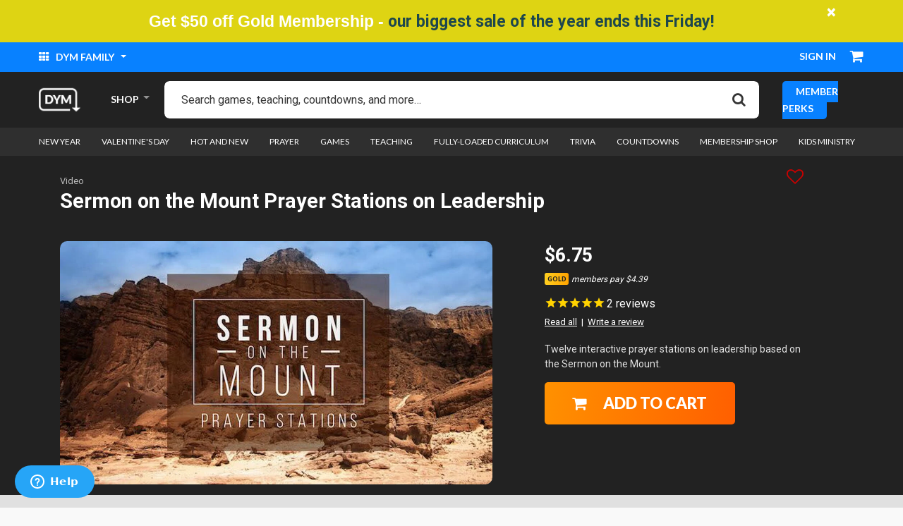

--- FILE ---
content_type: text/html;charset=UTF-8
request_url: https://www.downloadyouthministry.com/p/sermon-on-the-mount-prayer-stations-on-leadership/video-1482.html
body_size: 21139
content:
<!DOCTYPE html>
<html lang="">
<head>
<!--[if gt IE 9]><!-->

    <script>(function(w,d,s,l,i){w[l]=w[l]||[];w[l].push({'gtm.start':
new Date().getTime(),event:'gtm.js'});var f=d.getElementsByTagName(s)[0],
j=d.createElement(s),dl=l!='dataLayer'?'&l='+l:'';j.async=true;j.src=
'https://www.googletagmanager.com/gtm.js?id='+i+dl;f.parentNode.insertBefore(j,f);
})(window,document,'script','dataLayer','GTM-N9HGPNV');</script>


<script>//common/scripts.isml</script>
<script defer src="/on/demandware.static/Sites-DownloadYouthMinistry-Site/-/default/v1768334240764/js/main.js"></script>
<script defer src="/on/demandware.static/Sites-DownloadYouthMinistry-Site/-/default/v1768334240764/js/login.js"></script>

    <script defer src="/on/demandware.static/Sites-DownloadYouthMinistry-Site/-/default/v1768334240764/js/productDetail.js" >
    </script>

    <script defer src="/on/demandware.static/Sites-DownloadYouthMinistry-Site/-/default/v1768334240764/js/accountDownloads.js" >
    </script>





    

    <script>
        window.reCAPTCHASiteKey = '6LeZHuQnAAAAALB9AH6v8vhmoi-4pDv5eVW_EuHq';
    </script>


<link href="/on/demandware.static/Sites-DownloadYouthMinistry-Site/-/default/v1768334240764/css/quill.css" rel="stylesheet" />
<script src="/on/demandware.static/Sites-DownloadYouthMinistry-Site/-/default/v1768334240764/js/quill.js"></script>
<!--<![endif]-->
<meta charset=UTF-8>

<meta http-equiv="x-ua-compatible" content="ie=edge">

<meta name="viewport" content="width=device-width, initial-scale=1">



  <title>Sermon on the Mount Prayer Stations on Leadership | Video | Download Youth Ministry</title>


<meta name="description" content="Check out the Youth Group Resource Sermon on the Mount Prayer Stations on Leadership at Download Youth Ministry."/>
<meta name="keywords" content="Download Youth Ministry"/>



    
        <meta name="robots" content="index, follow">
    

    
        <meta property="og:url" content="https://www.downloadyouthministry.com/p/sermon-on-the-mount-prayer-stations-on-leadership/video-1482.html">
    


<link rel="shortcut icon" href="/on/demandware.static/Sites-DownloadYouthMinistry-Site/-/default/dwb2dc51fa/ico/favicon.ico">
<link rel="icon" sizes="16x16 32x32 64x64" href="/on/demandware.static/Sites-DownloadYouthMinistry-Site/-/default/dwb2dc51fa/ico/favicon.ico">
<link rel="icon" type="image/png" sizes="196x196" href="/on/demandware.static/Sites-DownloadYouthMinistry-Site/-/default/dw603074e1/ico/favicon-192.png">
<link rel="icon" type="image/png" sizes="64x64" href="/on/demandware.static/Sites-DownloadYouthMinistry-Site/-/default/dwb2dc51fa/ico/favicon.ico">
<link rel="icon" type="image/png" sizes="32x32" href="/on/demandware.static/Sites-DownloadYouthMinistry-Site/-/default/dw76760385/ico/favicon-32.png">
<link rel="icon" type="image/png" sizes="16x16" href="/on/demandware.static/Sites-DownloadYouthMinistry-Site/-/default/dwf7cbdff9/ico/favicon-16.png">
<link rel="apple-touch-icon" href="/on/demandware.static/Sites-DownloadYouthMinistry-Site/-/default/dw3548cd24/ico/favicon-57.png">
<link rel="apple-touch-icon" sizes="114x114" href="/on/demandware.static/Sites-DownloadYouthMinistry-Site/-/default/dw1cd2c895/ico/favicon-114.png">
<link rel="apple-touch-icon" sizes="72x72" href="/on/demandware.static/Sites-DownloadYouthMinistry-Site/-/default/dw36681d31/ico/favicon-72.png">
<link rel="apple-touch-icon" sizes="144x144" href="/on/demandware.static/Sites-DownloadYouthMinistry-Site/-/default/dwed41dcd2/ico/favicon-144.png">
<link rel="apple-touch-icon" sizes="60x60" href="/on/demandware.static/Sites-DownloadYouthMinistry-Site/-/default/dwf43a612d/ico/favicon-60.png">
<link rel="apple-touch-icon" sizes="120x120" href="/on/demandware.static/Sites-DownloadYouthMinistry-Site/-/default/dw6c8e2fa4/ico/favicon-120.png">
<link rel="apple-touch-icon" sizes="76x76" href="/on/demandware.static/Sites-DownloadYouthMinistry-Site/-/default/dwde211ea7/ico/favicon-76.png">
<link rel="apple-touch-icon" sizes="152x152" href="/on/demandware.static/Sites-DownloadYouthMinistry-Site/-/default/dw22627565/ico/favicon-152.png">
<link rel="apple-touch-icon" sizes="180x180" href="/on/demandware.static/Sites-DownloadYouthMinistry-Site/-/default/dwe294ae60/ico/favicon-180.png">

<link rel="stylesheet" href="/on/demandware.static/Sites-DownloadYouthMinistry-Site/-/default/v1768334240764/css/global.css" />

    <link rel="stylesheet" href="/on/demandware.static/Sites-DownloadYouthMinistry-Site/-/default/v1768334240764/css/product/detail.css"  />



<script type="text/javascript" src="https://cdn1.stamped.io/files/widget.min.js"></script>
<script type="text/javascript">StampedFn.init({ apiKey: "pubkey-9k2rfV755R3Ygry07dCfQ20pob61b2", storeUrl: "downloadyouthministry.com" });</script>


<script>!function(){var analytics=window.analytics=window.analytics||[];if(!analytics.initialize)if(analytics.invoked)window.console&&console.error&&console.error("Segment snippet included twice.");else{analytics.invoked=!0;analytics.methods=["trackSubmit","trackClick","trackLink","trackForm","pageview","identify","reset","group","track","ready","alias","debug","page","once","off","on","addSourceMiddleware","addIntegrationMiddleware","setAnonymousId","addDestinationMiddleware"];analytics.factory=function(e){return function(){var t=Array.prototype.slice.call(arguments);t.unshift(e);analytics.push(t);return analytics}};for(var e=0;e<analytics.methods.length;e++){var key=analytics.methods[e];analytics[key]=analytics.factory(key)}analytics.load=function(key,e){var t=document.createElement("script");t.type="text/javascript";t.async=!0;t.src="https://cdn.segment.com/analytics.js/v1/" + key + "/analytics.min.js";var n=document.getElementsByTagName("script")[0];n.parentNode.insertBefore(t,n);analytics._loadOptions=e};analytics._writeKey="thl3J0zFlDwvu2uTTDRsHm5WyZ9EVGvT";;analytics.SNIPPET_VERSION="4.15.3";
  analytics.load("thl3J0zFlDwvu2uTTDRsHm5WyZ9EVGvT");
  analytics.page();
  }}();</script>


<link rel="canonical" href="/p/sermon-on-the-mount-prayer-stations-on-leadership/video-1482.html" />

<script type="text/javascript">//<!--
/* <![CDATA[ (head-active_data.js) */
var dw = (window.dw || {});
dw.ac = {
    _analytics: null,
    _events: [],
    _category: "",
    _searchData: "",
    _anact: "",
    _anact_nohit_tag: "",
    _analytics_enabled: "true",
    _timeZone: "US/Pacific",
    _capture: function(configs) {
        if (Object.prototype.toString.call(configs) === "[object Array]") {
            configs.forEach(captureObject);
            return;
        }
        dw.ac._events.push(configs);
    },
	capture: function() { 
		dw.ac._capture(arguments);
		// send to CQ as well:
		if (window.CQuotient) {
			window.CQuotient.trackEventsFromAC(arguments);
		}
	},
    EV_PRD_SEARCHHIT: "searchhit",
    EV_PRD_DETAIL: "detail",
    EV_PRD_RECOMMENDATION: "recommendation",
    EV_PRD_SETPRODUCT: "setproduct",
    applyContext: function(context) {
        if (typeof context === "object" && context.hasOwnProperty("category")) {
        	dw.ac._category = context.category;
        }
        if (typeof context === "object" && context.hasOwnProperty("searchData")) {
        	dw.ac._searchData = context.searchData;
        }
    },
    setDWAnalytics: function(analytics) {
        dw.ac._analytics = analytics;
    },
    eventsIsEmpty: function() {
        return 0 == dw.ac._events.length;
    }
};
/* ]]> */
// -->
</script>
<script type="text/javascript">//<!--
/* <![CDATA[ (head-cquotient.js) */
var CQuotient = window.CQuotient = {};
CQuotient.clientId = 'bfbf-DownloadYouthMinistry';
CQuotient.realm = 'BFBF';
CQuotient.siteId = 'DownloadYouthMinistry';
CQuotient.instanceType = 'prd';
CQuotient.locale = 'default';
CQuotient.fbPixelId = '__UNKNOWN__';
CQuotient.activities = [];
CQuotient.cqcid='';
CQuotient.cquid='';
CQuotient.cqeid='';
CQuotient.cqlid='';
CQuotient.apiHost='api.cquotient.com';
/* Turn this on to test against Staging Einstein */
/* CQuotient.useTest= true; */
CQuotient.useTest = ('true' === 'false');
CQuotient.initFromCookies = function () {
	var ca = document.cookie.split(';');
	for(var i=0;i < ca.length;i++) {
	  var c = ca[i];
	  while (c.charAt(0)==' ') c = c.substring(1,c.length);
	  if (c.indexOf('cqcid=') == 0) {
		CQuotient.cqcid=c.substring('cqcid='.length,c.length);
	  } else if (c.indexOf('cquid=') == 0) {
		  var value = c.substring('cquid='.length,c.length);
		  if (value) {
		  	var split_value = value.split("|", 3);
		  	if (split_value.length > 0) {
			  CQuotient.cquid=split_value[0];
		  	}
		  	if (split_value.length > 1) {
			  CQuotient.cqeid=split_value[1];
		  	}
		  	if (split_value.length > 2) {
			  CQuotient.cqlid=split_value[2];
		  	}
		  }
	  }
	}
}
CQuotient.getCQCookieId = function () {
	if(window.CQuotient.cqcid == '')
		window.CQuotient.initFromCookies();
	return window.CQuotient.cqcid;
};
CQuotient.getCQUserId = function () {
	if(window.CQuotient.cquid == '')
		window.CQuotient.initFromCookies();
	return window.CQuotient.cquid;
};
CQuotient.getCQHashedEmail = function () {
	if(window.CQuotient.cqeid == '')
		window.CQuotient.initFromCookies();
	return window.CQuotient.cqeid;
};
CQuotient.getCQHashedLogin = function () {
	if(window.CQuotient.cqlid == '')
		window.CQuotient.initFromCookies();
	return window.CQuotient.cqlid;
};
CQuotient.trackEventsFromAC = function (/* Object or Array */ events) {
try {
	if (Object.prototype.toString.call(events) === "[object Array]") {
		events.forEach(_trackASingleCQEvent);
	} else {
		CQuotient._trackASingleCQEvent(events);
	}
} catch(err) {}
};
CQuotient._trackASingleCQEvent = function ( /* Object */ event) {
	if (event && event.id) {
		if (event.type === dw.ac.EV_PRD_DETAIL) {
			CQuotient.trackViewProduct( {id:'', alt_id: event.id, type: 'raw_sku'} );
		} // not handling the other dw.ac.* events currently
	}
};
CQuotient.trackViewProduct = function(/* Object */ cqParamData){
	var cq_params = {};
	cq_params.cookieId = CQuotient.getCQCookieId();
	cq_params.userId = CQuotient.getCQUserId();
	cq_params.emailId = CQuotient.getCQHashedEmail();
	cq_params.loginId = CQuotient.getCQHashedLogin();
	cq_params.product = cqParamData.product;
	cq_params.realm = cqParamData.realm;
	cq_params.siteId = cqParamData.siteId;
	cq_params.instanceType = cqParamData.instanceType;
	cq_params.locale = CQuotient.locale;
	
	if(CQuotient.sendActivity) {
		CQuotient.sendActivity(CQuotient.clientId, 'viewProduct', cq_params);
	} else {
		CQuotient.activities.push({activityType: 'viewProduct', parameters: cq_params});
	}
};
/* ]]> */
// -->
</script>


   <script type="application/ld+json">
        {"@context":"http://schema.org/","@type":"Product","name":"Sermon on the Mount Prayer Stations on Leadership","description":"Twelve interactive prayer stations on leadership based on the Sermon on the Mount.","mpn":"1482","sku":"1482","image":[null],"offers":{"url":{},"@type":"Offer","priceCurrency":"USD","price":"6.75","availability":"http://schema.org/InStock"}}
    </script>


</head>
<body>
<!-- Google Tag Manager -->

<!-- Google Tag Manager (noscript) -->
<noscript><iframe src="https://www.googletagmanager.com/ns.html?id=GTM-N9HGPNV"
height="0" width="0" style="display:none;visibility:hidden"></iframe></noscript>
<!-- End Google Tag Manager (noscript) -->


<div class="page" data-action="Product-Show" data-querystring="pid=1482">
<header>
    <a href="#maincontent" class="skip" aria-label="Skip to main content">Skip to main content</a>
<a href="#footercontent" class="skip" aria-label="Skip to footer content">Skip to footer content</a>

    <div class="header-banner slide-up d-none">
        <div class="container">
            <div class="d-flex justify-content-between">
                <div></div>
                <div class="content">
                    
	 


	<div class="html-slot-container">
	
		
			<link rel="preconnect" href="https://fonts.googleapis.com">
<link rel="preconnect" href="https://fonts.gstatic.com" crossorigin>
<link href="https://fonts.googleapis.com/css2?family=Inter:ital,wght@0,100..900;1,100..900&display=swap" rel="stylesheet">
<style>
// <uniquifier>: Use a unique and descriptive class name
// <weight>: Use a value from 100 to 900

.work-sans-<uniquifier> {
  font-family: "Inter", sans-serif;
  font-optical-sizing: auto;
  font-weight: <weight>;
  font-style: normal;
}

    /* CSS styles */
    #my-content1 {
        display: block;
        text-align: center;
        padding: .4em 1em; /* Adjusted padding */
        color: #1e474d;
        font-family: 'Inter', sans-serif;
        font-size: 1.2em;
        font-weight: 500;
        max-width: 100%; /* Ensure content does not exceed screen width */
        overflow-wrap: break-word; /* Allow long words to break */
    }

    .header-banner.slide-up .close-button .close {
        background-color: transparent !important;
        color: white;
    }

    .header-banner.slide-up.close-button {
        display: none;
    }

    .header-banner.content {
        margin: 0 auto;
    }

    .header-banner.slide-up {
background: #ded413;
    }

    /* Prevent line break */
    #my-content1 span {
        white-space: normal; /* Allow text to wrap */
    }

.gold-dayz {
    color: #fff;
    font-family: 'Work Sans', sans-serif;
    font-size: 1.2em; /* Set font size for the parent element */
    font-weight: 600;
}

.gold-dayz a {
    color: #1e474d;
    font-size: inherit; /* Inherit font size from parent */
    font-weight: inherit; /* Inherit font weight from parent */
}


    /* Optional: Adjust font size for smaller screens */
    @media screen and (max-width: 400px) {
        #my-content1 {
            font-size: 1em;
            padding: .4em .5em; /* Adjusted padding */
        }
    }

</style>
<div id="my-content1">
    <span class="gold-dayz">Get $50 off Gold Membership - <a href="https://downloadyouthministry.com/page/gold-membership.html">our biggest sale of the year ends this Friday!</a></span>
</div>
		
	
</div>
 
	
                </div>
                <div class="close-button">
                    <button type="button" class="close" aria-label="Close">
                        <span aria-hidden="true">&times;</span>
                    </button>
                </div>
            </div>
        </div>
    </div>

    <div class="top__header">
        <div class="container-fluid">
            <div class="d-flex justify-content-between align-items-center">
                <div class="top__header--left">
                    <div class="dropdown dym__dropdown">
                        <button class="dropdown-toggle dym__dropdown--text-toggle" type="button" id="dropdownMenuButton" data-toggle="dropdown" aria-haspopup="true" aria-expanded="false">
                            <i class="fa fa-th" aria-hidden="true"></i> DYM Family
                        </button>
                        <div class="dropdown-menu" aria-labelledby="dropdownMenuButton">
                            <!-- Header Explore Links -->
                            
	
	<div class="content-asset"><!-- dwMarker="content" dwContentID="663e012046254a6af9f861c319" -->
		<p><a class="dropdown-item" href="https://dymmembership.com" rel="nofollow" target="blank"><img alt="dym membership" src="https://www.downloadyouthministry.com/on/demandware.static/-/Library-Sites-DownloadYouthMinistrySharedLibrary/default/dw4db95f38/icon-dym-members.png" title="" /> <span>dym membership</span></a> 

<a class="dropdown-item" href="https://sidekick.tv" rel="nofollow" target="blank"><img alt="sidekick" src="https://www.downloadyouthministry.com/on/demandware.static/-/Library-Sites-DownloadYouthMinistrySharedLibrary/default/dw8d275e2f/icon-dym-sidekick.png" title="" /> <span>sidekick</span></a> 

<a class="dropdown-item" href="https://www.facebook.com/groups/DYMCommunity" rel="nofollow" target="blank"><img alt="dym Facebook Community" src="https://www.downloadyouthministry.com/on/demandware.static/-/Library-Sites-DownloadYouthMinistrySharedLibrary/default/dwa1b94966/icon-dym-fb.png" title="" /> <span>dym Facebook Community</span></a>

 <a class="dropdown-item" href="https://ymuniversity.com" rel="nofollow" target="blank"><img alt="ym university" src="https://www.downloadyouthministry.com/on/demandware.static/-/Library-Sites-DownloadYouthMinistrySharedLibrary/default/dw8bd29101/icon-dym-university.png" title="" /> <span>ym university</span></a> 

<a class="dropdown-item" href="https://trainmyvolunteers.com" rel="nofollow" target="blank"><img alt="National Day of Training" src="https://www.downloadyouthministry.com/on/demandware.static/-/Library-Sites-DownloadYouthMinistrySharedLibrary/default/dwd9d04ba2/icon-dym-national.png" title="" /> <span>National Day of Training</span></a> 

<a class="dropdown-item" href="https://podcast.downloadyouthministry.com/" rel="nofollow" target="blank"><img alt="dym podcast network" src="https://www.downloadyouthministry.com/on/demandware.static/-/Library-Sites-DownloadYouthMinistrySharedLibrary/default/dw13c840d6/icon-dym-podcast.png" title="" /> <span>Dym Podcast Network</span></a> 

<a class="dropdown-item" href="https://dymtraining.com" rel="nofollow" target="blank"><img alt="dym training" src="https://www.downloadyouthministry.com/on/demandware.static/-/Library-Sites-DownloadYouthMinistrySharedLibrary/default/dw67d937af/training-icon.jpg" title="" /> <span>DYM Training</span></a> 

<a class="dropdown-item" href="https://dymtraining.com/#DYM100" rel="nofollow" target="blank"><img alt="DYM100 Events" src="https://www.downloadyouthministry.com/on/demandware.static/-/Library-Sites-DownloadYouthMinistrySharedLibrary/default/dwbd5af1b4/icon-dym-ffy.jpg" title="" /> <span>DYM100 In-Person Events</span></a> 

<a class="dropdown-item" href="https://blog.downloadyouthministry.com/" rel="nofollow" target="blank"><img alt="dym blog" src="https://www.downloadyouthministry.com/on/demandware.static/-/Library-Sites-DownloadYouthMinistrySharedLibrary/default/dw90f4d5a3/edit-blog.png" title="" /> <span>Blog</span></a>

<a class="dropdown-item" href="https://coleader.co?utm_source=internal&amp;utm_campaign=coleader-link&amp;utm_medium=dym-website&amp;utm_content=dym-explore-header/" rel="nofollow" target="blank"><img alt="coleader" src="https://www.downloadyouthministry.com/on/demandware.static/-/Library-Sites-DownloadYouthMinistrySharedLibrary/default/dwe08faf2f/coleader-icon.png" title="" /><span>Coleader</span></a></p>
	</div> <!-- End content-asset -->



                        </div>
                    </div>
                </div>
                <div class="top__header--right">
                    <div class="top__header__user-options">
                        
    <div class="top__header__user">
        <div class="user dropdown dym__dropdown user-message">
            <a href="https://www.downloadyouthministry.com/account/login" role="button" aria-label="Login to your account" class="dym__dropdown--text-toggle user-message">
                Sign in
            </a>
        </div>
    </div>


                    </div>
                    <div class="top__header__cart">
                        <div class="top__header__cart--balance d-none">
                            
<strong>CREDIT BALANCE:</strong> <span>$0.00</span>
                        </div>
                        <div class="minicart" data-action-url="/on/demandware.store/Sites-DownloadYouthMinistry-Site/default/Cart-MiniCartShow">
                            <div class="minicart-total">
    <a class="minicart-link" href="https://www.downloadyouthministry.com/on/demandware.store/Sites-DownloadYouthMinistry-Site/default/Cart-Show" title="Cart 0 Items" aria-label="Cart 0 Items" aria-haspopup="true">
        <i class="minicart-icon fa fa-shopping-cart"></i>
        <span class="minicart-quantity hide-quantity">
            0
        </span>
    </a>
</div>
<div class="popover popover-bottom"></div>

                        </div>
                    </div>
                </div>
            </div>
        </div>
    </div>
    <nav role="navigation">
        <div class="main__header">
            <div class="container-fluid">
                <div class="main__header--inner justify-content-between d-flex align-items-center">
                    <div class="logo">
                        <a class="logo-home" href="/" title="Download Youth Ministry Home">
                            
	 


	<div class="html-slot-container">
	
		
			<img alt="DYM" src="https://www.downloadyouthministry.com/on/demandware.static/-/Sites/default/dw9a437409/dym-header-logo.png" title="" width="100%" />
		
	
</div>
 
	
                        </a>
                    </div>
                    <div class="menu-holder">
                        <ul>
                            <li class="has-submenu">
                                <a href="#.">SHOP</a>
                                <ul>
                                    
                                    
                                        
                                            
                                                <li  class="has-megamenu"><a href="/new-year/">New Year</a>
                                                    
                                                        <div class="megamenu">
                                                            <div class="row">
                                                                
                                                                                                                           
                                                                        <div class="col-12 col-sm-6">
                                                                            <ul>
                                                                                <li>
                                                                                    <a href="/new-year/new-year%27s-video/">New Year's Video</a>
                                                                                    
                                                                                </li>
                                                                            </ul>
                                                                        </div>
                                                                    
                                                                
                                                                                                                           
                                                                        <div class="col-12 col-sm-6">
                                                                            <ul>
                                                                                <li>
                                                                                    <a href="/new-year/new-year%27s-games/">New Year's Games</a>
                                                                                    
                                                                                </li>
                                                                            </ul>
                                                                        </div>
                                                                    
                                                                
                                                                                                                           
                                                                        <div class="col-12 col-sm-6">
                                                                            <ul>
                                                                                <li>
                                                                                    <a href="/new-year/new-year%27s-teaching/">New Year's Teaching</a>
                                                                                    
                                                                                </li>
                                                                            </ul>
                                                                        </div>
                                                                    
                                                                
                                                            </div>
                                                        </div>
                                                    
                                                </li>
                                            
                                        
                                            
                                                <li  class="has-megamenu"><a href="/valentine%27s-day/">Valentine's Day</a>
                                                    
                                                        <div class="megamenu">
                                                            <div class="row">
                                                                
                                                                                                                           
                                                                        <div class="col-12 col-sm-6">
                                                                            <ul>
                                                                                <li>
                                                                                    <a href="/valentine%27s-day/valentine%27s-day-games/">Valentine's Day Games</a>
                                                                                    
                                                                                </li>
                                                                            </ul>
                                                                        </div>
                                                                    
                                                                
                                                                                                                           
                                                                        <div class="col-12 col-sm-6">
                                                                            <ul>
                                                                                <li>
                                                                                    <a href="/valentine%27s-day/valentine%27s-day-video/">Valentine's Day Video</a>
                                                                                    
                                                                                </li>
                                                                            </ul>
                                                                        </div>
                                                                    
                                                                
                                                            </div>
                                                        </div>
                                                    
                                                </li>
                                            
                                        
                                            
                                                <li  class="has-megamenu"><a href="/student-leaders/">Student Leaders</a>
                                                    
                                                        <div class="megamenu">
                                                            <div class="row">
                                                                
                                                                                                                           
                                                                        <div class="col-12 col-sm-6">
                                                                            <ul>
                                                                                <li>
                                                                                    <a href="/student-leaders/leadertreks-lessons/">LeaderTreks Lessons</a>
                                                                                    
                                                                                </li>
                                                                            </ul>
                                                                        </div>
                                                                    
                                                                
                                                                                                                           
                                                                        <div class="col-12 col-sm-6">
                                                                            <ul>
                                                                                <li>
                                                                                    <a href="/student-leaders/developing/">Developing</a>
                                                                                    
                                                                                </li>
                                                                            </ul>
                                                                        </div>
                                                                    
                                                                
                                                                                                                           
                                                                        <div class="col-12 col-sm-6">
                                                                            <ul>
                                                                                <li>
                                                                                    <a href="/student-leaders/identifying-and-applying/">Identifying and Applying</a>
                                                                                    
                                                                                </li>
                                                                            </ul>
                                                                        </div>
                                                                    
                                                                
                                                            </div>
                                                        </div>
                                                    
                                                </li>
                                            
                                        
                                            
                                                <li  ><a href="/hot-and-new/">Hot and New</a>
                                                    
                                                </li>
                                            
                                        
                                            
                                                <li  ><a href="/prayer-2/">Prayer</a>
                                                    
                                                </li>
                                            
                                        
                                            
                                                <li  class="has-megamenu"><a href="/games/">Games</a>
                                                    
                                                        <div class="megamenu">
                                                            <div class="row">
                                                                
                                                                                                                           
                                                                        <div class="col-12 col-sm-6">
                                                                            <ul>
                                                                                <li>
                                                                                    <a href="/games/no-prep/">No Prep</a>
                                                                                    
                                                                                </li>
                                                                            </ul>
                                                                        </div>
                                                                    
                                                                
                                                                                                                           
                                                                        <div class="col-12 col-sm-6">
                                                                            <ul>
                                                                                <li>
                                                                                    <a href="/games/icebreakers/">Icebreakers</a>
                                                                                    
                                                                                </li>
                                                                            </ul>
                                                                        </div>
                                                                    
                                                                
                                                                                                                           
                                                                        <div class="col-12 col-sm-6">
                                                                            <ul>
                                                                                <li>
                                                                                    <a href="/games/video-enhanced/">Video-Enhanced</a>
                                                                                    
                                                                                </li>
                                                                            </ul>
                                                                        </div>
                                                                    
                                                                
                                                                                                                           
                                                                        <div class="col-12 col-sm-6">
                                                                            <ul>
                                                                                <li>
                                                                                    <a href="/games/brain-games/">Brain Games</a>
                                                                                    
                                                                                </li>
                                                                            </ul>
                                                                        </div>
                                                                    
                                                                
                                                                                                                           
                                                                        <div class="col-12 col-sm-6">
                                                                            <ul>
                                                                                <li>
                                                                                    <a href="/games/bible-based/">Bible-Based</a>
                                                                                    
                                                                                </li>
                                                                            </ul>
                                                                        </div>
                                                                    
                                                                
                                                                                                                           
                                                                        <div class="col-12 col-sm-6">
                                                                            <ul>
                                                                                <li>
                                                                                    <a href="/games/humor/">Humor</a>
                                                                                    
                                                                                </li>
                                                                            </ul>
                                                                        </div>
                                                                    
                                                                
                                                                                                                           
                                                                        <div class="col-12 col-sm-6">
                                                                            <ul>
                                                                                <li>
                                                                                    <a href="/games/social-media/">Social Media</a>
                                                                                    
                                                                                </li>
                                                                            </ul>
                                                                        </div>
                                                                    
                                                                
                                                                                                                           
                                                                        <div class="col-12 col-sm-6">
                                                                            <ul>
                                                                                <li>
                                                                                    <a href="/games/sequels/">Sequels</a>
                                                                                    
                                                                                </li>
                                                                            </ul>
                                                                        </div>
                                                                    
                                                                
                                                                                                                           
                                                                        <div class="col-12 col-sm-6">
                                                                            <ul>
                                                                                <li>
                                                                                    <a href="/games/bundles/">Bundles</a>
                                                                                    
                                                                                </li>
                                                                            </ul>
                                                                        </div>
                                                                    
                                                                
                                                                                                                           
                                                                        <div class="col-12 col-sm-6">
                                                                            <ul>
                                                                                <li>
                                                                                    <a href="/games/game-shows/">Game Shows</a>
                                                                                    
                                                                                </li>
                                                                            </ul>
                                                                        </div>
                                                                    
                                                                
                                                                                                                           
                                                                        <div class="col-12 col-sm-6">
                                                                            <ul>
                                                                                <li>
                                                                                    <a href="/games/food/">Food</a>
                                                                                    
                                                                                </li>
                                                                            </ul>
                                                                        </div>
                                                                    
                                                                
                                                                                                                           
                                                                        <div class="col-12 col-sm-6">
                                                                            <ul>
                                                                                <li>
                                                                                    <a href="/games/animals/">Animals</a>
                                                                                    
                                                                                </li>
                                                                            </ul>
                                                                        </div>
                                                                    
                                                                
                                                                                                                           
                                                                        <div class="col-12 col-sm-6">
                                                                            <ul>
                                                                                <li>
                                                                                    <a href="/games/adults-v-students/">Adults v Students</a>
                                                                                    
                                                                                </li>
                                                                            </ul>
                                                                        </div>
                                                                    
                                                                
                                                                                                                           
                                                                        <div class="col-12 col-sm-6">
                                                                            <ul>
                                                                                <li>
                                                                                    <a href="/games/history/">History</a>
                                                                                    
                                                                                </li>
                                                                            </ul>
                                                                        </div>
                                                                    
                                                                
                                                                                                                           
                                                                        <div class="col-12 col-sm-6">
                                                                            <ul>
                                                                                <li>
                                                                                    <a href="/games/pop-culture/">Pop Culture</a>
                                                                                    
                                                                                        <ul>
                                                                                            
                                                                                                
                                                                                                    <li><a href="/games/pop-culture/phones/">Phones</a></li>
                                                                                                
                                                                                            
                                                                                                
                                                                                                    <li><a href="/games/pop-culture/brands/">Brands</a></li>
                                                                                                
                                                                                            
                                                                                                
                                                                                                    <li><a href="/games/pop-culture/celebrities/">Celebrities</a></li>
                                                                                                
                                                                                            
                                                                                                
                                                                                                    <li><a href="/games/pop-culture/movies/">Movies</a></li>
                                                                                                
                                                                                            
                                                                                                
                                                                                                    <li><a href="/games/pop-culture/music/">Music</a></li>
                                                                                                
                                                                                            
                                                                                                
                                                                                                    <li><a href="/games/pop-culture/taylor-swift/">Taylor Swift</a></li>
                                                                                                
                                                                                            
                                                                                                
                                                                                                    <li><a href="/games/pop-culture/tv/">TV</a></li>
                                                                                                
                                                                                            
                                                                                                
                                                                                                    <li><a href="/games/pop-culture/videogames/">Videogames</a></li>
                                                                                                
                                                                                            
                                                                                                
                                                                                                    <li><a href="/games/pop-culture/science-fiction/">Science Fiction</a></li>
                                                                                                
                                                                                            
                                                                                        </ul>
                                                                                    
                                                                                </li>
                                                                            </ul>
                                                                        </div>
                                                                    
                                                                
                                                                                                                           
                                                                        <div class="col-12 col-sm-6">
                                                                            <ul>
                                                                                <li>
                                                                                    <a href="/games/sports/">Sports</a>
                                                                                    
                                                                                        <ul>
                                                                                            
                                                                                                
                                                                                                    <li><a href="/games/sports/baseball/">Baseball</a></li>
                                                                                                
                                                                                            
                                                                                                
                                                                                                    <li><a href="/games/sports/football/">Football</a></li>
                                                                                                
                                                                                            
                                                                                                
                                                                                                    <li><a href="/games/sports/basketball/">Basketball</a></li>
                                                                                                
                                                                                            
                                                                                        </ul>
                                                                                    
                                                                                </li>
                                                                            </ul>
                                                                        </div>
                                                                    
                                                                
                                                                                                                           
                                                                        <div class="col-12 col-sm-6">
                                                                            <ul>
                                                                                <li>
                                                                                    <a href="/games/this-or-that/">This or That</a>
                                                                                    
                                                                                </li>
                                                                            </ul>
                                                                        </div>
                                                                    
                                                                
                                                            </div>
                                                        </div>
                                                    
                                                </li>
                                            
                                        
                                            
                                                <li  class="has-megamenu"><a href="/teaching-2/">Teaching</a>
                                                    
                                                        <div class="megamenu">
                                                            <div class="row">
                                                                
                                                                                                                           
                                                                        <div class="col-12 col-sm-6">
                                                                            <ul>
                                                                                <li>
                                                                                    <a href="/teaching/identity/">Identity</a>
                                                                                    
                                                                                </li>
                                                                            </ul>
                                                                        </div>
                                                                    
                                                                
                                                                                                                           
                                                                        <div class="col-12 col-sm-6">
                                                                            <ul>
                                                                                <li>
                                                                                    <a href="/teaching/small-group-only/">Small Group Only</a>
                                                                                    
                                                                                </li>
                                                                            </ul>
                                                                        </div>
                                                                    
                                                                
                                                                                                                           
                                                                        <div class="col-12 col-sm-6">
                                                                            <ul>
                                                                                <li>
                                                                                    <a href="/teaching/sex-and-dating/">Sex and Dating</a>
                                                                                    
                                                                                </li>
                                                                            </ul>
                                                                        </div>
                                                                    
                                                                
                                                                                                                           
                                                                        <div class="col-12 col-sm-6">
                                                                            <ul>
                                                                                <li>
                                                                                    <a href="/teaching/spiritual-growth/">Spiritual Growth</a>
                                                                                    
                                                                                </li>
                                                                            </ul>
                                                                        </div>
                                                                    
                                                                
                                                                                                                           
                                                                        <div class="col-12 col-sm-6">
                                                                            <ul>
                                                                                <li>
                                                                                    <a href="/teaching/forgiveness/">Forgiveness</a>
                                                                                    
                                                                                </li>
                                                                            </ul>
                                                                        </div>
                                                                    
                                                                
                                                                                                                           
                                                                        <div class="col-12 col-sm-6">
                                                                            <ul>
                                                                                <li>
                                                                                    <a href="/teaching/stress/">Stress</a>
                                                                                    
                                                                                </li>
                                                                            </ul>
                                                                        </div>
                                                                    
                                                                
                                                                                                                           
                                                                        <div class="col-12 col-sm-6">
                                                                            <ul>
                                                                                <li>
                                                                                    <a href="/teaching/big-questions/">Big Questions</a>
                                                                                    
                                                                                </li>
                                                                            </ul>
                                                                        </div>
                                                                    
                                                                
                                                                                                                           
                                                                        <div class="col-12 col-sm-6">
                                                                            <ul>
                                                                                <li>
                                                                                    <a href="/teaching/evangelism/">Evangelism</a>
                                                                                    
                                                                                </li>
                                                                            </ul>
                                                                        </div>
                                                                    
                                                                
                                                                                                                           
                                                                        <div class="col-12 col-sm-6">
                                                                            <ul>
                                                                                <li>
                                                                                    <a href="/teaching/friendship/">Friendship</a>
                                                                                    
                                                                                </li>
                                                                            </ul>
                                                                        </div>
                                                                    
                                                                
                                                                                                                           
                                                                        <div class="col-12 col-sm-6">
                                                                            <ul>
                                                                                <li>
                                                                                    <a href="/teaching/grief/">Grief</a>
                                                                                    
                                                                                </li>
                                                                            </ul>
                                                                        </div>
                                                                    
                                                                
                                                                                                                           
                                                                        <div class="col-12 col-sm-6">
                                                                            <ul>
                                                                                <li>
                                                                                    <a href="/teaching/holy-spirit/">Holy Spirit</a>
                                                                                    
                                                                                </li>
                                                                            </ul>
                                                                        </div>
                                                                    
                                                                
                                                                                                                           
                                                                        <div class="col-12 col-sm-6">
                                                                            <ul>
                                                                                <li>
                                                                                    <a href="/teaching/tithing%2Fstewardship/">Tithing/Stewardship</a>
                                                                                    
                                                                                </li>
                                                                            </ul>
                                                                        </div>
                                                                    
                                                                
                                                                                                                           
                                                                        <div class="col-12 col-sm-6">
                                                                            <ul>
                                                                                <li>
                                                                                    <a href="/teaching/temptation/">Temptation</a>
                                                                                    
                                                                                </li>
                                                                            </ul>
                                                                        </div>
                                                                    
                                                                
                                                                                                                           
                                                                        <div class="col-12 col-sm-6">
                                                                            <ul>
                                                                                <li>
                                                                                    <a href="/teaching/parents-and-family/">Parents and Family</a>
                                                                                    
                                                                                </li>
                                                                            </ul>
                                                                        </div>
                                                                    
                                                                
                                                                                                                           
                                                                        <div class="col-12 col-sm-6">
                                                                            <ul>
                                                                                <li>
                                                                                    <a href="/teaching/adult-service/">Adult Service</a>
                                                                                    
                                                                                </li>
                                                                            </ul>
                                                                        </div>
                                                                    
                                                                
                                                                                                                           
                                                                        <div class="col-12 col-sm-6">
                                                                            <ul>
                                                                                <li>
                                                                                    <a href="/teaching/mental-health/">Mental Health</a>
                                                                                    
                                                                                </li>
                                                                            </ul>
                                                                        </div>
                                                                    
                                                                
                                                                                                                           
                                                                        <div class="col-12 col-sm-6">
                                                                            <ul>
                                                                                <li>
                                                                                    <a href="/teaching/books-of-the-bible/">Books of the Bible</a>
                                                                                    
                                                                                </li>
                                                                            </ul>
                                                                        </div>
                                                                    
                                                                
                                                            </div>
                                                        </div>
                                                    
                                                </li>
                                            
                                        
                                            
                                                <li  ><a href="/fully-loaded-curriculum/">Fully-loaded Curriculum</a>
                                                    
                                                </li>
                                            
                                        
                                            
                                                <li  ><a href="/trivia/">Trivia</a>
                                                    
                                                </li>
                                            
                                        
                                            
                                                <li  ><a href="/countdowns/">Countdowns</a>
                                                    
                                                </li>
                                            
                                        
                                            
                                                <li  class="has-megamenu"><a href="/membership-shop/">Membership Shop</a>
                                                    
                                                        <div class="megamenu">
                                                            <div class="row">
                                                                
                                                                                                                           
                                                                        <div class="col-12 col-sm-6">
                                                                            <ul>
                                                                                <li>
                                                                                    <a href="/membership-shop/gold/">Gold</a>
                                                                                    
                                                                                </li>
                                                                            </ul>
                                                                        </div>
                                                                    
                                                                
                                                                                                                           
                                                                        <div class="col-12 col-sm-6">
                                                                            <ul>
                                                                                <li>
                                                                                    <a href="/membership-shop/gold%2B/">Gold+</a>
                                                                                    
                                                                                </li>
                                                                            </ul>
                                                                        </div>
                                                                    
                                                                
                                                                                                                           
                                                                        <div class="col-12 col-sm-6">
                                                                            <ul>
                                                                                <li>
                                                                                    <a href="/membership-shop/starter/">Starter</a>
                                                                                    
                                                                                </li>
                                                                            </ul>
                                                                        </div>
                                                                    
                                                                
                                                            </div>
                                                        </div>
                                                    
                                                </li>
                                            
                                        
                                            
                                                <li  class="has-megamenu"><a href="/kids-ministry/">Kids Ministry</a>
                                                    
                                                        <div class="megamenu">
                                                            <div class="row">
                                                                
                                                                                                                           
                                                                        <div class="col-12 col-sm-6">
                                                                            <ul>
                                                                                <li>
                                                                                    <a href="/kids-ministry/all-kids-ministry-resources/">All Kids Ministry Resources</a>
                                                                                    
                                                                                </li>
                                                                            </ul>
                                                                        </div>
                                                                    
                                                                
                                                                                                                           
                                                                        <div class="col-12 col-sm-6">
                                                                            <ul>
                                                                                <li>
                                                                                    <a href="/kids-ministry/games/">Games</a>
                                                                                    
                                                                                        <ul>
                                                                                            
                                                                                                
                                                                                                    <li><a href="/kids-ministry/games/animals/">Animals</a></li>
                                                                                                
                                                                                            
                                                                                                
                                                                                                    <li><a href="/kids-ministry/games/bible-based/">Bible-Based</a></li>
                                                                                                
                                                                                            
                                                                                                
                                                                                                    <li><a href="/kids-ministry/games/food/">Food</a></li>
                                                                                                
                                                                                            
                                                                                                
                                                                                                    <li><a href="/kids-ministry/games/icebreakers/">Icebreakers</a></li>
                                                                                                
                                                                                            
                                                                                                
                                                                                                    <li><a href="/kids-ministry/games/sports/">Sports</a></li>
                                                                                                
                                                                                            
                                                                                                
                                                                                                    <li><a href="/kids-ministry/games/this-or-that/">This or That</a></li>
                                                                                                
                                                                                            
                                                                                                
                                                                                                    <li><a href="/kids-ministry/games/trivia/">Trivia</a></li>
                                                                                                
                                                                                            
                                                                                        </ul>
                                                                                    
                                                                                </li>
                                                                            </ul>
                                                                        </div>
                                                                    
                                                                
                                                                                                                           
                                                                        <div class="col-12 col-sm-6">
                                                                            <ul>
                                                                                <li>
                                                                                    <a href="/kids-ministry/holiday-or-seasonal/">Holiday or Seasonal</a>
                                                                                    
                                                                                        <ul>
                                                                                            
                                                                                                
                                                                                                    <li><a href="/kids-ministry/holiday-or-seasonal/fall/">Fall</a></li>
                                                                                                
                                                                                            
                                                                                                
                                                                                                    <li><a href="/kids-ministry/holiday-or-seasonal/spring/">Spring</a></li>
                                                                                                
                                                                                            
                                                                                                
                                                                                                    <li><a href="/kids-ministry/holiday-or-seasonal/summer/">Summer</a></li>
                                                                                                
                                                                                            
                                                                                                
                                                                                                    <li><a href="/kids-ministry/holiday-or-seasonal/winter/">Winter</a></li>
                                                                                                
                                                                                            
                                                                                        </ul>
                                                                                    
                                                                                </li>
                                                                            </ul>
                                                                        </div>
                                                                    
                                                                
                                                                                                                           
                                                                        <div class="col-12 col-sm-6">
                                                                            <ul>
                                                                                <li>
                                                                                    <a href="/kids-ministry/video/">Video</a>
                                                                                    
                                                                                        <ul>
                                                                                            
                                                                                                
                                                                                                    <li><a href="/kids-ministry/video/countdowns/">Countdowns</a></li>
                                                                                                
                                                                                            
                                                                                        </ul>
                                                                                    
                                                                                </li>
                                                                            </ul>
                                                                        </div>
                                                                    
                                                                
                                                                                                                           
                                                                        <div class="col-12 col-sm-6">
                                                                            <ul>
                                                                                <li>
                                                                                    <a href="/kids-ministry/kids-ministry-curriculum/">Kids Ministry Curriculum</a>
                                                                                    
                                                                                </li>
                                                                            </ul>
                                                                        </div>
                                                                    
                                                                
                                                                                                                           
                                                                        <div class="col-12 col-sm-6">
                                                                            <ul>
                                                                                <li>
                                                                                    <a href="/kids-ministry/kids-ministry-training/">Kids Ministry Training</a>
                                                                                    
                                                                                </li>
                                                                            </ul>
                                                                        </div>
                                                                    
                                                                
                                                            </div>
                                                        </div>
                                                    
                                                </li>
                                            
                                        
                                            
                                                <li  class="has-megamenu"><a href="/camps-and-events/">Camps and Events</a>
                                                    
                                                        <div class="megamenu">
                                                            <div class="row">
                                                                
                                                                                                                           
                                                                        <div class="col-12 col-sm-6">
                                                                            <ul>
                                                                                <li>
                                                                                    <a href="/camps-and-events/summer-camp/">Summer Camp</a>
                                                                                    
                                                                                        <ul>
                                                                                            
                                                                                                
                                                                                                    <li><a href="/camps-and-events/summer-camp/summer-camp-programming/">Summer Camp Programming</a></li>
                                                                                                
                                                                                            
                                                                                        </ul>
                                                                                    
                                                                                </li>
                                                                            </ul>
                                                                        </div>
                                                                    
                                                                
                                                                                                                           
                                                                        <div class="col-12 col-sm-6">
                                                                            <ul>
                                                                                <li>
                                                                                    <a href="/camps-and-events/winter-camp-%2F-dnow/">Winter Camp / DNOW</a>
                                                                                    
                                                                                        <ul>
                                                                                            
                                                                                                
                                                                                                    <li><a href="/camps-and-events/winter-camp-%2F-dnow/dnow/">DNOW</a></li>
                                                                                                
                                                                                            
                                                                                        </ul>
                                                                                    
                                                                                </li>
                                                                            </ul>
                                                                        </div>
                                                                    
                                                                
                                                                                                                           
                                                                        <div class="col-12 col-sm-6">
                                                                            <ul>
                                                                                <li>
                                                                                    <a href="/camps-and-events/events/">Events</a>
                                                                                    
                                                                                        <ul>
                                                                                            
                                                                                                
                                                                                                    <li><a href="/camps-and-events/events/prayer%2Fworship/">Prayer/Worship</a></li>
                                                                                                
                                                                                            
                                                                                                
                                                                                                    <li><a href="/camps-and-events/events/planning-and-executing-events/">Planning and Executing Events</a></li>
                                                                                                
                                                                                            
                                                                                                
                                                                                                    <li><a href="/camps-and-events/events/graduation/">Graduation</a></li>
                                                                                                
                                                                                            
                                                                                                
                                                                                                    <li><a href="/camps-and-events/events/game-night/">Game Night</a></li>
                                                                                                
                                                                                            
                                                                                                
                                                                                                    <li><a href="/camps-and-events/events/movie-discussion-guides/">Movie Discussion Guides</a></li>
                                                                                                
                                                                                            
                                                                                        </ul>
                                                                                    
                                                                                </li>
                                                                            </ul>
                                                                        </div>
                                                                    
                                                                
                                                            </div>
                                                        </div>
                                                    
                                                </li>
                                            
                                        
                                            
                                                <li  class="has-megamenu"><a href="/video/">Video</a>
                                                    
                                                        <div class="megamenu">
                                                            <div class="row">
                                                                
                                                                                                                           
                                                                        <div class="col-12 col-sm-6">
                                                                            <ul>
                                                                                <li>
                                                                                    <a href="/video/interactive-videos/">Interactive Videos</a>
                                                                                    
                                                                                </li>
                                                                            </ul>
                                                                        </div>
                                                                    
                                                                
                                                                                                                           
                                                                        <div class="col-12 col-sm-6">
                                                                            <ul>
                                                                                <li>
                                                                                    <a href="/video/motion-video-transition-packs/">Motion Video Transition Packs</a>
                                                                                    
                                                                                </li>
                                                                            </ul>
                                                                        </div>
                                                                    
                                                                
                                                                                                                           
                                                                        <div class="col-12 col-sm-6">
                                                                            <ul>
                                                                                <li>
                                                                                    <a href="/video/scripture-based-transition-videos/">Scripture-Based Transition Videos</a>
                                                                                    
                                                                                </li>
                                                                            </ul>
                                                                        </div>
                                                                    
                                                                
                                                                                                                           
                                                                        <div class="col-12 col-sm-6">
                                                                            <ul>
                                                                                <li>
                                                                                    <a href="/video/humorous/">Humorous</a>
                                                                                    
                                                                                </li>
                                                                            </ul>
                                                                        </div>
                                                                    
                                                                
                                                                                                                           
                                                                        <div class="col-12 col-sm-6">
                                                                            <ul>
                                                                                <li>
                                                                                    <a href="/video/themed-message-transition-videos/">Themed Message Transition Videos</a>
                                                                                    
                                                                                </li>
                                                                            </ul>
                                                                        </div>
                                                                    
                                                                
                                                                                                                           
                                                                        <div class="col-12 col-sm-6">
                                                                            <ul>
                                                                                <li>
                                                                                    <a href="/video/video-based-teaching/">Video-Based Teaching</a>
                                                                                    
                                                                                </li>
                                                                            </ul>
                                                                        </div>
                                                                    
                                                                
                                                                                                                           
                                                                        <div class="col-12 col-sm-6">
                                                                            <ul>
                                                                                <li>
                                                                                    <a href="/video/welcome-videos/">Welcome Videos</a>
                                                                                    
                                                                                </li>
                                                                            </ul>
                                                                        </div>
                                                                    
                                                                
                                                            </div>
                                                        </div>
                                                    
                                                </li>
                                            
                                        
                                            
                                                <li  class="has-megamenu"><a href="/featured-authors/">Featured Authors</a>
                                                    
                                                        <div class="megamenu">
                                                            <div class="row">
                                                                
                                                                                                                           
                                                                        <div class="col-12 col-sm-6">
                                                                            <ul>
                                                                                <li>
                                                                                    <a href="/featured-authors/james-howard-jr./">James Howard Jr.</a>
                                                                                    
                                                                                </li>
                                                                            </ul>
                                                                        </div>
                                                                    
                                                                
                                                                                                                           
                                                                        <div class="col-12 col-sm-6">
                                                                            <ul>
                                                                                <li>
                                                                                    <a href="/featured-authors/matthew-mcnutt/">Matthew McNutt</a>
                                                                                    
                                                                                </li>
                                                                            </ul>
                                                                        </div>
                                                                    
                                                                
                                                                                                                           
                                                                        <div class="col-12 col-sm-6">
                                                                            <ul>
                                                                                <li>
                                                                                    <a href="/featured-authors/josh-boldman/">Josh Boldman</a>
                                                                                    
                                                                                </li>
                                                                            </ul>
                                                                        </div>
                                                                    
                                                                
                                                                                                                           
                                                                        <div class="col-12 col-sm-6">
                                                                            <ul>
                                                                                <li>
                                                                                    <a href="/featured-authors/brock-odell/">Brock Odell</a>
                                                                                    
                                                                                </li>
                                                                            </ul>
                                                                        </div>
                                                                    
                                                                
                                                                                                                           
                                                                        <div class="col-12 col-sm-6">
                                                                            <ul>
                                                                                <li>
                                                                                    <a href="/featured-authors/nick-clason/">Nick Clason</a>
                                                                                    
                                                                                </li>
                                                                            </ul>
                                                                        </div>
                                                                    
                                                                
                                                                                                                           
                                                                        <div class="col-12 col-sm-6">
                                                                            <ul>
                                                                                <li>
                                                                                    <a href="/featured-authors/david-wood/">David Wood</a>
                                                                                    
                                                                                </li>
                                                                            </ul>
                                                                        </div>
                                                                    
                                                                
                                                                                                                           
                                                                        <div class="col-12 col-sm-6">
                                                                            <ul>
                                                                                <li>
                                                                                    <a href="/featured-authors/derry-prenkert/">Derry Prenkert</a>
                                                                                    
                                                                                </li>
                                                                            </ul>
                                                                        </div>
                                                                    
                                                                
                                                                                                                           
                                                                        <div class="col-12 col-sm-6">
                                                                            <ul>
                                                                                <li>
                                                                                    <a href="/featured-authors/frank-direnzo/">Frank DiRenzo</a>
                                                                                    
                                                                                </li>
                                                                            </ul>
                                                                        </div>
                                                                    
                                                                
                                                                                                                           
                                                                        <div class="col-12 col-sm-6">
                                                                            <ul>
                                                                                <li>
                                                                                    <a href="/featured-authors/isaac-leimeister/">Isaac Leimeister</a>
                                                                                    
                                                                                </li>
                                                                            </ul>
                                                                        </div>
                                                                    
                                                                
                                                                                                                           
                                                                        <div class="col-12 col-sm-6">
                                                                            <ul>
                                                                                <li>
                                                                                    <a href="/featured-authors/isaac-sutton/">Isaac Sutton</a>
                                                                                    
                                                                                </li>
                                                                            </ul>
                                                                        </div>
                                                                    
                                                                
                                                                                                                           
                                                                        <div class="col-12 col-sm-6">
                                                                            <ul>
                                                                                <li>
                                                                                    <a href="/featured-authors/kory-lantz/">Kory Lantz</a>
                                                                                    
                                                                                </li>
                                                                            </ul>
                                                                        </div>
                                                                    
                                                                
                                                                                                                           
                                                                        <div class="col-12 col-sm-6">
                                                                            <ul>
                                                                                <li>
                                                                                    <a href="/featured-authors/amanda-freeman/">Amanda Freeman</a>
                                                                                    
                                                                                </li>
                                                                            </ul>
                                                                        </div>
                                                                    
                                                                
                                                                                                                           
                                                                        <div class="col-12 col-sm-6">
                                                                            <ul>
                                                                                <li>
                                                                                    <a href="/featured-authors/matt-baker/">Matt Baker</a>
                                                                                    
                                                                                </li>
                                                                            </ul>
                                                                        </div>
                                                                    
                                                                
                                                                                                                           
                                                                        <div class="col-12 col-sm-6">
                                                                            <ul>
                                                                                <li>
                                                                                    <a href="/featured-authors/matt-brumfield/">Matt Brumfield</a>
                                                                                    
                                                                                </li>
                                                                            </ul>
                                                                        </div>
                                                                    
                                                                
                                                                                                                           
                                                                        <div class="col-12 col-sm-6">
                                                                            <ul>
                                                                                <li>
                                                                                    <a href="/featured-authors/todd-pearage/">Todd Pearage</a>
                                                                                    
                                                                                </li>
                                                                            </ul>
                                                                        </div>
                                                                    
                                                                
                                                                                                                           
                                                                        <div class="col-12 col-sm-6">
                                                                            <ul>
                                                                                <li>
                                                                                    <a href="/featured-authors/brandon-smart/">Brandon Smart</a>
                                                                                    
                                                                                </li>
                                                                            </ul>
                                                                        </div>
                                                                    
                                                                
                                                                                                                           
                                                                        <div class="col-12 col-sm-6">
                                                                            <ul>
                                                                                <li>
                                                                                    <a href="/featured-authors/common-ground/">Common Ground</a>
                                                                                    
                                                                                </li>
                                                                            </ul>
                                                                        </div>
                                                                    
                                                                
                                                                                                                           
                                                                        <div class="col-12 col-sm-6">
                                                                            <ul>
                                                                                <li>
                                                                                    <a href="/featured-authors/erik-williams/">Erik Williams</a>
                                                                                    
                                                                                </li>
                                                                            </ul>
                                                                        </div>
                                                                    
                                                                
                                                                                                                           
                                                                        <div class="col-12 col-sm-6">
                                                                            <ul>
                                                                                <li>
                                                                                    <a href="/featured-authors/jake-retich/">Jake Retich</a>
                                                                                    
                                                                                </li>
                                                                            </ul>
                                                                        </div>
                                                                    
                                                                
                                                                    
                                                                
                                                                                                                           
                                                                        <div class="col-12 col-sm-6">
                                                                            <ul>
                                                                                <li>
                                                                                    <a href="/featured-authors/jonathan-owen/">Jonathan Owen</a>
                                                                                    
                                                                                </li>
                                                                            </ul>
                                                                        </div>
                                                                    
                                                                
                                                                                                                           
                                                                        <div class="col-12 col-sm-6">
                                                                            <ul>
                                                                                <li>
                                                                                    <a href="/featured-authors/jordan-baker/">Jordan Baker</a>
                                                                                    
                                                                                </li>
                                                                            </ul>
                                                                        </div>
                                                                    
                                                                
                                                                                                                           
                                                                        <div class="col-12 col-sm-6">
                                                                            <ul>
                                                                                <li>
                                                                                    <a href="/featured-authors/tony-myles/">Tony Myles</a>
                                                                                    
                                                                                </li>
                                                                            </ul>
                                                                        </div>
                                                                    
                                                                
                                                            </div>
                                                        </div>
                                                    
                                                </li>
                                            
                                        
                                            
                                                <li  class="has-megamenu"><a href="/devotionals/">Devotionals</a>
                                                    
                                                        <div class="megamenu">
                                                            <div class="row">
                                                                
                                                                                                                           
                                                                        <div class="col-12 col-sm-6">
                                                                            <ul>
                                                                                <li>
                                                                                    <a href="/devotionals/camps-and-events/">Camps and Events</a>
                                                                                    
                                                                                </li>
                                                                            </ul>
                                                                        </div>
                                                                    
                                                                
                                                                                                                           
                                                                        <div class="col-12 col-sm-6">
                                                                            <ul>
                                                                                <li>
                                                                                    <a href="/devotionals/spiritual-growth/">Spiritual Growth</a>
                                                                                    
                                                                                </li>
                                                                            </ul>
                                                                        </div>
                                                                    
                                                                
                                                            </div>
                                                        </div>
                                                    
                                                </li>
                                            
                                        
                                            
                                                <li  class="has-megamenu"><a href="/mission-trips/">Mission Trips</a>
                                                    
                                                        <div class="megamenu">
                                                            <div class="row">
                                                                
                                                                                                                           
                                                                        <div class="col-12 col-sm-6">
                                                                            <ul>
                                                                                <li>
                                                                                    <a href="/mission-trips/mission-trip-devotionals-1/">Mission Trip Devotionals</a>
                                                                                    
                                                                                </li>
                                                                            </ul>
                                                                        </div>
                                                                    
                                                                
                                                                                                                           
                                                                        <div class="col-12 col-sm-6">
                                                                            <ul>
                                                                                <li>
                                                                                    <a href="/mission-trips/fundraiser/">Fundraiser</a>
                                                                                    
                                                                                </li>
                                                                            </ul>
                                                                        </div>
                                                                    
                                                                
                                                                                                                           
                                                                        <div class="col-12 col-sm-6">
                                                                            <ul>
                                                                                <li>
                                                                                    <a href="/mission-trips/mission-trip-prep/">Mission Trip Prep</a>
                                                                                    
                                                                                </li>
                                                                            </ul>
                                                                        </div>
                                                                    
                                                                
                                                                                                                           
                                                                        <div class="col-12 col-sm-6">
                                                                            <ul>
                                                                                <li>
                                                                                    <a href="/mission-trips/outreach-events/">Outreach Events</a>
                                                                                    
                                                                                </li>
                                                                            </ul>
                                                                        </div>
                                                                    
                                                                
                                                            </div>
                                                        </div>
                                                    
                                                </li>
                                            
                                        
                                            
                                                <li  class="has-megamenu"><a href="/volunteers/">Volunteers</a>
                                                    
                                                        <div class="megamenu">
                                                            <div class="row">
                                                                
                                                                                                                           
                                                                        <div class="col-12 col-sm-6">
                                                                            <ul>
                                                                                <li>
                                                                                    <a href="/volunteers/caring-for-volunteers/">Caring For Volunteers</a>
                                                                                    
                                                                                </li>
                                                                            </ul>
                                                                        </div>
                                                                    
                                                                
                                                                                                                           
                                                                        <div class="col-12 col-sm-6">
                                                                            <ul>
                                                                                <li>
                                                                                    <a href="/volunteers/recruiting-and-interviewing-volunteers/">Recruiting and Interviewing Volunteers</a>
                                                                                    
                                                                                </li>
                                                                            </ul>
                                                                        </div>
                                                                    
                                                                
                                                                                                                           
                                                                        <div class="col-12 col-sm-6">
                                                                            <ul>
                                                                                <li>
                                                                                    <a href="/volunteers/training-and-developing/">Training and Developing</a>
                                                                                    
                                                                                        <ul>
                                                                                            
                                                                                                
                                                                                                    <li><a href="/volunteers/training-and-developing/communication/">Communication</a></li>
                                                                                                
                                                                                            
                                                                                                
                                                                                                    <li><a href="/volunteers/training-and-developing/how-to-lead-a-small-group/">How to Lead a Small Group</a></li>
                                                                                                
                                                                                            
                                                                                                
                                                                                                    <li><a href="/volunteers/training-and-developing/leading-a-camp-cabin/">Leading a Camp Cabin</a></li>
                                                                                                
                                                                                            
                                                                                                
                                                                                                    <li><a href="/volunteers/training-and-developing/relational-youth-ministry/">Relational Youth Ministry</a></li>
                                                                                                
                                                                                            
                                                                                        </ul>
                                                                                    
                                                                                </li>
                                                                            </ul>
                                                                        </div>
                                                                    
                                                                
                                                            </div>
                                                        </div>
                                                    
                                                </li>
                                            
                                        
                                            
                                                <li  class="has-megamenu"><a href="/training/">Training</a>
                                                    
                                                        <div class="megamenu">
                                                            <div class="row">
                                                                
                                                                                                                           
                                                                        <div class="col-12 col-sm-6">
                                                                            <ul>
                                                                                <li>
                                                                                    <a href="/training/program-tips/">Program Tips</a>
                                                                                    
                                                                                        <ul>
                                                                                            
                                                                                                
                                                                                                    <li><a href="/training/program-tips/creativity/">Creativity</a></li>
                                                                                                
                                                                                            
                                                                                                
                                                                                                    <li><a href="/training/program-tips/making-announcements/">Making Announcements</a></li>
                                                                                                
                                                                                            
                                                                                                
                                                                                                    <li><a href="/training/program-tips/relational-ministry/">Relational Ministry</a></li>
                                                                                                
                                                                                            
                                                                                                
                                                                                                    <li><a href="/training/program-tips/writing-a-sermon/">Writing A Sermon</a></li>
                                                                                                
                                                                                            
                                                                                        </ul>
                                                                                    
                                                                                </li>
                                                                            </ul>
                                                                        </div>
                                                                    
                                                                
                                                                                                                           
                                                                        <div class="col-12 col-sm-6">
                                                                            <ul>
                                                                                <li>
                                                                                    <a href="/training/leadership-tips/">Leadership Tips</a>
                                                                                    
                                                                                        <ul>
                                                                                            
                                                                                                
                                                                                                    <li><a href="/training/leadership-tips/avoiding-burn-out/">Avoiding Burn Out</a></li>
                                                                                                
                                                                                            
                                                                                                
                                                                                                    <li><a href="/training/leadership-tips/internships/">Internships</a></li>
                                                                                                
                                                                                            
                                                                                                
                                                                                                    <li><a href="/training/leadership-tips/interviewing/">Interviewing</a></li>
                                                                                                
                                                                                            
                                                                                                
                                                                                                    <li><a href="/training/leadership-tips/personal-spiritual-growth/">Personal Spiritual Growth</a></li>
                                                                                                
                                                                                            
                                                                                                
                                                                                                    <li><a href="/training/leadership-tips/time-management/">Time Management</a></li>
                                                                                                
                                                                                            
                                                                                        </ul>
                                                                                    
                                                                                </li>
                                                                            </ul>
                                                                        </div>
                                                                    
                                                                
                                                                                                                           
                                                                        <div class="col-12 col-sm-6">
                                                                            <ul>
                                                                                <li>
                                                                                    <a href="/training/small-groups/">Small Groups</a>
                                                                                    
                                                                                        <ul>
                                                                                            
                                                                                                
                                                                                                    <li><a href="/training/small-groups/equipping-small-group-leaders/">Equipping Small Group Leaders</a></li>
                                                                                                
                                                                                            
                                                                                                
                                                                                                    <li><a href="/training/small-groups/launching-small-groups/">Launching Small Groups</a></li>
                                                                                                
                                                                                            
                                                                                        </ul>
                                                                                    
                                                                                </li>
                                                                            </ul>
                                                                        </div>
                                                                    
                                                                
                                                                                                                           
                                                                        <div class="col-12 col-sm-6">
                                                                            <ul>
                                                                                <li>
                                                                                    <a href="/training/social-media-tips/">Social Media Tips</a>
                                                                                    
                                                                                </li>
                                                                            </ul>
                                                                        </div>
                                                                    
                                                                
                                                                                                                           
                                                                        <div class="col-12 col-sm-6">
                                                                            <ul>
                                                                                <li>
                                                                                    <a href="/training/spiritual-growth/">Spiritual Growth</a>
                                                                                    
                                                                                </li>
                                                                            </ul>
                                                                        </div>
                                                                    
                                                                
                                                                                                                           
                                                                        <div class="col-12 col-sm-6">
                                                                            <ul>
                                                                                <li>
                                                                                    <a href="/training/ebooks/">eBooks</a>
                                                                                    
                                                                                </li>
                                                                            </ul>
                                                                        </div>
                                                                    
                                                                
                                                                                                                           
                                                                        <div class="col-12 col-sm-6">
                                                                            <ul>
                                                                                <li>
                                                                                    <a href="/training/national-day-of-volunteer-training/">National Day of Volunteer Training</a>
                                                                                    
                                                                                </li>
                                                                            </ul>
                                                                        </div>
                                                                    
                                                                
                                                            </div>
                                                        </div>
                                                    
                                                </li>
                                            
                                        
                                            
                                                <li  class="has-megamenu"><a href="/parents-and-family/">Parents and Family</a>
                                                    
                                                        <div class="megamenu">
                                                            <div class="row">
                                                                
                                                                                                                           
                                                                        <div class="col-12 col-sm-6">
                                                                            <ul>
                                                                                <li>
                                                                                    <a href="/parents-and-family/equipping-parents/">Equipping Parents</a>
                                                                                    
                                                                                        <ul>
                                                                                            
                                                                                                
                                                                                                    <li><a href="/parents-and-family/equipping-parents/how-to-talk-about.../">How to Talk About...</a></li>
                                                                                                
                                                                                            
                                                                                                
                                                                                                    <li><a href="/parents-and-family/equipping-parents/digital-lifestyle-tips/">Digital Lifestyle Tips</a></li>
                                                                                                
                                                                                            
                                                                                        </ul>
                                                                                    
                                                                                </li>
                                                                            </ul>
                                                                        </div>
                                                                    
                                                                
                                                                                                                           
                                                                        <div class="col-12 col-sm-6">
                                                                            <ul>
                                                                                <li>
                                                                                    <a href="/parents-and-family/ministering-to-parents/">Ministering to Parents</a>
                                                                                    
                                                                                        <ul>
                                                                                            
                                                                                                
                                                                                                    <li><a href="/parents-and-family/ministering-to-parents/caring-for-families/">Caring for Families</a></li>
                                                                                                
                                                                                            
                                                                                        </ul>
                                                                                    
                                                                                </li>
                                                                            </ul>
                                                                        </div>
                                                                    
                                                                
                                                                                                                           
                                                                        <div class="col-12 col-sm-6">
                                                                            <ul>
                                                                                <li>
                                                                                    <a href="/parents-and-family/parent-ministry-tools/">Parent Ministry Tools</a>
                                                                                    
                                                                                </li>
                                                                            </ul>
                                                                        </div>
                                                                    
                                                                
                                                            </div>
                                                        </div>
                                                    
                                                </li>
                                            
                                        
                                            
                                                <li  ><a href="/monthly-membership-resources/">Monthly Membership Resources</a>
                                                    
                                                </li>
                                            
                                        
                                            
                                                <li  class="has-megamenu"><a href="/admin-tools/">Admin Tools</a>
                                                    
                                                        <div class="megamenu">
                                                            <div class="row">
                                                                
                                                                                                                           
                                                                        <div class="col-12 col-sm-6">
                                                                            <ul>
                                                                                <li>
                                                                                    <a href="/admin-tools/ministry-planning/">Ministry Planning</a>
                                                                                    
                                                                                </li>
                                                                            </ul>
                                                                        </div>
                                                                    
                                                                
                                                                                                                           
                                                                        <div class="col-12 col-sm-6">
                                                                            <ul>
                                                                                <li>
                                                                                    <a href="/admin-tools/launching-ministry-teams/">Launching Ministry Teams</a>
                                                                                    
                                                                                        <ul>
                                                                                            
                                                                                                
                                                                                                    <li><a href="/admin-tools/launching-ministry-teams/starting-a-worship-team/">Starting a Worship Team</a></li>
                                                                                                
                                                                                            
                                                                                        </ul>
                                                                                    
                                                                                </li>
                                                                            </ul>
                                                                        </div>
                                                                    
                                                                
                                                                                                                           
                                                                        <div class="col-12 col-sm-6">
                                                                            <ul>
                                                                                <li>
                                                                                    <a href="/admin-tools/diy/">DIY</a>
                                                                                    
                                                                                </li>
                                                                            </ul>
                                                                        </div>
                                                                    
                                                                
                                                                                                                           
                                                                        <div class="col-12 col-sm-6">
                                                                            <ul>
                                                                                <li>
                                                                                    <a href="/admin-tools/editable-calendars/">Editable Calendars</a>
                                                                                    
                                                                                </li>
                                                                            </ul>
                                                                        </div>
                                                                    
                                                                
                                                                                                                           
                                                                        <div class="col-12 col-sm-6">
                                                                            <ul>
                                                                                <li>
                                                                                    <a href="/admin-tools/social-media/">Social Media</a>
                                                                                    
                                                                                        <ul>
                                                                                            
                                                                                                
                                                                                                    <li><a href="/admin-tools/social-media/facebook/">Facebook</a></li>
                                                                                                
                                                                                            
                                                                                                
                                                                                                    <li><a href="/admin-tools/social-media/instagram/">Instagram</a></li>
                                                                                                
                                                                                            
                                                                                                
                                                                                                    <li><a href="/admin-tools/social-media/snapchat/">Snapchat</a></li>
                                                                                                
                                                                                            
                                                                                                
                                                                                                    <li><a href="/admin-tools/social-media/texting/">Texting</a></li>
                                                                                                
                                                                                            
                                                                                                
                                                                                                    <li><a href="/admin-tools/social-media/twitter/">Twitter</a></li>
                                                                                                
                                                                                            
                                                                                        </ul>
                                                                                    
                                                                                </li>
                                                                            </ul>
                                                                        </div>
                                                                    
                                                                
                                                                                                                           
                                                                        <div class="col-12 col-sm-6">
                                                                            <ul>
                                                                                <li>
                                                                                    <a href="/admin-tools/organization/">Organization</a>
                                                                                    
                                                                                </li>
                                                                            </ul>
                                                                        </div>
                                                                    
                                                                
                                                            </div>
                                                        </div>
                                                    
                                                </li>
                                            
                                        
                                            
                                                <li  class="has-megamenu"><a href="/creative-programming/">Creative Programming</a>
                                                    
                                                        <div class="megamenu">
                                                            <div class="row">
                                                                
                                                                                                                           
                                                                        <div class="col-12 col-sm-6">
                                                                            <ul>
                                                                                <li>
                                                                                    <a href="/creative-programming/program-in-a-box/">Program In A Box</a>
                                                                                    
                                                                                </li>
                                                                            </ul>
                                                                        </div>
                                                                    
                                                                
                                                                                                                           
                                                                        <div class="col-12 col-sm-6">
                                                                            <ul>
                                                                                <li>
                                                                                    <a href="/creative-programming/creative/">Creative</a>
                                                                                    
                                                                                </li>
                                                                            </ul>
                                                                        </div>
                                                                    
                                                                
                                                                                                                           
                                                                        <div class="col-12 col-sm-6">
                                                                            <ul>
                                                                                <li>
                                                                                    <a href="/creative-programming/dramas-and-skits/">Dramas and Skits</a>
                                                                                    
                                                                                </li>
                                                                            </ul>
                                                                        </div>
                                                                    
                                                                
                                                                                                                           
                                                                        <div class="col-12 col-sm-6">
                                                                            <ul>
                                                                                <li>
                                                                                    <a href="/creative-programming/graphics-and-media-packs/">Graphics and Media Packs</a>
                                                                                    
                                                                                </li>
                                                                            </ul>
                                                                        </div>
                                                                    
                                                                
                                                            </div>
                                                        </div>
                                                    
                                                </li>
                                            
                                        
                                            
                                                <li  class="has-megamenu"><a href="/holiday-or-seasonal/">Holiday or Seasonal</a>
                                                    
                                                        <div class="megamenu">
                                                            <div class="row">
                                                                
                                                                                                                           
                                                                        <div class="col-12 col-sm-6">
                                                                            <ul>
                                                                                <li>
                                                                                    <a href="/holiday-or-seasonal/spring/">Spring</a>
                                                                                    
                                                                                        <ul>
                                                                                            
                                                                                                
                                                                                                    <li><a href="/holiday-or-seasonal/spring/graduation/">Graduation</a></li>
                                                                                                
                                                                                            
                                                                                                
                                                                                                    <li><a href="/holiday-or-seasonal/spring/cinco-de-mayo/">Cinco De Mayo</a></li>
                                                                                                
                                                                                            
                                                                                                
                                                                                                    <li><a href="/holiday-or-seasonal/spring/may-the-4th-be-with-you/">May the 4th Be With You</a></li>
                                                                                                
                                                                                            
                                                                                                
                                                                                                    <li><a href="/holiday-or-seasonal/spring/march-madness/">March Madness</a></li>
                                                                                                
                                                                                            
                                                                                                
                                                                                                    <li><a href="/holiday-or-seasonal/spring/mother%27s-day/">Mother's Day</a></li>
                                                                                                
                                                                                            
                                                                                                
                                                                                                    <li><a href="/holiday-or-seasonal/spring/st-patrick%27s-day/">St Patrick's Day</a></li>
                                                                                                
                                                                                            
                                                                                                
                                                                                                    <li><a href="/holiday-or-seasonal/spring/lent/">Lent</a></li>
                                                                                                
                                                                                            
                                                                                                
                                                                                                    <li><a href="/holiday-or-seasonal/spring/easter/">Easter</a></li>
                                                                                                
                                                                                            
                                                                                        </ul>
                                                                                    
                                                                                </li>
                                                                            </ul>
                                                                        </div>
                                                                    
                                                                
                                                                                                                           
                                                                        <div class="col-12 col-sm-6">
                                                                            <ul>
                                                                                <li>
                                                                                    <a href="/holiday-or-seasonal/winter/">Winter</a>
                                                                                    
                                                                                        <ul>
                                                                                            
                                                                                                
                                                                                                    <li><a href="/holiday-or-seasonal/winter/christmas/">Christmas</a></li>
                                                                                                
                                                                                            
                                                                                                
                                                                                                    <li><a href="/holiday-or-seasonal/winter/presidents-day/">Presidents Day</a></li>
                                                                                                
                                                                                            
                                                                                                
                                                                                                    <li><a href="/holiday-or-seasonal/winter/winter-games/">Winter Games</a></li>
                                                                                                
                                                                                            
                                                                                                
                                                                                                    <li><a href="/holiday-or-seasonal/winter/the-big-game/">The Big Game</a></li>
                                                                                                
                                                                                            
                                                                                        </ul>
                                                                                    
                                                                                </li>
                                                                            </ul>
                                                                        </div>
                                                                    
                                                                
                                                                                                                           
                                                                        <div class="col-12 col-sm-6">
                                                                            <ul>
                                                                                <li>
                                                                                    <a href="/holiday-or-seasonal/fall/">Fall</a>
                                                                                    
                                                                                        <ul>
                                                                                            
                                                                                                
                                                                                                    <li><a href="/holiday-or-seasonal/fall/halloween/">Halloween</a></li>
                                                                                                
                                                                                            
                                                                                                
                                                                                                    <li><a href="/holiday-or-seasonal/fall/back-to-school/">Back to School</a></li>
                                                                                                
                                                                                            
                                                                                                
                                                                                                    <li><a href="/holiday-or-seasonal/fall/pumpkin-spice/">Pumpkin Spice</a></li>
                                                                                                
                                                                                            
                                                                                                
                                                                                                    <li><a href="/holiday-or-seasonal/fall/thanksgiving/">Thanksgiving</a></li>
                                                                                                
                                                                                            
                                                                                        </ul>
                                                                                    
                                                                                </li>
                                                                            </ul>
                                                                        </div>
                                                                    
                                                                
                                                                                                                           
                                                                        <div class="col-12 col-sm-6">
                                                                            <ul>
                                                                                <li>
                                                                                    <a href="/holiday-or-seasonal/summer/">Summer</a>
                                                                                    
                                                                                        <ul>
                                                                                            
                                                                                                
                                                                                                    <li><a href="/holiday-or-seasonal/summer/father%27s-day/">Father's Day</a></li>
                                                                                                
                                                                                            
                                                                                                
                                                                                                    <li><a href="/holiday-or-seasonal/summer/4th-of-july/">4th of July</a></li>
                                                                                                
                                                                                            
                                                                                                
                                                                                                    <li><a href="/holiday-or-seasonal/summer/promotion/">Promotion</a></li>
                                                                                                
                                                                                            
                                                                                                
                                                                                                    <li><a href="/holiday-or-seasonal/summer/summer-games/">Summer Games</a></li>
                                                                                                
                                                                                            
                                                                                                
                                                                                                    <li><a href="/holiday-or-seasonal/summer/summer-events/">Summer Events</a></li>
                                                                                                
                                                                                            
                                                                                                
                                                                                                    <li><a href="/holiday-or-seasonal/summer/summer-graphics/">Summer Graphics</a></li>
                                                                                                
                                                                                            
                                                                                                
                                                                                                    <li><a href="/holiday-or-seasonal/summer/summer-olympics/">Summer Olympics</a></li>
                                                                                                
                                                                                            
                                                                                                
                                                                                                    <li><a href="/holiday-or-seasonal/summer/summer-videos/">Summer Videos</a></li>
                                                                                                
                                                                                            
                                                                                        </ul>
                                                                                    
                                                                                </li>
                                                                            </ul>
                                                                        </div>
                                                                    
                                                                
                                                            </div>
                                                        </div>
                                                    
                                                </li>
                                            
                                        
                                            
                                                <li  ><a href="/bundles/">Bundles</a>
                                                    
                                                </li>
                                            
                                        
                                            
                                                <li  ><a href="/dym-events/">DYM Events</a>
                                                    
                                                </li>
                                            
                                        
                                            
                                                <li  ><a href="/free/">FREE</a>
                                                    
                                                </li>
                                            
                                        
                                            
                                                <li  class="has-megamenu"><a href="/coleader-curriculum/">Coleader Curriculum</a>
                                                    
                                                        <div class="megamenu">
                                                            <div class="row">
                                                                
                                                                                                                           
                                                                        <div class="col-12 col-sm-6">
                                                                            <ul>
                                                                                <li>
                                                                                    <a href="/coleader-curriculum/coleader-year-1/">Coleader Year 1</a>
                                                                                    
                                                                                </li>
                                                                            </ul>
                                                                        </div>
                                                                    
                                                                
                                                            </div>
                                                        </div>
                                                    
                                                </li>
                                            
                                        
                                            
                                                <li  ><a href="/our-2025-favorites/">Our 2025 Favorites</a>
                                                    
                                                </li>
                                            
                                        
                                    
                                </ul>
                            </li>
                        </ul>
                    </div>
                    <div class="search-holder">
                        
<div class="site-search">
    <form role="search"
          action="/search"
          method="get"
          name="simpleSearch">
        <input class="form-control search-field"
               type="text"
               name="q"
               value=""
               role="combobox"
               placeholder="Search games, teaching, countdowns, and more&hellip;"
               aria-describedby="search-assistive-text"
               aria-haspopup="listbox"
               aria-owns="search-results"
               aria-expanded="false"
               aria-autocomplete="list"
               aria-activedescendant=""
               aria-controls="search-results"
               aria-label="Enter Keyword or Item No."
               autocomplete="off" />
        <button type="reset" name="reset-button" class="fa fa-times reset-button d-none" aria-label="Clear search keywords"></button>
        <button type="submit" name="search-button" class="fa fa-search" aria-label="Submit search keywords" disabled="disabled"></button>
        <div class="suggestions-wrapper" data-url="/on/demandware.store/Sites-DownloadYouthMinistry-Site/default/SearchServices-GetSuggestions?q="></div>
        <input type="hidden" value="default" name="lang">
    </form>
</div>

                    </div>
                    
                        <div class="membership-holder">
                            <a href="https://dymmembership.com">MEMBER PERKS</a>
                        </div>
                    
                </div>
            </div>
        </div>
        <div class="main-menu" id="sg-navbar-collapse">
            <div class="container-fluid">
                <nav class="navbar">
    <div class="menu-group" role="navigation">
        <ul class="nav navbar-nav" role="menu">
            
                
                    
                    <li class="nav-item" role="presentation">
                        <a href="/new-year/" id="shop-holiday-or-seasonal-winter-youth-ministry-resources-new-years"
                        class="nav-link" role="link" tabindex="0">New Year</a>
                    </li>
                    
            
                    
                    <li class="nav-item" role="presentation">
                        <a href="/valentine%27s-day/" id="shop-holiday-or-seasonal-winter-youth-ministry-resources-valentines-day"
                        class="nav-link" role="link" tabindex="0">Valentine's Day</a>
                    </li>
                    
            
                    
                    <li class="nav-item" role="presentation">
                        <a href="/hot-and-new/" id="shop-new-releases"
                        class="nav-link" role="link" tabindex="0">Hot and New</a>
                    </li>
                    
            
                    
                    <li class="nav-item" role="presentation">
                        <a href="/prayer-2/" id="shop-teaching-topic-prayer"
                        class="nav-link" role="link" tabindex="0">Prayer</a>
                    </li>
                    
            
                    
                    <li class="nav-item" role="presentation">
                        <a href="/games/" id="shop-games"
                        class="nav-link" role="link" tabindex="0">Games</a>
                    </li>
                    
            
                    
                    <li class="nav-item" role="presentation">
                        <a href="/teaching-2/" id="shop-teaching"
                        class="nav-link" role="link" tabindex="0">Teaching</a>
                    </li>
                    
            
                    
                    <li class="nav-item" role="presentation">
                        <a href="https://coleader.co" id="shop-coleader"
                        class="nav-link" role="link" tabindex="0">Fully-loaded Curriculum</a>
                    </li>
                    
            
                    
                    <li class="nav-item" role="presentation">
                        <a href="/trivia/" id="games-trivia"
                        class="nav-link" role="link" tabindex="0">Trivia</a>
                    </li>
                    
            
                    
                    <li class="nav-item" role="presentation">
                        <a href="/countdowns/" id="shop-videos-media-countdowns"
                        class="nav-link" role="link" tabindex="0">Countdowns</a>
                    </li>
                    
            
                    
                    <li class="nav-item" role="presentation">
                        <a href="/membership-shop/" id="membership-shop"
                        class="nav-link" role="link" tabindex="0">Membership Shop</a>
                    </li>
                    
            
                    
                    <li class="nav-item" role="presentation">
                        <a href="/kids-ministry/" id="Kids-Ministry"
                        class="nav-link" role="link" tabindex="0">Kids Ministry</a>
                    </li>
                    
            
                    
                    <li class="nav-item" role="presentation">
                        <a href="/devotionals/" id="shop-events-camps-devotionals"
                        class="nav-link" role="link" tabindex="0">Devotionals</a>
                    </li>
                    
            
            
            
    <li class="nav-item d-lg-none" role="menuitem">
        <a href="https://www.downloadyouthministry.com/account/wishlist" class="nav-link">
            <i class="fa fa-heart" aria-hidden="true"></i>
            <span class="user-message">Wishlist</span>
        </a>
    </li>
    <li class="nav-item d-lg-none" role="menuitem">
        <a href="https://www.downloadyouthministry.com/account/login" class="nav-link">
            <i class="fa fa-sign-in" aria-hidden="true"></i>
            <span class="user-message">Sign in</span>
        </a>
    </li>
    

            

        </ul>
    </div>
</nav>
            </div>
        </div>
    </nav>
</header>
<div role="main" id="maincontent">


    

    
    
    
    <!-- CQuotient Activity Tracking (viewProduct-cquotient.js) -->
<script type="text/javascript">//<!--
/* <![CDATA[ */
(function(){
	try {
		if(window.CQuotient) {
			var cq_params = {};
			cq_params.product = {
					id: '1482',
					sku: '',
					type: '',
					alt_id: ''
				};
			cq_params.realm = "BFBF";
			cq_params.siteId = "DownloadYouthMinistry";
			cq_params.instanceType = "prd";
			window.CQuotient.trackViewProduct(cq_params);
		}
	} catch(err) {}
})();
/* ]]> */
// -->
</script>
<script type="text/javascript">//<!--
/* <![CDATA[ (viewProduct-active_data.js) */
dw.ac._capture({id: "1482", type: "detail"});
/* ]]> */
// -->
</script>

    
    

    <section class="product-details">
        <div class="container">
            <div class="product-detail product-wrapper product-details__wrapper" data-pid="1482">
                <div class="row">
                    <div class="col-12">
                        <div class="product-breadcrumb d-lg-none">
                            <div class="row">
    <div class="col" role="navigation" aria-label="Breadcrumb">
        <ol class="breadcrumb">
            
                <li class="breadcrumb-item">
                    
                        <a href="/video/" aria-current="page">
                            Video
                        </a>
                    
                </li>
            
        </ol>
    </div>
</div>

                        </div>

                        <div class="row">
                            <div class="d-lg-none col-sm-12">
                                <h1 class="product-name">Sermon on the Mount Prayer Stations on Leadership</h1>
                            </div>
                        </div>
                    </div>
                </div>
                
                <div class="row">
                    <div class="product-breadcrumb col hidden-md-down">
                        <div class="row">
    <div class="col" role="navigation" aria-label="Breadcrumb">
        <ol class="breadcrumb">
            
                <li class="breadcrumb-item">
                    
                        <a href="/video/" aria-current="page">
                            Video
                        </a>
                    
                </li>
            
        </ol>
    </div>
</div>

                        <div>
                            <h1 class="product-name hidden-md-down">Sermon on the Mount Prayer Stations on Leadership</h1>
                        </div>
                    </div>
                    
                        <div class="product-favorite__container">
                            <div class="row">
                                <div class="col">
                                    <a href="/on/demandware.store/Sites-DownloadYouthMinistry-Site/default/Wishlist-AddProduct"
                                       data-remove-url="/on/demandware.store/Sites-DownloadYouthMinistry-Site/default/Wishlist-RemoveProduct"
                                       data-add-url="/on/demandware.store/Sites-DownloadYouthMinistry-Site/default/Wishlist-AddProduct"
                                       data-pid="1482"
                                       class="link-wishlist d-none d-lg-block js--productWishList pdp-wishlist-icon "
                                       title="Add/Remove Item from Wishlist">
                                       <i class="fa fa-heart-o"></i>
                                    </a>
                                </div>
                            </div>
                        </div>
                    
                </div>

                <div class="product__detail__inner">
                    <div class="row">
                        <div class="col-12 col-lg-7">

    <div id="pdpCarousel-1482" class="carousel slide" data-interval="0" data-prev="Previous" data-next="Next">
        <div class="carousel-inner" role="listbox">
            
                <div class='carousel-item active'>
                    <!-- Product sale -->
                    
                    <!-- Product  Staff pick -->
                    
                    <img src="https://www.downloadyouthministry.com/dw/image/v2/BFBF_PRD/on/demandware.static/-/Sites-dym-master-catalog/default/dw1174bb66/images/hi-res/d/e/default_1006.jpg?sw=1200&amp;sh=675&amp;sm=fit" class="d-block img-fluid" alt="Sermon on the Mount Prayer Stations on Leadership image number null" itemprop="image" />
                </div>
            
        </div>

        

        
    </div>
</div>

    
                        <div class="col-12 col-lg-5">
    
                            <fieldset class="product-purchase__option">
                                <div class="product-purchase__radio-group">
                                    <div class="row">

                                        
<div class="col-12">
    
        
            <div class="product-purchase__membership no--membership">
                <div class="product-purchase__membership__inner">
                    <div class="product-purchase__membership__price">
                        <div class="prices">
                            
                            
    <div class="price">
        
        <span>
    



    
        
        <span class="sales">
            
            
            
                <span class="value" content="6.75">
            
            
    $6.75


            </span>
        </span>
    

</span>

    </div>


                        </div>
                    </div>
                    
                        
                        
                            
                            
                            
                                
                                
                                    
                                    <div class="product-purchase__membership__type">
                                        <span class="product-purchase__membership__badge">
                                            <span class="badge gold-gradient">
                                                GOLD
                                            </span>
                                        </span>
                                        <span class="product-purchase__membership__msg">
                                            members pay $4.39
                                        </span>
                                    </div>
                                
                            
                        
                    
                </div>
            </div>
        
    
</div>

                                        
                                    </div>
    
                                    <div class="row">
                                        <div class="col">
                                            <div class="product-number-rating clearfix">

    <!-- Product Rating -->
    <div class="ratings">
        <span class="stamped-product-reviews-badge stamped-main-badge" data-id="1482" data-pd="{&quot;uuid&quot;:&quot;6f1705fbffb08327dd29671e4a&quot;,&quot;id&quot;:&quot;1482&quot;,&quot;productName&quot;:&quot;Sermon on the Mount Prayer Stations on Leadership&quot;,&quot;productType&quot;:&quot;standard&quot;,&quot;brand&quot;:null,&quot;price&quot;:{&quot;sales&quot;:{&quot;value&quot;:6.75,&quot;currency&quot;:&quot;USD&quot;,&quot;formatted&quot;:&quot;$6.75&quot;,&quot;decimalPrice&quot;:&quot;6.75&quot;},&quot;list&quot;:null},&quot;images&quot;:{&quot;large&quot;:[{&quot;alt&quot;:&quot;Sermon on the Mount Prayer Stations on Leadership&quot;,&quot;url&quot;:&quot;https://www.downloadyouthministry.com/dw/image/v2/BFBF_PRD/on/demandware.static/-/Sites-dym-master-catalog/default/dw1174bb66/images/hi-res/d/e/default_1006.jpg?sw=1200&amp;sh=675&amp;sm=fit&quot;,&quot;title&quot;:&quot;Sermon on the Mount Prayer Stations on Leadership&quot;}],&quot;small&quot;:[{&quot;alt&quot;:&quot;Sermon on the Mount Prayer Stations on Leadership&quot;,&quot;url&quot;:&quot;https://www.downloadyouthministry.com/dw/image/v2/BFBF_PRD/on/demandware.static/-/Sites-dym-master-catalog/default/dw1174bb66/images/hi-res/d/e/default_1006.jpg?sw=100&amp;sh=100&amp;sm=fit&quot;,&quot;title&quot;:&quot;Sermon on the Mount Prayer Stations on Leadership&quot;}]},&quot;selectedQuantity&quot;:1,&quot;minOrderQuantity&quot;:1,&quot;maxOrderQuantity&quot;:10,&quot;variationAttributes&quot;:null,&quot;longDescription&quot;:&quot;&lt;p&gt;This is an interactive prayer station experience on what Jesus has to say about being a leader for the Kingdom of God. It takes the students through Jesus' Sermon on the Mount from the perspective of leadership through 12 different stations. This resource includes complete instructions for each station in WORD and PDF, a list of all the supplies you will need, other needed resources for the stations.&lt;/p&gt;\r\n&lt;br&gt;\r\n&lt;p&gt;&lt;strong&gt;What&rsquo;s included:&lt;/strong&gt;\r\n&lt;ul&gt;&bull; Teaching content for each of the 12 stations (word document/editable)&lt;/ul&gt;\r\n&lt;ul&gt;&bull; Supply List&lt;/ul&gt;\r\n&lt;ul&gt;&bull; Graphics for the stations that require them&lt;/ul&gt;&lt;/p&gt;\r\n&lt;br&gt;\r\n&lt;p&gt;Find more resources by Derek in the DYM Store by &lt;a href=\&quot;http://www.downloadyouthministry.com/shop?author=27\&quot;&gt;clicking here:&lt;/a&gt;&lt;/p&gt;&quot;,&quot;shortDescription&quot;:&quot;Twelve interactive prayer stations on leadership based on the Sermon on the Mount.&quot;,&quot;rating&quot;:&quot;5.0&quot;,&quot;ratingsCount&quot;:2,&quot;promotions&quot;:null,&quot;attributes&quot;:[{&quot;ID&quot;:&quot;purchaseMembershipOptions&quot;,&quot;name&quot;:&quot;Purchase &amp; Membership Options&quot;,&quot;attributes&quot;:[{&quot;label&quot;:&quot;Product AWS URL&quot;,&quot;value&quot;:[&quot;sermon_mount_prayer_stations.zip&quot;]},{&quot;label&quot;:&quot;Available to purchase with points?&quot;,&quot;value&quot;:[true]}]},{&quot;ID&quot;:&quot;stampIORR&quot;,&quot;name&quot;:&quot;Stamped IO Rating &amp; Reviews&quot;,&quot;attributes&quot;:[{&quot;label&quot;:&quot;Stamp IO Reviews Rating&quot;,&quot;value&quot;:[&quot;5&quot;]},{&quot;label&quot;:&quot;Stamp IO Reviews Rating Count&quot;,&quot;value&quot;:[2]}]}],&quot;availability&quot;:{&quot;messages&quot;:[&quot;In Stock&quot;],&quot;inStockDate&quot;:null},&quot;available&quot;:true,&quot;options&quot;:[],&quot;quantities&quot;:[{&quot;value&quot;:&quot;1&quot;,&quot;selected&quot;:true,&quot;url&quot;:&quot;/on/demandware.store/Sites-DownloadYouthMinistry-Site/default/Product-Variation?pid=1482&amp;quantity=1&quot;},{&quot;value&quot;:&quot;2&quot;,&quot;selected&quot;:false,&quot;url&quot;:&quot;/on/demandware.store/Sites-DownloadYouthMinistry-Site/default/Product-Variation?pid=1482&amp;quantity=2&quot;},{&quot;value&quot;:&quot;3&quot;,&quot;selected&quot;:false,&quot;url&quot;:&quot;/on/demandware.store/Sites-DownloadYouthMinistry-Site/default/Product-Variation?pid=1482&amp;quantity=3&quot;},{&quot;value&quot;:&quot;4&quot;,&quot;selected&quot;:false,&quot;url&quot;:&quot;/on/demandware.store/Sites-DownloadYouthMinistry-Site/default/Product-Variation?pid=1482&amp;quantity=4&quot;},{&quot;value&quot;:&quot;5&quot;,&quot;selected&quot;:false,&quot;url&quot;:&quot;/on/demandware.store/Sites-DownloadYouthMinistry-Site/default/Product-Variation?pid=1482&amp;quantity=5&quot;},{&quot;value&quot;:&quot;6&quot;,&quot;selected&quot;:false,&quot;url&quot;:&quot;/on/demandware.store/Sites-DownloadYouthMinistry-Site/default/Product-Variation?pid=1482&amp;quantity=6&quot;},{&quot;value&quot;:&quot;7&quot;,&quot;selected&quot;:false,&quot;url&quot;:&quot;/on/demandware.store/Sites-DownloadYouthMinistry-Site/default/Product-Variation?pid=1482&amp;quantity=7&quot;},{&quot;value&quot;:&quot;8&quot;,&quot;selected&quot;:false,&quot;url&quot;:&quot;/on/demandware.store/Sites-DownloadYouthMinistry-Site/default/Product-Variation?pid=1482&amp;quantity=8&quot;},{&quot;value&quot;:&quot;9&quot;,&quot;selected&quot;:false,&quot;url&quot;:&quot;/on/demandware.store/Sites-DownloadYouthMinistry-Site/default/Product-Variation?pid=1482&amp;quantity=9&quot;},{&quot;value&quot;:&quot;10&quot;,&quot;selected&quot;:false,&quot;url&quot;:&quot;/on/demandware.store/Sites-DownloadYouthMinistry-Site/default/Product-Variation?pid=1482&amp;quantity=10&quot;}],&quot;sizeChartId&quot;:null,&quot;selectedProductUrl&quot;:&quot;/p/sermon-on-the-mount-prayer-stations-on-leadership/video-1482.html?%2Fp%2Fsermon-on-the-mount-prayer-stations-on-leadership%2Fvideo-1482.html=undefined&amp;quantity=undefined&quot;,&quot;readyToOrder&quot;:true,&quot;online&quot;:true,&quot;pageTitle&quot;:null,&quot;pageDescription&quot;:null,&quot;pageKeywords&quot;:null,&quot;pageMetaTags&quot;:[{},{},{},{}],&quot;template&quot;:null,&quot;addedToWishlist&quot;:false,&quot;isPurchasedProduct&quot;:false,&quot;productAuthors&quot;:{},&quot;productAuthorNamesHtml&quot;:&quot;By Derek Parson&quot;,&quot;sidekickRequired&quot;:false,&quot;sidekickIncluded&quot;:false,&quot;productCategories&quot;:{},&quot;isSearchable&quot;:true}"></span>

    </div>

</div>

                                            <div class="read-right-reviews">
                                                <a class="stamped-badge-caption-read stamped-read" href="#stamped-main-widget">Read all</a>
                                                <a class="stamped-badge-caption-write stamped-write" href="#stamped-main-widget">Write a review</a>
                                            </div>
                                        </div>
                                    </div>
    
                                    <!-- Product Description -->
                                    <div class="row description ">
    
                                        
    <div class="col-12 value content" id="collapsible-description-null">
        Twelve interactive prayer stations on leadership based on the Sermon on the Mount.
    </div>


                                    </div>
                                </div>
    
                            </fieldset>
    
                            <div class="dym-links">
                                
                            </div>
    
                            <div class="prices-add-to-cart-actions">
                                <!-- Cart and [Optionally] Apple Pay -->
                                





    <div class="row cart-and-ipay">
        <div class="col-sm-12">
            <input type="hidden" class="add-to-cart-url"
                value="/on/demandware.store/Sites-DownloadYouthMinistry-Site/default/Cart-AddProduct" />
            <button class="add-to-cart btn-gradient "
                data-pid="1482" 
>
<i class="fa fa-shopping-cart"></i>

        Add to Cart

</button>

</div>
</div>

                            </div>
    
                            <div class="row d-none">
                                <div class="col-12 promotions">
                                    


                                </div>
                            </div>
                        </div>
                    </div>
                </div>
                
            </div>
        </div>
    </section>

        <section class="share-categories">
            <div class="container">
                <!-- Attributes and Quantity -->
                

                <!-- Social Sharing Icons And Producr Categories -->
                <div class="row">
                    


<div class="col-12 col-sm-4 social-container text-uppercase">
    <span>Share</span>
    <ul class="social-icons social-icons d-flex">
        <li>
            <a href="https://www.facebook.com/share.php?u=https%3A%2F%2Fwww.downloadyouthministry.com%2Fp%2Fsermon-on-the-mount-prayer-stations-on-leadership%2Fvideo-1482.html" title="Share Sermon on the Mount Prayer Stations on Leadership on Facebook" data-share="facebook" aria-label="Share Sermon on the Mount Prayer Stations on Leadership on Facebook" class="share-icons" target="_blank">
                <i class="icon-facebook"></i>
            </a>
        </li>
        <li>
            <a href="https://twitter.com/share?url=https%3A%2F%2Fwww.downloadyouthministry.com%2Fp%2Fsermon-on-the-mount-prayer-stations-on-leadership%2Fvideo-1482.html&text=Sermon on the Mount Prayer Stations on Leadership" data-share="twitter" title="Share a link to Sermon on the Mount Prayer Stations on Leadership on Twitter" aria-label="Share a link to Sermon on the Mount Prayer Stations on Leadership on Twitter" class="share-icons" target="_blank">
                <i class="icon-twitter"></i>
            </a>
        </li>
    </ul>
</div>


                    <div class="col-12 col-sm-8 col-lg-5 category-container">
                        
                            <span class="name d-block text-uppercase">Categories</span> 
                             
                                <a href="/creative-programming/">Creative Programming</a>
                             
                                <a href="/teaching-2/">Teaching</a>
                             
                                <a href="/camps-and-events/events/prayer%2Fworship/prayer-experience/">Prayer Experience</a>
                             
                                <a href="/camps-and-events/events/">Events</a>
                             
                                <a href="/video/">Video</a>
                             
                                <a href="/student-leaders/developing/">Developing</a>
                             
                                <a href="/prayer-2/">Prayer</a>
                             
                                <a href="/topic-or-theme/">Topic or Theme</a>
                             
                        
                    </div>
                </div>
            </div>
        </section>

        <section class="detail-reviews">
            <div class="container">
                <script async type="text/javascript" data-api-key="pubkey-9k2rfV755R3Ygry07dCfQ20pob61b2" id="stamped-script-widget" src="https://cdn-stamped-io.azureedge.net/files/widget.min.js"></script>
<div class="description-and-detail">
    <div class="row details ">
        
    <div class="col-sm-12 col-lg-7 value content" id="collapsible-details-1">
        <h2 class="title">
            Details
        </h2>

        <p>This is an interactive prayer station experience on what Jesus has to say about being a leader for the Kingdom of God. It takes the students through Jesus' Sermon on the Mount from the perspective of leadership through 12 different stations. This resource includes complete instructions for each station in WORD and PDF, a list of all the supplies you will need, other needed resources for the stations.</p>
<br>
<p><strong>What’s included:</strong>
<ul>• Teaching content for each of the 12 stations (word document/editable)</ul>
<ul>• Supply List</ul>
<ul>• Graphics for the stations that require them</ul></p>
<br>
<p>Find more resources by Derek in the DYM Store by <a href="http://www.downloadyouthministry.com/shop?author=27">clicking here:</a></p>

        
        
    </div>

    <div class="col-sm-12 col-lg-4 content">
        
            
                
                
                <div class="authors-pro authors-pro__about">
                    <div class="top-line d-flex">
                        <div class="image-holder">
                            
                            <figure>
                                
                                    <img src="https://www.downloadyouthministry.com/on/demandware.static/-/Library-Sites-DownloadYouthMinistrySharedLibrary/default/dw48ed87c3/images/profiles/I/M/IMG_9567.JPG" alt="/images/profiles/I/M/IMG_9567.JPG" />
                                
                            </figure>
                        </div>
                        <div class="text-holder">
                            <label>Author</label>
                            <h3 class="author--name">
                                <span class="author--name__first">
                                    Derek
                                </span>
                                <span class="author--name__second">
                                    Parson
                                </span>
                            </h3>
                        </div>
                    </div>
                    
                </div>
            
        
    </div>


    </div>
</div>


                
                <div id="stamped-main-widget" data-widget-style="standard" data-product-id="1482" data-name="Sermon on the Mount Prayer Stations on Leadership" data-url="/p/sermon-on-the-mount-prayer-stations-on-leadership/video-1482.html" data-image-url="https://bfbf-001.sandbox.us01.dx.commercecloud.salesforce.com/on/demandware.static/-/Sites-apparel-m-catalog/default/dwece96fc5/images/large/PG.10215123.JJ5ZQA0.PZ.jpg" data-description="&lt;p&gt;This is an interactive prayer station experience on what Jesus has to say about being a leader for the Kingdom of God. It takes the students through Jesus' Sermon on the Mount from the perspective of leadership through 12 different stations. This resource includes complete instructions for each station in WORD and PDF, a list of all the supplies you will need, other needed resources for the stations.&lt;/p&gt;
&lt;br&gt;
&lt;p&gt;&lt;strong&gt;What&rsquo;s included:&lt;/strong&gt;
&lt;ul&gt;&bull; Teaching content for each of the 12 stations (word document/editable)&lt;/ul&gt;
&lt;ul&gt;&bull; Supply List&lt;/ul&gt;
&lt;ul&gt;&bull; Graphics for the stations that require them&lt;/ul&gt;&lt;/p&gt;
&lt;br&gt;
&lt;p&gt;Find more resources by Derek in the DYM Store by &lt;a href=&quot;http://www.downloadyouthministry.com/shop?author=27&quot;&gt;clicking here:&lt;/a&gt;&lt;/p&gt;" data-product-sku="1482" data-product-type="standard"></div>

                <div class="recommendations">
                    

	
<!-- =============== This snippet of JavaScript handles fetching the dynamic recommendations from the remote recommendations server
and then makes a call to render the configured template with the returned recommended products: ================= -->

<script>
(function(){
// window.CQuotient is provided on the page by the Analytics code:
var cq = window.CQuotient;
var dc = window.DataCloud;
var isCQ = false;
var isDC = false;
if (cq && ('function' == typeof cq.getCQUserId)
&& ('function' == typeof cq.getCQCookieId)
&& ('function' == typeof cq.getCQHashedEmail)
&& ('function' == typeof cq.getCQHashedLogin)) {
isCQ = true;
}
if (dc && ('function' == typeof dc.getDCUserId)) {
isDC = true;
}
if (isCQ || isDC) {
var recommender = '[[&quot;Trending&quot;]]';
var slotRecommendationType = decodeHtml('RECOMMENDATION');
// removing any leading/trailing square brackets and escaped quotes:
recommender = recommender.replace(/\[|\]|&quot;/g, '');
var separator = '|||';
var slotConfigurationUUID = 'e9230602c532a871259bc67d0e';
var contextAUID = decodeHtml('');
var contextSecondaryAUID = decodeHtml('');
var contextAltAUID = decodeHtml('');
var contextType = decodeHtml('');
var anchorsArray = [];
var contextAUIDs = contextAUID.split(separator);
var contextSecondaryAUIDs = contextSecondaryAUID.split(separator);
var contextAltAUIDs = contextAltAUID.split(separator);
var contextTypes = contextType.split(separator);
var slotName = decodeHtml('product-recommendations-m');
var slotConfigId = decodeHtml('product-recommendations-einstein');
var slotConfigTemplate = decodeHtml('slots/recommendation/pdpRecommendedProductsSlider.isml');
if (contextAUIDs.length == contextSecondaryAUIDs.length) {
for (i = 0; i < contextAUIDs.length; i++) {
anchorsArray.push({
id: contextAUIDs[i],
sku: contextSecondaryAUIDs[i],
type: contextTypes[i],
alt_id: contextAltAUIDs[i]
});
}
} else {
anchorsArray = [{id: contextAUID, sku: contextSecondaryAUID, type: contextType, alt_id: contextAltAUID}];
}
var urlToCall = '/on/demandware.store/Sites-DownloadYouthMinistry-Site/default/CQRecomm-Start';
var params = null;
if (isCQ) {
params = {
userId: cq.getCQUserId(),
cookieId: cq.getCQCookieId(),
emailId: cq.getCQHashedEmail(),
loginId: cq.getCQHashedLogin(),
anchors: anchorsArray,
slotId: slotName,
slotConfigId: slotConfigId,
slotConfigTemplate: slotConfigTemplate,
ccver: '1.03'
};
}
// console.log("Recommendation Type - " + slotRecommendationType + ", Recommender Selected - " + recommender);
if (isDC && slotRecommendationType == 'DATA_CLOUD_RECOMMENDATION') {
// Set DC variables for API call
dcIndividualId = dc.getDCUserId();
dcUrl = dc.getDCPersonalizationPath();
if (dcIndividualId && dcUrl && dcIndividualId != '' && dcUrl != '') {
// console.log("Fetching CDP Recommendations");
var productRecs = {};
productRecs[recommender] = getCDPRecs(dcUrl, dcIndividualId, recommender);
cb(productRecs);
}
} else if (isCQ && slotRecommendationType != 'DATA_CLOUD_RECOMMENDATION') {
if (cq.getRecs) {
cq.getRecs(cq.clientId, recommender, params, cb);
} else {
cq.widgets = cq.widgets || [];
cq.widgets.push({
recommenderName: recommender,
parameters: params,
callback: cb
});
}
}
};
function decodeHtml(html) {
var txt = document.createElement("textarea");
txt.innerHTML = html;
return txt.value;
}
function cb(parsed) {
var arr = parsed[recommender].recs;
if (arr && 0 < arr.length) {
var filteredProductIds = '';
for (i = 0; i < arr.length; i++) {
filteredProductIds = filteredProductIds + 'pid' + i + '=' + encodeURIComponent(arr[i].id) + '&';
}
filteredProductIds = filteredProductIds.substring(0, filteredProductIds.length - 1);//to remove the trailing '&'
var formData = 'auid=' + encodeURIComponent(contextAUID)
+ '&scid=' + slotConfigurationUUID
+ '&' + filteredProductIds;
var request = new XMLHttpRequest();
request.open('POST', urlToCall, true);
request.setRequestHeader('Content-type', 'application/x-www-form-urlencoded');
request.onreadystatechange = function() {
if (this.readyState === 4) {
// Got the product data from DW, showing the products now by changing the inner HTML of the DIV:
var divId = 'cq_recomm_slot-' + slotConfigurationUUID;
document.getElementById(divId).innerHTML = this.responseText;
//find and evaluate scripts in response:
var scripts = document.getElementById(divId).getElementsByTagName('script');
if (null != scripts) {
for (var i=0;i<scripts.length;i++) {//not combining script snippets on purpose
var srcScript = document.createElement('script');
srcScript.text = scripts[i].innerHTML;
srcScript.asynch = scripts[i].asynch;
srcScript.defer = scripts[i].defer;
srcScript.type = scripts[i].type;
srcScript.charset = scripts[i].charset;
document.head.appendChild( srcScript );
document.head.removeChild( srcScript );
}
}
}
};
request.send(formData);
request = null;
}
};
})();
</script>
<!-- The DIV tag id below is unique on purpose in case there are multiple recommendation slots on the same .isml page: -->
<div id="cq_recomm_slot-e9230602c532a871259bc67d0e"></div>
<!-- ====================== snippet ends here ======================== -->
 
	
                </div>
            </div>
        </section>
    

</div>
<footer id="footercontent" class="footer">
    <div class="footer-container footer__top">
        <div class="container">
            <div class="row">
                <div class="col-sm-6 col-lg-4 footer-item">
                    
	
	<div class="content-asset"><!-- dwMarker="content" dwContentID="0c73d44f5ec760b53693c1e3c2" -->
		<div class="footer-item__container">
<div>
<h2 class="title dym-explore-heading">Explore DYM</h2>
</div>

<ul class="menu-footer content">
	<li><img alt="DYM Membership" src="https://www.downloadyouthministry.com/on/demandware.static/-/Library-Sites-DownloadYouthMinistrySharedLibrary/default/dw2aeea94d/icon-membership.png" /><a class="dym-explore-links" href="https://dymmembership.com" rel="nofollow">DYM Membership</a></li>
	<li><img alt="DYM Sidekick" src="https://www.downloadyouthministry.com/on/demandware.static/-/Library-Sites-DownloadYouthMinistrySharedLibrary/default/dw645a0839/icon-sidekick.png" /><a class="dym-explore-links" href="https://sidekick.tv" rel="nofollow" title="Go to Sidekick">Sidekick</a></li>
	<li><img alt="FACEBOOK" src="https://www.downloadyouthministry.com/on/demandware.static/-/Library-Sites-DownloadYouthMinistrySharedLibrary/default/dw108bd337/icon-facebook-community.png" title="" /><a class="dym-explore-links" href="https://www.facebook.com/groups/DYMCommunity" rel="nofollow" title="Go to DYM Facebook Page">DYM Facebook Community</a></li>
	<li><img alt="YM University" src="https://www.downloadyouthministry.com/on/demandware.static/-/Library-Sites-DownloadYouthMinistrySharedLibrary/default/dw37f01b79/icon-university.png" /><a class="dym-explore-links" href="https://ymuniversity.com" rel="nofollow" title="Go to YM University">YM University</a></li>
	<li><img alt="National Day of Volunteer Youth Ministry Training" src="https://www.downloadyouthministry.com/on/demandware.static/-/Library-Sites-DownloadYouthMinistrySharedLibrary/default/dw143b0cad/icon-national-training.png" /><a class="dym-explore-links" href="https://trainmyvolunteers.com" rel="nofollow" title="Go to National Day of Training">National Day of Training</a></li>
	<li><img alt="DYM Podcast" src="https://www.downloadyouthministry.com/on/demandware.static/-/Library-Sites-DownloadYouthMinistrySharedLibrary/default/dw60f974c9/icon-podcast.png" /><a class="dym-explore-links" href="https://podcast.downloadyouthministry.com/" rel="nofollow" title="Go to DYM Podcast Network">DYM Podcast Network</a></li>
	<li><img alt="DYM 100" src="https://www.downloadyouthministry.com/on/demandware.static/-/Library-Sites-DownloadYouthMinistrySharedLibrary/default/dw1fae2e74/icon-dym-ffy-footer.jpg" /><a class="dym-explore-links" href="https://dymtraining.com/#DYM100/" rel="nofollow" title="DYM 100">DYM100 In-Person Events</a></li>
	<li><img alt="DYM Training" src="https://www.downloadyouthministry.com/on/demandware.static/-/Library-Sites-DownloadYouthMinistrySharedLibrary/default/dw6cb8f6bc/training-icon-footer.jpg" /><a class="dym-explore-links" href="https://dymtraining.com" rel="nofollow" title="Go to DYM Training">DYM Training</a></li>
	<li><img alt="DYM Blog" src="https://www.downloadyouthministry.com/on/demandware.static/-/Library-Sites-DownloadYouthMinistrySharedLibrary/default/dw90f4d5a3/edit-blog.png" title="" /><a class="dym-explore-links" href="https://blog.downloadyouthministry.com" rel="nofollow" title="Go to the DYM Blog">DYM Blog</a></li>
	<li><img alt="coleader" src="https://www.downloadyouthministry.com/on/demandware.static/-/Library-Sites-DownloadYouthMinistrySharedLibrary/default/dwe08faf2f/coleader-icon.png" title="" /><a class="dym-explore-links" href="https://coleader.co?utm_source=internal&amp;utm_campaign=coleader-link&amp;utm_medium=dym-website&amp;utm_content=dym-explore-footer" rel="nofollow" title="Coleader">Coleader</a></li>
</ul>
</div>
<!-- END: footer-explore-dym -->
	</div> <!-- End content-asset -->



                    <div class="d-none d-sm-block d-lg-none">
                        
	
	<div class="content-asset"><!-- dwMarker="content" dwContentID="d28abcc8159304eb6392f3a96a" -->
		<div class="footer-item__container">
                <div>
                <h2 class="title">Become an author</h2></div>
                <ul id="collapsible-about"class="menu-footer content">

                <li><a href="https://www.downloadyouthministry.com/page/submission.html" title="Submit a Resource">How to submit a resource</a></li>

                <li><a href="https://www.downloadyouthministry.com/page/submission.html" title="Submit a Resource">Product Submission Guidelines</a></li>
                </ul>
                </div>
                <!-- END: footer-becom-author -->
	</div> <!-- End content-asset -->



                    </div>
                </div>
                <div class="col-sm-6 col-lg-4 footer-item">
                    
	
	<div class="content-asset"><!-- dwMarker="content" dwContentID="2825567e4c71f81830db9838a1" -->
		<div class="footer-item__container">
        <div>
        <h2 class="title">Support</h2></div>
        <ul id="collapsible-about"class="menu-footer content">
        <li><a href="https://support.downloadyouthministry.com/hc/en-us" title="Go to Contact Us">Contact Us</a></li>
        <li><a href="https://support.downloadyouthministry.com/hc/en-us" title="FAQS">FAQS</a></li>
        <li><a href="https://offers.downloadyouthministry.com/email-signup" title="EMAIL">Not getting emails? Click here!</a></li>
        <li><a href="https://www.downloadyouthministry.com/page/scholarship.html" title="Can't afford it? Contact us!">Can't afford it? Contact us!</a></li>
        </ul>
        </div>
        <!-- END: footer-becom-author -->
	</div> <!-- End content-asset -->



                    
	
	<div class="content-asset"><!-- dwMarker="content" dwContentID="5efd1b4d9078dd5218f5ab1457" -->
		<div class="footer-item__container">
<div>
<h2 class="title">Quick Links</h2>
</div>

<ul class="menu-footer content" id="collapsible-account">
	<li><a href="https://www.downloadyouthministry.com/page/about.html" title="The DYM Story">The DYM Story</a></li>
	<li><a href="https://support.downloadyouthministry.com/hc/en-us" title="Go to Contact Us">Support / Contact Us</a></li>
<li><a href="https://downloadyouthministry.com/page/newslettersignup.html" title="Newsletter Signup">Sign Up For The Weekly Newsletter</a></li>	
<li><a href="https://dougfields.com/" title="About Doug Fields">About Doug Fields</a></li>
	<li><a href="https://blog.downloadyouthministry.com/blog-authors/" title="About Josh Griffin">About Josh Griffin</a></li>
</ul>
</div>
<!-- END: footer-quick-links-->
	</div> <!-- End content-asset -->



                    <div class="d-none d-sm-block d-lg-none">
                        
	
	<div class="content-asset"><!-- dwMarker="content" dwContentID="986a49ca9ab25e5f5f77f0e400" -->
		<!-- <div class="footer-item__container">
  <div>
    <h2 class="title">Events</h2>
  </div>
  <ul id="collapsible-about"class="menu-footer content">
    <li>
      <a href="https://nywc.youthspecialties.com/" title="Go to National Youth Workers Conference">National Youth Workers Conference</a>
    </li>
  </ul>
</div> -->
<!-- END: footer-becom-author -->
	</div> <!-- End content-asset -->



                    </div>
                </div>
                <div class="col-sm-6 col-lg-4 footer-item">
                    <div class="d-sm-none d-lg-block">
                        
	
	<div class="content-asset"><!-- dwMarker="content" dwContentID="d28abcc8159304eb6392f3a96a" -->
		<div class="footer-item__container">
                <div>
                <h2 class="title">Become an author</h2></div>
                <ul id="collapsible-about"class="menu-footer content">

                <li><a href="https://www.downloadyouthministry.com/page/submission.html" title="Submit a Resource">How to submit a resource</a></li>

                <li><a href="https://www.downloadyouthministry.com/page/submission.html" title="Submit a Resource">Product Submission Guidelines</a></li>
                </ul>
                </div>
                <!-- END: footer-becom-author -->
	</div> <!-- End content-asset -->



                    </div>
                    <div class="d-sm-none d-lg-block">
                        
	
	<div class="content-asset"><!-- dwMarker="content" dwContentID="986a49ca9ab25e5f5f77f0e400" -->
		<!-- <div class="footer-item__container">
  <div>
    <h2 class="title">Events</h2>
  </div>
  <ul id="collapsible-about"class="menu-footer content">
    <li>
      <a href="https://nywc.youthspecialties.com/" title="Go to National Youth Workers Conference">National Youth Workers Conference</a>
    </li>
  </ul>
</div> -->
<!-- END: footer-becom-author -->
	</div> <!-- End content-asset -->



                    </div>
                </div>
           </div>
        </div>
    </div>
    <div class="footer__bottom">
        <div class="container">
            <div class="row">
                <div class="col-sm-7 footer__bottom-global">
                    
	
	<div class="content-asset"><!-- dwMarker="content" dwContentID="cb6c58d4f7abccd44918afe725" -->
		<style>
.logo-home-footer {
  display: inline-block;
}

.logo-home-footer img {
  max-width: 305px;
  width: 100%;
  height: auto;
  display: block;
}
</style>

<a class="logo-home-footer" href="https://www.downloadyouthministry.com/" title="Go to Home Page">
            <img alt="" src="https://www.downloadyouthministry.com/on/demandware.static/-/Library-Sites-DownloadYouthMinistrySharedLibrary/default/dw15cdc4d8/dym-footer-logo.png" title="Global Footer Logo" />
            </a>
	</div> <!-- End content-asset -->



                    <div class="d-none d-lg-block social footer__bottom-social">
                        
	 


	
	
		<style>
.social-links a {
  display: inline-flex;
  align-items: center;
  justify-content: center;
  width: 24px;
  height: 24px;
}

.icon-tiktok {
  background-image: url("https://www.downloadyouthministry.com/on/demandware.static/-/Library-Sites-DownloadYouthMinistrySharedLibrary/default/dw972fa751/tiktok-footer.svg");
  background-repeat: no-repeat;
  background-position: center;
  background-size: contain;
}
</style>


<ul class="social-links">
        <li><a class="icon-facebook" aria-label="Facebook" href="https://www.facebook.com/DownloadYM" rel="nofollow" target="_blank"></a></li>
        <li><a class="icon-instagram" aria-label="Instagram" href="https://www.instagram.com/downloadym/" rel="nofollow"  target="_blank"></a></li>
      <li><a class="icon-tiktok" aria-label="Tik Tok" href="https://www.tiktok.com/@downloadym" rel="nofollow"  target="_blank"></a></li>
        </ul>
	

 
	
                    </div>
                </div>
                <div class="col-sm-5 d-lg-none social footer__bottom-social">
                    
	 


	
	
		<style>
.social-links a {
  display: inline-flex;
  align-items: center;
  justify-content: center;
  width: 24px;
  height: 24px;
}

.icon-tiktok {
  background-image: url("https://www.downloadyouthministry.com/on/demandware.static/-/Library-Sites-DownloadYouthMinistrySharedLibrary/default/dw972fa751/tiktok-footer.svg");
  background-repeat: no-repeat;
  background-position: center;
  background-size: contain;
}
</style>


<ul class="social-links">
        <li><a class="icon-facebook" aria-label="Facebook" href="https://www.facebook.com/DownloadYM" rel="nofollow" target="_blank"></a></li>
        <li><a class="icon-instagram" aria-label="Instagram" href="https://www.instagram.com/downloadym/" rel="nofollow"  target="_blank"></a></li>
      <li><a class="icon-tiktok" aria-label="Tik Tok" href="https://www.tiktok.com/@downloadym" rel="nofollow"  target="_blank"></a></li>
        </ul>
	

 
	
                </div>
                <div class="col-lg-5 copyright-notice footer__bottom-copyright-notice">
                    
	
	<div class="content-asset"><!-- dwMarker="content" dwContentID="e0bdb4e3fbc2306fdb8963d330" -->
		<a href="https://www.downloadyouthministry.com/page/privacy-policy.html" class="copyright policy-seperator">terms and conditions</a>
<a href="https://www.downloadyouthministry.com/page/privacy-policy.html" class="postscript">privacy policy</a>
                <!-- Download Youth Ministry -->
	</div> <!-- End content-asset -->



                </div>
            </div>
        </div>
    </div>
</footer>

<div class="modal fade login-modal-form" id="loginModalForm" tabindex="-1" role="dialog" aria-labelledby="loginModalForm" aria-hidden="true">
    <div class="modal-dialog modal-lg" role="document">
        <div class="modal-content">
            <button type="button" class="close d-block d-sm-none" data-dismiss="modal" aria-label="Close">
                <span aria-hidden="true">×</span>
            </button>
            <div class="modal-body">
                <div class="row">
                    

                    <div class="col-12 col-md-6 is-member-detail">
                         <div class="membershipdetail" data-trial="true" 
                                data-customer-group="membershipGold" 
                                data-free-membership-level="Gold">
                            
	
	<div class="content-asset"><!-- dwMarker="content" dwContentID="370afd113da95a4ff0bab2a280" -->
		<div class="text-holder">
<div class="membershipdetail-label"><img alt="" src="https://www.downloadyouthministry.com/on/demandware.static/-/Library-Sites-DownloadYouthMinistrySharedLibrary/default/dw332dbe5b/images/member-gold-label-lg.png" title="" /></div>

<h2 class="membershipdetail-title">dym membership</h2>

<h3 class="membershipdetail-sub-title">free trial!</h3>

<h4 class="membershipdetail-days-info">30-days you get...</h4>

<ul class="membershipdetail-lists">
	<li class="membershipdetail-list">
	<div class="membershipdetail-info">
	<p><strong>Discounts</strong> <span>35% discount on everything in the store.</span></p>
	</div>
	</li>
	<li class="membershipdetail-list">
	<div class="membershipdetail-info">
	<p><strong>Free Downloads</strong> <span>Montly game, video, studenet leadership lesson, and bonus item.</span></p>
	</div>
	</li>
	<li class="membershipdetail-list">
	<div class="membershipdetail-info">
	<p><strong>App Access</strong> <span>Access to Sidekick, Newsletter, and Leader Training Library apps.</span></p>
	</div>
	</li>
	<li class="membershipdetail-list">
	<div class="membershipdetail-info">
	<p><strong>+ More!</strong> <span>Exclusive products, special events, and more every month!</span></p>
	</div>
	</li>
</ul>
</div>
	</div> <!-- End content-asset -->



                         </div>
                    </div>
                    
                    <div class="col-12 col-md-6">
                        <h5 class="modal-title">Create New Account</h5>
                        

<form
    action="/on/demandware.store/Sites-DownloadYouthMinistry-Site/default/Account-SubmitRegistration"
    class="js-captcha  registration"
    data-captcha-action="signup"
    data-captcha-key="6LeZHuQnAAAAALB9AH6v8vhmoi-4pDv5eVW_EuHq"
    method="POST"
    name="dwfrm_profile">
    <div class="form-group
        required">
        <label class="form-control-label" for="registration-form-fname">
            First Name
        </label>
        <input
            type="text"
            class="form-control"
            id="registration-form-fname"
            placeholder="First Name"
            data-missing-error="This field is required."
            data-range-error="Must be 50 characters or less."
            aria-describedby="form-fname-error"
            name="dwfrm_profile_customer_firstname" required aria-required="true" value="" maxLength="50">
        <div class="invalid-feedback" id="form-fname-error"></div>
    </div>

    <div class="form-group
        required">
        <label class="form-control-label" for="registration-form-lname">
            Last Name
        </label>
        <input
            type="text"
            class="form-control"
            id="registration-form-lname"
            placeholder="Last Name"
            data-missing-error="This field is required."
            data-range-error="Must be 50 characters or less."
            aria-describedby="form-lname-error"
            name="dwfrm_profile_customer_lastname" required aria-required="true" value="" maxLength="50">
        <div class="invalid-feedback" id="form-lname-error"></div>
    </div>

    <div class="form-group
        required">
        <input
            type="text"
            class="form-control"
            id="registration-form-email"
            placeholder="Email Address"
            data-missing-error="This field is required."
            data-pattern-mismatch="Please enter a valid E-Mail address"
            data-range-error="Must be 50 characters or less."
            aria-describedby="form-email-error"
            name="dwfrm_profile_customer_email" required aria-required="true" value="" maxLength="50" pattern="^[\w.%+-]+@[\w.-]+\.[\w]{2,6}$">
        <div class="invalid-feedback" id="form-email-error"></div>
    </div>

    <div class="form-group">
        <input
            type="text"
            class="form-control d-none"
            id="registration-form-email-confirm"
            data-missing-error="This field is required."
            data-pattern-mismatch="Please enter a valid E-Mail address"
            data-range-error="Must be 50 characters or less."
            aria-describedby="form-email-confirm-error"
            name="dwfrm_profile_customer_emailconfirm" value="" maxLength="50" pattern="^[\w.%+-]+@[\w.-]+\.[\w]{2,6}$">
        <div class="invalid-feedback" id="form-email-confirm-error"></div>
    </div>

    <div class="form-group
        required">
        <input
            type="password"
            class="form-control"
            id="registration-form-password"
            placeholder="Password"
            data-missing-error="This field is required."
            data-range-error="Your password must be at least 8 characters, include one upper case letter, one special character and one digit."
            aria-describedby="form-password-error"
            autocomplete="off"
            name="dwfrm_profile_login_password" required aria-required="true" value="" maxLength="255" minLength="8">
        <div class="invalid-feedback" id="form-password-error"></div>
    </div>

    <div class="form-group
        required">
        <input
            type="password"
            class="form-control"
            id="registration-form-password-confirm"
            placeholder="Repeat Password"
            data-missing-error="This field is required."
            data-range-error="&nbsp;"
            aria-describedby="form-password-confirm-error"
            autocomplete="off"
            name="dwfrm_profile_login_passwordconfirm" required aria-required="true" value="" maxLength="255" minLength="8">
        <div class="invalid-feedback" id="form-password-confirm-error"></div>
    </div>

    <div class="form-group">
        <input
            type="checkbox"
            id="add-to-email-list"
            
            checked />
        <label class="form-opt-out" for="add-to-email-list">
            Stay updated on DYM announcements and promotions.
        </label>
    </div>

    <div class="privacy-policy for-mobile">
        <p>By creating an account, I agree to the terms and conditions</p>
    </div>

    <input type="hidden" name="csrf_token" value="6fWUAuQfpsflV_4zhlusZtDEeL2uJqAA47wcAF9Wa8yJpJi2r40nJWIkZ7G-58UyTOZCUqtWWTjyb0OPP846r3vG_gcGpbVC5YqAuyeot6B8970UDqsHSyik2GLno47-mwAONUfI5X7WQHTvEo_VM86Loao_bzt4kBsctQWdq-tYDHF5LzU="/>

    <div class="form-group">
        <button type="submit" class="btn btn-block btn-gradient">
            Sign up
        </button>
    </div>

    <div class="privacy-policy">
        <p>By creating an account, I agree to the terms and conditions</p>
    </div>

    


    


</form>


                        <p class="already-account">Already have an account?
                            <a href="https://www.downloadyouthministry.com/account/login" aria-label="Login to your account">
                                Log in
                            </a>
                        </p>
                    </div>
                </div>
            </div>
        </div>
    </div>
</div>
</div>
<div class="error-messaging"></div>
<div class="modal-background"></div>



<!--[if lt IE 10]>

    <script>(function(w,d,s,l,i){w[l]=w[l]||[];w[l].push({'gtm.start':
new Date().getTime(),event:'gtm.js'});var f=d.getElementsByTagName(s)[0],
j=d.createElement(s),dl=l!='dataLayer'?'&l='+l:'';j.async=true;j.src=
'https://www.googletagmanager.com/gtm.js?id='+i+dl;f.parentNode.insertBefore(j,f);
})(window,document,'script','dataLayer','GTM-N9HGPNV');</script>


<script>//common/scripts.isml</script>
<script defer src="/on/demandware.static/Sites-DownloadYouthMinistry-Site/-/default/v1768334240764/js/main.js"></script>
<script defer src="/on/demandware.static/Sites-DownloadYouthMinistry-Site/-/default/v1768334240764/js/login.js"></script>

    <script defer src="/on/demandware.static/Sites-DownloadYouthMinistry-Site/-/default/v1768334240764/js/productDetail.js" >
    </script>

    <script defer src="/on/demandware.static/Sites-DownloadYouthMinistry-Site/-/default/v1768334240764/js/accountDownloads.js" >
    </script>

    <script defer src="https://www.google.com/recaptcha/enterprise.js?render=6LeZHuQnAAAAALB9AH6v8vhmoi-4pDv5eVW_EuHq" >
    </script>





    

    <script>
        window.reCAPTCHASiteKey = '6LeZHuQnAAAAALB9AH6v8vhmoi-4pDv5eVW_EuHq';
    </script>


<link href="/on/demandware.static/Sites-DownloadYouthMinistry-Site/-/default/v1768334240764/css/quill.css" rel="stylesheet" />
<script src="/on/demandware.static/Sites-DownloadYouthMinistry-Site/-/default/v1768334240764/js/quill.js"></script>
<![endif]-->


<span class="api-true  tracking-consent" 
    data-caOnline="false"
    data-url="/on/demandware.store/Sites-DownloadYouthMinistry-Site/default/ConsentTracking-GetContent?cid=tracking_hint"
    data-reject="/on/demandware.store/Sites-DownloadYouthMinistry-Site/default/ConsentTracking-SetSession?consent=false"
    data-accept="/on/demandware.store/Sites-DownloadYouthMinistry-Site/default/ConsentTracking-SetSession?consent=true"
    data-acceptText="Yes"
    data-rejectText="No"
    data-heading="Tracking Consent"
    ></span>
<!-- Demandware Analytics code 1.0 (body_end-analytics-tracking-asynch.js) -->
<script type="text/javascript">//<!--
/* <![CDATA[ */
function trackPage() {
    try{
        var trackingUrl = "https://www.downloadyouthministry.com/on/demandware.store/Sites-DownloadYouthMinistry-Site/default/__Analytics-Start";
        var dwAnalytics = dw.__dwAnalytics.getTracker(trackingUrl);
        if (typeof dw.ac == "undefined") {
            dwAnalytics.trackPageView();
        } else {
            dw.ac.setDWAnalytics(dwAnalytics);
        }
    }catch(err) {};
}
/* ]]> */
// -->
</script>
<script type="text/javascript" src="/on/demandware.static/Sites-DownloadYouthMinistry-Site/-/default/v1768334240764/internal/jscript/dwanalytics-22.2.js" async="async" onload="trackPage()"></script>
<!-- Demandware Active Data (body_end-active_data.js) -->
<script src="/on/demandware.static/Sites-DownloadYouthMinistry-Site/-/default/v1768334240764/internal/jscript/dwac-21.7.js" type="text/javascript" async="async"></script><!-- CQuotient Activity Tracking (body_end-cquotient.js) -->
<script src="https://cdn.cquotient.com/js/v2/gretel.min.js" type="text/javascript" async="async"></script>
</body>
</html>


--- FILE ---
content_type: text/html;charset=UTF-8
request_url: https://www.downloadyouthministry.com/on/demandware.store/Sites-DownloadYouthMinistry-Site/default/CQRecomm-Start
body_size: 6148
content:
<h2>Recommended For You</h2>

<div class="recommended-product-listing js--recommendedSlider">

    
        <div class="col-lg-12 col-sm-12">
            <!-- CQuotient Activity Tracking (viewReco-cquotient.js) -->
<script type="text/javascript">//<!--
/* <![CDATA[ */
(function(){
try {
	if(window.CQuotient) {
		var cq_params = {};
		cq_params.cookieId = window.CQuotient.getCQCookieId();
		cq_params.userId = window.CQuotient.getCQUserId();
		cq_params.emailId = CQuotient.getCQHashedEmail();
		cq_params.loginId = CQuotient.getCQHashedLogin();
		cq_params.accumulate = true;
		cq_params.products = [{
			id: '6166',
			sku: '',
			type: '',
			alt_id: ''
		}];
		cq_params.recommenderName = 'Trending';
		cq_params.realm = "BFBF";
		cq_params.siteId = "DownloadYouthMinistry";
		cq_params.instanceType = "prd";
		cq_params.locale = window.CQuotient.locale;
		cq_params.slotId = 'product-recommendations-m';
		cq_params.slotConfigId = 'product-recommendations-einstein';
		cq_params.slotConfigTemplate = 'slots\/recommendation\/pdpRecommendedProductsSlider.isml';
		if(window.CQuotient.sendActivity)
			window.CQuotient.sendActivity( CQuotient.clientId, 'viewReco', cq_params );
		else
			window.CQuotient.activities.push( {activityType: 'viewReco', parameters: cq_params} );
	}
} catch(err) {}
})();
/* ]]> */
// -->
</script>
<script type="text/javascript">//<!--
/* <![CDATA[ (viewProduct-active_data.js) */
dw.ac._capture({id: "6166", type: "recommendation"});
/* ]]> */
// -->
</script>
                


<div class="product" data-pid="6166">
    <div class="product--tile product--tile__grid is-grid
    
    "
    data-pid="6166">
    <div class="product--tile__content">
        
        
        <div class="product--tile__content__header">
            <!-- dwMarker="product" dwContentID="25e5cd3d3a721b3c033a7b38d8" -->
            
    

<div class="image-container product--tile__img-holder">
    <a href="/p/survey-says-feud-wars/games-6166.html">
        <figure>
            <img class="tile-image" src="https://www.downloadyouthministry.com/dw/image/v2/BFBF_PRD/on/demandware.static/-/Sites-dym-master-catalog/default/dw5910d7d0/images/2021/March/3.22.2021/SurveySaysFeudWars_preview00.jpg?sw=964&amp;sh=450&amp;sm=fit" alt="Survey Says Feud Wars" title="Survey Says Feud Wars" />
        </figure>
    </a>
    
</div>

            <!-- Product Tile Bread Crumbs -->
            <ol class="product--tile__breadcrumb">
    
    
        <li class="product--tile__breadcrumb__item">
            <a href="/games/">
                Games
            </a>
        </li>
    
</ol>

            <!-- Product Tile Wish list -->
            
                <a href="/on/demandware.store/Sites-DownloadYouthMinistry-Site/default/Wishlist-AddProduct"
                class="js--productWishList product--tile__wishlist " 
                data-remove-url="/on/demandware.store/Sites-DownloadYouthMinistry-Site/default/Wishlist-RemoveProduct" 
                data-add-url="/on/demandware.store/Sites-DownloadYouthMinistry-Site/default/Wishlist-AddProduct" 
                data-pid="6166" title="Add/Remove Item from Wishlist">
                    <i class="fa fa-heart-o" aria-hidden="true"></i>
                </a>
            

            

            <!-- Product Tile Staff pick -->
            

            <!-- Product Tile Side Kick -->
            
            
        </div>
        <div class="product--tile__content__body">
            <div class="product--tile__text-holder ">
                <!-- Product Tile Wish list -->
                
                    <a href="/on/demandware.store/Sites-DownloadYouthMinistry-Site/default/Wishlist-AddProduct"
                    class="js--productWishList product--tile__wishlist " 
                    data-remove-url="/on/demandware.store/Sites-DownloadYouthMinistry-Site/default/Wishlist-RemoveProduct" 
                    data-add-url="/on/demandware.store/Sites-DownloadYouthMinistry-Site/default/Wishlist-AddProduct" 
                    data-pid="6166"
                    title="Add/Remove Item from Wishlist">
                        <i class="fa fa-heart-o" aria-hidden="true"></i>
                    </a>
                
                <!-- Product Tile Name -->
                <h3 class="pdp-link product--tile__name">
    <a class="link" href="/p/survey-says-feud-wars/games-6166.html">Survey Says Feud Wars</a>
</h3>
                <p class="product--tile__author">
                    
                        <div class="medium__list__author">
                            By Matt Baker
                        </div>
                    
                </p>
                
                    <div class="tile-body-footer">
    <div class="ratings">

        <span class="sr-only">3.5 out of 5 Customer Rating</span>
        
    <span class="stamped-product-reviews-badge stamped-main-badge" data-id="6166" data-pd="{&quot;uuid&quot;:&quot;25e5cd3d3a721b3c033a7b38d8&quot;,&quot;id&quot;:&quot;6166&quot;,&quot;productName&quot;:&quot;Survey Says Feud Wars&quot;,&quot;productType&quot;:&quot;standard&quot;,&quot;brand&quot;:null,&quot;images&quot;:{&quot;large&quot;:[{&quot;alt&quot;:&quot;Survey Says Feud Wars&quot;,&quot;url&quot;:&quot;https://www.downloadyouthministry.com/dw/image/v2/BFBF_PRD/on/demandware.static/-/Sites-dym-master-catalog/default/dw5910d7d0/images/2021/March/3.22.2021/SurveySaysFeudWars_preview00.jpg?sw=1200&amp;sh=675&amp;sm=fit&quot;,&quot;title&quot;:&quot;Survey Says Feud Wars&quot;}],&quot;medium&quot;:[{&quot;alt&quot;:&quot;Survey Says Feud Wars&quot;,&quot;url&quot;:&quot;https://www.downloadyouthministry.com/dw/image/v2/BFBF_PRD/on/demandware.static/-/Sites-dym-master-catalog/default/dw5910d7d0/images/2021/March/3.22.2021/SurveySaysFeudWars_preview00.jpg?sw=964&amp;sh=450&amp;sm=fit&quot;,&quot;title&quot;:&quot;Survey Says Feud Wars&quot;}]},&quot;rating&quot;:&quot;3.5&quot;,&quot;ratingsCount&quot;:2,&quot;readyToOrder&quot;:true,&quot;addedToWishlist&quot;:false,&quot;isPurchasedProduct&quot;:false,&quot;productAuthorNamesHtml&quot;:&quot;By Matt Baker&quot;,&quot;sidekickRequired&quot;:false,&quot;productCategory&quot;:{},&quot;longDescription&quot;:&quot;&lt;p&gt;Doug's note: This is a double-win for me! I love a good Sidekick game and not having to think of Survey Says questions... well done!&lt;/p&gt;\r\n\r\n&lt;p&gt;Survey Says is a captivating game that allows students to hang out with one another. This version of Survey Says is played with a twist (see gameplay instructions for details) and students will have fun sitting in groups and coming up with answers together.&lt;/p&gt;\r\n\r\n&lt;p&gt;This 8-round game will work great as a theme-night or simply a game element on a regular youth or program night.&lt;/p&gt;\r\n\r\n&lt;p&gt;The concept of the game is to work together as a group to guess the top answers and as the rounds go on, the number of answers starts to dwindle, which is why Round 8 has only one answer on the board. &lt;/p&gt;\r\n\r\n&lt;p&gt;&lt;strong&gt;This Resource Includes:&lt;/strong&gt;&lt;/p&gt;\r\n\r\n&lt;ul&gt;\r\n\t&lt;li&gt;Sidekick 'Survey Says' game file&lt;/li&gt;\r\n\t&lt;li&gt;Gameplay Instructions (Word file)&lt;/li&gt;\r\n\t&lt;li&gt;Title &amp;amp; background slides (jpeg files)&lt;/li&gt;\r\n&lt;/ul&gt;\r\n\r\n&lt;p&gt;&lt;/p&gt;&quot;,&quot;price&quot;:{&quot;sales&quot;:{&quot;value&quot;:6,&quot;currency&quot;:&quot;USD&quot;,&quot;formatted&quot;:&quot;$6.00&quot;,&quot;decimalPrice&quot;:&quot;6.00&quot;},&quot;list&quot;:null}}"></span>



    </div>
</div>

                
                <div class="product--tile__description">
                    
                </div>
            </div>

            <!-- Product Tile Content Body Footer -->
            


        <div class="product--tile__content__body__footer">
            <div class="product--tile__options">
                <div class="product--tile__price">
                    
                    
                        
    <div class="price">
        
        <span>
    



    
        
        <span class="sales">
            
            
            
                <span class="value" content="6.00">
            
            
    $6.00


            </span>
        </span>
    

</span>

    </div>


                    
                    <!-- Prices -->
                    
                        <div class="product--tile__member">
                            
                            
                                
                                
                                
                                    
                                    
                                        

                                        <span class="product--tile__member__badge">
                                            <span class="badge gold-gradient">
                                                GOLD
                                            </span>
                                        </span>
                                        <span class="product--tile__member__msg">
                                            members pay
                                            
                                                $3.90
                                            
                                        </span>
                                    
                                
                            
                        </div>
                    
                </div>
                <div class="product--tile__actions">
                    <a class="producttile-button product--tile__search" href="/p/survey-says-feud-wars/games-6166.html"><i
                            class="fa fa-search"></i></a>
                    
                        <a href="#."
                            class="producttile-button add-to-cart product--tile__cart guest"
                            data-pid="6166" data-href="/on/demandware.store/Sites-DownloadYouthMinistry-Site/default/Cart-AddProduct">
                            <i class="fa fa-shopping-cart"></i>
                        </a>
                    
                </div>
            </div>
        </div>
        
        </div>
    </div>
</div>


</div>

            
        </div>
    
        <div class="col-lg-12 col-sm-12">
            <!-- CQuotient Activity Tracking (viewReco-cquotient.js) -->
<script type="text/javascript">//<!--
/* <![CDATA[ */
(function(){
try {
	if(window.CQuotient) {
		var cq_params = {};
		cq_params.cookieId = window.CQuotient.getCQCookieId();
		cq_params.userId = window.CQuotient.getCQUserId();
		cq_params.emailId = CQuotient.getCQHashedEmail();
		cq_params.loginId = CQuotient.getCQHashedLogin();
		cq_params.accumulate = true;
		cq_params.products = [{
			id: '10724',
			sku: '',
			type: '',
			alt_id: ''
		}];
		cq_params.recommenderName = 'Trending';
		cq_params.realm = "BFBF";
		cq_params.siteId = "DownloadYouthMinistry";
		cq_params.instanceType = "prd";
		cq_params.locale = window.CQuotient.locale;
		cq_params.slotId = 'product-recommendations-m';
		cq_params.slotConfigId = 'product-recommendations-einstein';
		cq_params.slotConfigTemplate = 'slots\/recommendation\/pdpRecommendedProductsSlider.isml';
		if(window.CQuotient.sendActivity)
			window.CQuotient.sendActivity( CQuotient.clientId, 'viewReco', cq_params );
		else
			window.CQuotient.activities.push( {activityType: 'viewReco', parameters: cq_params} );
	}
} catch(err) {}
})();
/* ]]> */
// -->
</script>
<script type="text/javascript">//<!--
/* <![CDATA[ (viewProduct-active_data.js) */
dw.ac._capture({id: "10724", type: "recommendation"});
/* ]]> */
// -->
</script>
                


<div class="product" data-pid="10724">
    <div class="product--tile product--tile__grid is-grid
    
    "
    data-pid="10724">
    <div class="product--tile__content">
        
        
        <div class="product--tile__content__header">
            <!-- dwMarker="product" dwContentID="1d9ce23bec2e505889e3f7d45d" -->
            
    

<div class="image-container product--tile__img-holder">
    <a href="/p/deep-dive-in-colossians/devotionals/spiritual-growth-10724.html">
        <figure>
            <img class="tile-image" src="https://www.downloadyouthministry.com/dw/image/v2/BFBF_PRD/on/demandware.static/-/Sites-dym-master-catalog/default/dw04eae542/images/2026/01. January/Membership/DeepDiveColossians_preview00.jpg?sw=964&amp;sh=450&amp;sm=fit" alt="Deep Dive in Colossians" title="Deep Dive in Colossians" />
        </figure>
    </a>
    
</div>

            <!-- Product Tile Bread Crumbs -->
            <ol class="product--tile__breadcrumb">
    
        <li class="product--tile__breadcrumb__item">
            <a href="/devotionals/">
                Devotionals
            </a>
        </li>
    
    
        <li class="product--tile__breadcrumb__item">
            <a href="/devotionals/spiritual-growth/">
                Spiritual Growth
            </a>
        </li>
    
</ol>

            <!-- Product Tile Wish list -->
            
                <a href="/on/demandware.store/Sites-DownloadYouthMinistry-Site/default/Wishlist-AddProduct"
                class="js--productWishList product--tile__wishlist " 
                data-remove-url="/on/demandware.store/Sites-DownloadYouthMinistry-Site/default/Wishlist-RemoveProduct" 
                data-add-url="/on/demandware.store/Sites-DownloadYouthMinistry-Site/default/Wishlist-AddProduct" 
                data-pid="10724" title="Add/Remove Item from Wishlist">
                    <i class="fa fa-heart-o" aria-hidden="true"></i>
                </a>
            

            

            <!-- Product Tile Staff pick -->
            

            <!-- Product Tile Side Kick -->
            
            
        </div>
        <div class="product--tile__content__body">
            <div class="product--tile__text-holder ">
                <!-- Product Tile Wish list -->
                
                    <a href="/on/demandware.store/Sites-DownloadYouthMinistry-Site/default/Wishlist-AddProduct"
                    class="js--productWishList product--tile__wishlist " 
                    data-remove-url="/on/demandware.store/Sites-DownloadYouthMinistry-Site/default/Wishlist-RemoveProduct" 
                    data-add-url="/on/demandware.store/Sites-DownloadYouthMinistry-Site/default/Wishlist-AddProduct" 
                    data-pid="10724"
                    title="Add/Remove Item from Wishlist">
                        <i class="fa fa-heart-o" aria-hidden="true"></i>
                    </a>
                
                <!-- Product Tile Name -->
                <h3 class="pdp-link product--tile__name">
    <a class="link" href="/p/deep-dive-in-colossians/devotionals/spiritual-growth-10724.html">Deep Dive in Colossians</a>
</h3>
                <p class="product--tile__author">
                    
                        <div class="medium__list__author">
                            By Derry Prenkert
                        </div>
                    
                </p>
                
                    <div class="tile-body-footer">
    <div class="ratings">

    </div>
</div>

                
                <div class="product--tile__description">
                    
                </div>
            </div>

            <!-- Product Tile Content Body Footer -->
            


        <div class="product--tile__content__body__footer">
            <div class="product--tile__options">
                <div class="product--tile__price">
                    
                    
                        
    <div class="price">
        
        <span>
    



    
        
        <span class="sales">
            
            
            
                <span class="value" content="10.00">
            
            
    $10.00


            </span>
        </span>
    

</span>

    </div>


                    
                    <!-- Prices -->
                    
                        <div class="product--tile__member">
                            
                            
                                
                                
                                
                                    
                                    
                                        

                                        <span class="product--tile__member__badge">
                                            <span class="badge gold-gradient">
                                                GOLD
                                            </span>
                                        </span>
                                        <span class="product--tile__member__msg">
                                            members pay
                                            
                                                $6.50
                                            
                                        </span>
                                    
                                
                            
                        </div>
                    
                </div>
                <div class="product--tile__actions">
                    <a class="producttile-button product--tile__search" href="/p/deep-dive-in-colossians/devotionals/spiritual-growth-10724.html"><i
                            class="fa fa-search"></i></a>
                    
                        <a href="#."
                            class="producttile-button add-to-cart product--tile__cart guest"
                            data-pid="10724" data-href="/on/demandware.store/Sites-DownloadYouthMinistry-Site/default/Cart-AddProduct">
                            <i class="fa fa-shopping-cart"></i>
                        </a>
                    
                </div>
            </div>
        </div>
        
        </div>
    </div>
</div>


</div>

            
        </div>
    
        <div class="col-lg-12 col-sm-12">
            <!-- CQuotient Activity Tracking (viewReco-cquotient.js) -->
<script type="text/javascript">//<!--
/* <![CDATA[ */
(function(){
try {
	if(window.CQuotient) {
		var cq_params = {};
		cq_params.cookieId = window.CQuotient.getCQCookieId();
		cq_params.userId = window.CQuotient.getCQUserId();
		cq_params.emailId = CQuotient.getCQHashedEmail();
		cq_params.loginId = CQuotient.getCQHashedLogin();
		cq_params.accumulate = true;
		cq_params.products = [{
			id: '10721',
			sku: '',
			type: '',
			alt_id: ''
		}];
		cq_params.recommenderName = 'Trending';
		cq_params.realm = "BFBF";
		cq_params.siteId = "DownloadYouthMinistry";
		cq_params.instanceType = "prd";
		cq_params.locale = window.CQuotient.locale;
		cq_params.slotId = 'product-recommendations-m';
		cq_params.slotConfigId = 'product-recommendations-einstein';
		cq_params.slotConfigTemplate = 'slots\/recommendation\/pdpRecommendedProductsSlider.isml';
		if(window.CQuotient.sendActivity)
			window.CQuotient.sendActivity( CQuotient.clientId, 'viewReco', cq_params );
		else
			window.CQuotient.activities.push( {activityType: 'viewReco', parameters: cq_params} );
	}
} catch(err) {}
})();
/* ]]> */
// -->
</script>
<script type="text/javascript">//<!--
/* <![CDATA[ (viewProduct-active_data.js) */
dw.ac._capture({id: "10721", type: "recommendation"});
/* ]]> */
// -->
</script>
                


<div class="product" data-pid="10721">
    <div class="product--tile product--tile__grid is-grid
    
    "
    data-pid="10721">
    <div class="product--tile__content">
        
        
        <div class="product--tile__content__header">
            <!-- dwMarker="product" dwContentID="db647a77ffd605946626fe6ea4" -->
            
    

<div class="image-container product--tile__img-holder">
    <a href="/p/line-art-countdown/countdowns-10721.html">
        <figure>
            <img class="tile-image" src="https://www.downloadyouthministry.com/dw/image/v2/BFBF_PRD/on/demandware.static/-/Sites-dym-master-catalog/default/dwbe4c21f2/images/2026/01. January/Membership/Line_Art_Countdown.jpg?sw=964&amp;sh=450&amp;sm=fit" alt="Line Art Countdown" title="Line Art Countdown" />
        </figure>
    </a>
    
</div>

            <!-- Product Tile Bread Crumbs -->
            <ol class="product--tile__breadcrumb">
    
    
        <li class="product--tile__breadcrumb__item">
            <a href="/countdowns/">
                Countdowns
            </a>
        </li>
    
</ol>

            <!-- Product Tile Wish list -->
            
                <a href="/on/demandware.store/Sites-DownloadYouthMinistry-Site/default/Wishlist-AddProduct"
                class="js--productWishList product--tile__wishlist " 
                data-remove-url="/on/demandware.store/Sites-DownloadYouthMinistry-Site/default/Wishlist-RemoveProduct" 
                data-add-url="/on/demandware.store/Sites-DownloadYouthMinistry-Site/default/Wishlist-AddProduct" 
                data-pid="10721" title="Add/Remove Item from Wishlist">
                    <i class="fa fa-heart-o" aria-hidden="true"></i>
                </a>
            

            

            <!-- Product Tile Staff pick -->
            

            <!-- Product Tile Side Kick -->
            
            
        </div>
        <div class="product--tile__content__body">
            <div class="product--tile__text-holder ">
                <!-- Product Tile Wish list -->
                
                    <a href="/on/demandware.store/Sites-DownloadYouthMinistry-Site/default/Wishlist-AddProduct"
                    class="js--productWishList product--tile__wishlist " 
                    data-remove-url="/on/demandware.store/Sites-DownloadYouthMinistry-Site/default/Wishlist-RemoveProduct" 
                    data-add-url="/on/demandware.store/Sites-DownloadYouthMinistry-Site/default/Wishlist-AddProduct" 
                    data-pid="10721"
                    title="Add/Remove Item from Wishlist">
                        <i class="fa fa-heart-o" aria-hidden="true"></i>
                    </a>
                
                <!-- Product Tile Name -->
                <h3 class="pdp-link product--tile__name">
    <a class="link" href="/p/line-art-countdown/countdowns-10721.html">Line Art Countdown</a>
</h3>
                <p class="product--tile__author">
                    
                        <div class="medium__list__author">
                            By Shift Worship
                        </div>
                    
                </p>
                
                    <div class="tile-body-footer">
    <div class="ratings">

    </div>
</div>

                
                <div class="product--tile__description">
                    
                </div>
            </div>

            <!-- Product Tile Content Body Footer -->
            


        <div class="product--tile__content__body__footer">
            <div class="product--tile__options">
                <div class="product--tile__price">
                    
                    
                        
    <div class="price">
        
        <span>
    



    
        
        <span class="sales">
            
            
            
                <span class="value" content="10.00">
            
            
    $10.00


            </span>
        </span>
    

</span>

    </div>


                    
                    <!-- Prices -->
                    
                        <div class="product--tile__member">
                            
                            
                                
                                
                                
                                    
                                    
                                        

                                        <span class="product--tile__member__badge">
                                            <span class="badge gold-gradient">
                                                GOLD
                                            </span>
                                        </span>
                                        <span class="product--tile__member__msg">
                                            members pay
                                            
                                                $6.50
                                            
                                        </span>
                                    
                                
                            
                        </div>
                    
                </div>
                <div class="product--tile__actions">
                    <a class="producttile-button product--tile__search" href="/p/line-art-countdown/countdowns-10721.html"><i
                            class="fa fa-search"></i></a>
                    
                        <a href="#."
                            class="producttile-button add-to-cart product--tile__cart guest"
                            data-pid="10721" data-href="/on/demandware.store/Sites-DownloadYouthMinistry-Site/default/Cart-AddProduct">
                            <i class="fa fa-shopping-cart"></i>
                        </a>
                    
                </div>
            </div>
        </div>
        
        </div>
    </div>
</div>


</div>

            
        </div>
    
        <div class="col-lg-12 col-sm-12">
            <!-- CQuotient Activity Tracking (viewReco-cquotient.js) -->
<script type="text/javascript">//<!--
/* <![CDATA[ */
(function(){
try {
	if(window.CQuotient) {
		var cq_params = {};
		cq_params.cookieId = window.CQuotient.getCQCookieId();
		cq_params.userId = window.CQuotient.getCQUserId();
		cq_params.emailId = CQuotient.getCQHashedEmail();
		cq_params.loginId = CQuotient.getCQHashedLogin();
		cq_params.accumulate = true;
		cq_params.products = [{
			id: '10722',
			sku: '',
			type: '',
			alt_id: ''
		}];
		cq_params.recommenderName = 'Trending';
		cq_params.realm = "BFBF";
		cq_params.siteId = "DownloadYouthMinistry";
		cq_params.instanceType = "prd";
		cq_params.locale = window.CQuotient.locale;
		cq_params.slotId = 'product-recommendations-m';
		cq_params.slotConfigId = 'product-recommendations-einstein';
		cq_params.slotConfigTemplate = 'slots\/recommendation\/pdpRecommendedProductsSlider.isml';
		if(window.CQuotient.sendActivity)
			window.CQuotient.sendActivity( CQuotient.clientId, 'viewReco', cq_params );
		else
			window.CQuotient.activities.push( {activityType: 'viewReco', parameters: cq_params} );
	}
} catch(err) {}
})();
/* ]]> */
// -->
</script>
<script type="text/javascript">//<!--
/* <![CDATA[ (viewProduct-active_data.js) */
dw.ac._capture({id: "10722", type: "recommendation"});
/* ]]> */
// -->
</script>
                


<div class="product" data-pid="10722">
    <div class="product--tile product--tile__grid is-grid
    
    "
    data-pid="10722">
    <div class="product--tile__content">
        
        
        <div class="product--tile__content__header">
            <!-- dwMarker="product" dwContentID="1fc84e88a3b3cc5cbf8759ab01" -->
            
    

<div class="image-container product--tile__img-holder">
    <a href="/p/year-in-review-rumble%21/new-year/new-year%27s-games-10722.html">
        <figure>
            <img class="tile-image" src="https://www.downloadyouthministry.com/dw/image/v2/BFBF_PRD/on/demandware.static/-/Sites-dym-master-catalog/default/dw01809c30/images/2026/01. January/Membership/yearinreviewrumble.jpg?sw=964&amp;sh=450&amp;sm=fit" alt="Year In Review Rumble!" title="Year In Review Rumble!" />
        </figure>
    </a>
    
</div>

            <!-- Product Tile Bread Crumbs -->
            <ol class="product--tile__breadcrumb">
    
        <li class="product--tile__breadcrumb__item">
            <a href="/new-year/">
                New Year
            </a>
        </li>
    
    
        <li class="product--tile__breadcrumb__item">
            <a href="/new-year/new-year%27s-games/">
                New Year's Games
            </a>
        </li>
    
</ol>

            <!-- Product Tile Wish list -->
            
                <a href="/on/demandware.store/Sites-DownloadYouthMinistry-Site/default/Wishlist-AddProduct"
                class="js--productWishList product--tile__wishlist " 
                data-remove-url="/on/demandware.store/Sites-DownloadYouthMinistry-Site/default/Wishlist-RemoveProduct" 
                data-add-url="/on/demandware.store/Sites-DownloadYouthMinistry-Site/default/Wishlist-AddProduct" 
                data-pid="10722" title="Add/Remove Item from Wishlist">
                    <i class="fa fa-heart-o" aria-hidden="true"></i>
                </a>
            

            

            <!-- Product Tile Staff pick -->
            

            <!-- Product Tile Side Kick -->
            
            
        </div>
        <div class="product--tile__content__body">
            <div class="product--tile__text-holder ">
                <!-- Product Tile Wish list -->
                
                    <a href="/on/demandware.store/Sites-DownloadYouthMinistry-Site/default/Wishlist-AddProduct"
                    class="js--productWishList product--tile__wishlist " 
                    data-remove-url="/on/demandware.store/Sites-DownloadYouthMinistry-Site/default/Wishlist-RemoveProduct" 
                    data-add-url="/on/demandware.store/Sites-DownloadYouthMinistry-Site/default/Wishlist-AddProduct" 
                    data-pid="10722"
                    title="Add/Remove Item from Wishlist">
                        <i class="fa fa-heart-o" aria-hidden="true"></i>
                    </a>
                
                <!-- Product Tile Name -->
                <h3 class="pdp-link product--tile__name">
    <a class="link" href="/p/year-in-review-rumble%21/new-year/new-year%27s-games-10722.html">Year In Review Rumble!</a>
</h3>
                <p class="product--tile__author">
                    
                        <div class="medium__list__author">
                            By Tony Myles
                        </div>
                    
                </p>
                
                    <div class="tile-body-footer">
    <div class="ratings">

    </div>
</div>

                
                <div class="product--tile__description">
                    
                </div>
            </div>

            <!-- Product Tile Content Body Footer -->
            


        <div class="product--tile__content__body__footer">
            <div class="product--tile__options">
                <div class="product--tile__price">
                    
                    
                        
    <div class="price">
        
        <span>
    



    
        
        <span class="sales">
            
            
            
                <span class="value" content="7.50">
            
            
    $7.50


            </span>
        </span>
    

</span>

    </div>


                    
                    <!-- Prices -->
                    
                        <div class="product--tile__member">
                            
                            
                                
                                
                                
                                    
                                    
                                        

                                        <span class="product--tile__member__badge">
                                            <span class="badge gold-gradient">
                                                GOLD
                                            </span>
                                        </span>
                                        <span class="product--tile__member__msg">
                                            members pay
                                            
                                                $4.87
                                            
                                        </span>
                                    
                                
                            
                        </div>
                    
                </div>
                <div class="product--tile__actions">
                    <a class="producttile-button product--tile__search" href="/p/year-in-review-rumble%21/new-year/new-year%27s-games-10722.html"><i
                            class="fa fa-search"></i></a>
                    
                        <a href="#."
                            class="producttile-button add-to-cart product--tile__cart guest"
                            data-pid="10722" data-href="/on/demandware.store/Sites-DownloadYouthMinistry-Site/default/Cart-AddProduct">
                            <i class="fa fa-shopping-cart"></i>
                        </a>
                    
                </div>
            </div>
        </div>
        
        </div>
    </div>
</div>


</div>

            
        </div>
    
        <div class="col-lg-12 col-sm-12">
            <!-- CQuotient Activity Tracking (viewReco-cquotient.js) -->
<script type="text/javascript">//<!--
/* <![CDATA[ */
(function(){
try {
	if(window.CQuotient) {
		var cq_params = {};
		cq_params.cookieId = window.CQuotient.getCQCookieId();
		cq_params.userId = window.CQuotient.getCQUserId();
		cq_params.emailId = CQuotient.getCQHashedEmail();
		cq_params.loginId = CQuotient.getCQHashedLogin();
		cq_params.accumulate = true;
		cq_params.products = [{
			id: '10723',
			sku: '',
			type: '',
			alt_id: ''
		}];
		cq_params.recommenderName = 'Trending';
		cq_params.realm = "BFBF";
		cq_params.siteId = "DownloadYouthMinistry";
		cq_params.instanceType = "prd";
		cq_params.locale = window.CQuotient.locale;
		cq_params.slotId = 'product-recommendations-m';
		cq_params.slotConfigId = 'product-recommendations-einstein';
		cq_params.slotConfigTemplate = 'slots\/recommendation\/pdpRecommendedProductsSlider.isml';
		if(window.CQuotient.sendActivity)
			window.CQuotient.sendActivity( CQuotient.clientId, 'viewReco', cq_params );
		else
			window.CQuotient.activities.push( {activityType: 'viewReco', parameters: cq_params} );
	}
} catch(err) {}
})();
/* ]]> */
// -->
</script>
<script type="text/javascript">//<!--
/* <![CDATA[ (viewProduct-active_data.js) */
dw.ac._capture({id: "10723", type: "recommendation"});
/* ]]> */
// -->
</script>
                


<div class="product" data-pid="10723">
    <div class="product--tile product--tile__grid is-grid
    
    "
    data-pid="10723">
    <div class="product--tile__content">
        
        
        <div class="product--tile__content__header">
            <!-- dwMarker="product" dwContentID="1633a2690a60e3de2d6f904034" -->
            
    

<div class="image-container product--tile__img-holder">
    <a href="/p/new-year%27s-prayer-pause/new-year/new-year%27s-video-10723.html">
        <figure>
            <img class="tile-image" src="https://www.downloadyouthministry.com/dw/image/v2/BFBF_PRD/on/demandware.static/-/Sites-dym-master-catalog/default/dw61fd1092/images/2026/01. January/Membership/NewYear'sPrayerPause_preview00.jpg?sw=964&amp;sh=450&amp;sm=fit" alt="New Year's Prayer Pause" title="New Year's Prayer Pause" />
        </figure>
    </a>
    
</div>

            <!-- Product Tile Bread Crumbs -->
            <ol class="product--tile__breadcrumb">
    
        <li class="product--tile__breadcrumb__item">
            <a href="/new-year/">
                New Year
            </a>
        </li>
    
    
        <li class="product--tile__breadcrumb__item">
            <a href="/new-year/new-year%27s-video/">
                New Year's Video
            </a>
        </li>
    
</ol>

            <!-- Product Tile Wish list -->
            
                <a href="/on/demandware.store/Sites-DownloadYouthMinistry-Site/default/Wishlist-AddProduct"
                class="js--productWishList product--tile__wishlist " 
                data-remove-url="/on/demandware.store/Sites-DownloadYouthMinistry-Site/default/Wishlist-RemoveProduct" 
                data-add-url="/on/demandware.store/Sites-DownloadYouthMinistry-Site/default/Wishlist-AddProduct" 
                data-pid="10723" title="Add/Remove Item from Wishlist">
                    <i class="fa fa-heart-o" aria-hidden="true"></i>
                </a>
            

            

            <!-- Product Tile Staff pick -->
            

            <!-- Product Tile Side Kick -->
            
            
        </div>
        <div class="product--tile__content__body">
            <div class="product--tile__text-holder ">
                <!-- Product Tile Wish list -->
                
                    <a href="/on/demandware.store/Sites-DownloadYouthMinistry-Site/default/Wishlist-AddProduct"
                    class="js--productWishList product--tile__wishlist " 
                    data-remove-url="/on/demandware.store/Sites-DownloadYouthMinistry-Site/default/Wishlist-RemoveProduct" 
                    data-add-url="/on/demandware.store/Sites-DownloadYouthMinistry-Site/default/Wishlist-AddProduct" 
                    data-pid="10723"
                    title="Add/Remove Item from Wishlist">
                        <i class="fa fa-heart-o" aria-hidden="true"></i>
                    </a>
                
                <!-- Product Tile Name -->
                <h3 class="pdp-link product--tile__name">
    <a class="link" href="/p/new-year%27s-prayer-pause/new-year/new-year%27s-video-10723.html">New Year's Prayer Pause</a>
</h3>
                <p class="product--tile__author">
                    
                        <div class="medium__list__author">
                            By Derry Prenkert
                        </div>
                    
                </p>
                
                    <div class="tile-body-footer">
    <div class="ratings">

    </div>
</div>

                
                <div class="product--tile__description">
                    
                </div>
            </div>

            <!-- Product Tile Content Body Footer -->
            


        <div class="product--tile__content__body__footer">
            <div class="product--tile__options">
                <div class="product--tile__price">
                    
                    
                        
    <div class="price">
        
        <span>
    



    
        
        <span class="sales">
            
            
            
                <span class="value" content="8.00">
            
            
    $8.00


            </span>
        </span>
    

</span>

    </div>


                    
                    <!-- Prices -->
                    
                        <div class="product--tile__member">
                            
                            
                                
                                
                                
                                    
                                    
                                        

                                        <span class="product--tile__member__badge">
                                            <span class="badge gold-gradient">
                                                GOLD
                                            </span>
                                        </span>
                                        <span class="product--tile__member__msg">
                                            members pay
                                            
                                                $5.20
                                            
                                        </span>
                                    
                                
                            
                        </div>
                    
                </div>
                <div class="product--tile__actions">
                    <a class="producttile-button product--tile__search" href="/p/new-year%27s-prayer-pause/new-year/new-year%27s-video-10723.html"><i
                            class="fa fa-search"></i></a>
                    
                        <a href="#."
                            class="producttile-button add-to-cart product--tile__cart guest"
                            data-pid="10723" data-href="/on/demandware.store/Sites-DownloadYouthMinistry-Site/default/Cart-AddProduct">
                            <i class="fa fa-shopping-cart"></i>
                        </a>
                    
                </div>
            </div>
        </div>
        
        </div>
    </div>
</div>


</div>

            
        </div>
    
        <div class="col-lg-12 col-sm-12">
            <!-- CQuotient Activity Tracking (viewReco-cquotient.js) -->
<script type="text/javascript">//<!--
/* <![CDATA[ */
(function(){
try {
	if(window.CQuotient) {
		var cq_params = {};
		cq_params.cookieId = window.CQuotient.getCQCookieId();
		cq_params.userId = window.CQuotient.getCQUserId();
		cq_params.emailId = CQuotient.getCQHashedEmail();
		cq_params.loginId = CQuotient.getCQHashedLogin();
		cq_params.accumulate = true;
		cq_params.products = [{
			id: '10719',
			sku: '',
			type: '',
			alt_id: ''
		}];
		cq_params.recommenderName = 'Trending';
		cq_params.realm = "BFBF";
		cq_params.siteId = "DownloadYouthMinistry";
		cq_params.instanceType = "prd";
		cq_params.locale = window.CQuotient.locale;
		cq_params.slotId = 'product-recommendations-m';
		cq_params.slotConfigId = 'product-recommendations-einstein';
		cq_params.slotConfigTemplate = 'slots\/recommendation\/pdpRecommendedProductsSlider.isml';
		if(window.CQuotient.sendActivity)
			window.CQuotient.sendActivity( CQuotient.clientId, 'viewReco', cq_params );
		else
			window.CQuotient.activities.push( {activityType: 'viewReco', parameters: cq_params} );
	}
} catch(err) {}
})();
/* ]]> */
// -->
</script>
<script type="text/javascript">//<!--
/* <![CDATA[ (viewProduct-active_data.js) */
dw.ac._capture({id: "10719", type: "recommendation"});
/* ]]> */
// -->
</script>
                


<div class="product" data-pid="10719">
    <div class="product--tile product--tile__grid is-grid
    
    "
    data-pid="10719">
    <div class="product--tile__content">
        
        
            
            
            
            
            
            
            
        
        <div class="product--tile__content__header">
            <!-- dwMarker="product" dwContentID="4cbf2ff65fc471a975df7ebe24" -->
            
    

<div class="image-container product--tile__img-holder">
    <a href="/p/2026-new-year-reflections-and-intentions%3A-a-guide-for-families-to-grow-in-commitment/parents-and-family/ministering-to-parents-10719.html">
        <figure>
            <img class="tile-image" src="https://www.downloadyouthministry.com/dw/image/v2/BFBF_PRD/on/demandware.static/-/Sites-dym-master-catalog/default/dw70e4c424/images/2026/01. January/Membership/newyearreflections.jpg?sw=964&amp;sh=450&amp;sm=fit" alt="2026 New Year Reflections and Intentions: A Guide for Families to Grow in Commitment" title="2026 New Year Reflections and Intentions: A Guide for Families to Grow in Commitment" />
        </figure>
    </a>
    
</div>

            <!-- Product Tile Bread Crumbs -->
            <ol class="product--tile__breadcrumb">
    
        <li class="product--tile__breadcrumb__item">
            <a href="/parents-and-family/">
                Parents and Family
            </a>
        </li>
    
    
        <li class="product--tile__breadcrumb__item">
            <a href="/parents-and-family/ministering-to-parents/">
                Ministering to Parents
            </a>
        </li>
    
</ol>

            <!-- Product Tile Wish list -->
            
                <a href="/on/demandware.store/Sites-DownloadYouthMinistry-Site/default/Wishlist-AddProduct"
                class="js--productWishList product--tile__wishlist disabled" 
                data-remove-url="/on/demandware.store/Sites-DownloadYouthMinistry-Site/default/Wishlist-RemoveProduct" 
                data-add-url="/on/demandware.store/Sites-DownloadYouthMinistry-Site/default/Wishlist-AddProduct" 
                data-pid="10719" title="Add/Remove Item from Wishlist">
                    <i class="fa fa-heart-o" aria-hidden="true"></i>
                </a>
            

            

            <!-- Product Tile Staff pick -->
            

            <!-- Product Tile Side Kick -->
            
            
        </div>
        <div class="product--tile__content__body">
            <div class="product--tile__text-holder ">
                <!-- Product Tile Wish list -->
                
                    <a href="/on/demandware.store/Sites-DownloadYouthMinistry-Site/default/Wishlist-AddProduct"
                    class="js--productWishList product--tile__wishlist disabled" 
                    data-remove-url="/on/demandware.store/Sites-DownloadYouthMinistry-Site/default/Wishlist-RemoveProduct" 
                    data-add-url="/on/demandware.store/Sites-DownloadYouthMinistry-Site/default/Wishlist-AddProduct" 
                    data-pid="10719"
                    title="Add/Remove Item from Wishlist">
                        <i class="fa fa-heart-o" aria-hidden="true"></i>
                    </a>
                
                <!-- Product Tile Name -->
                <h3 class="pdp-link product--tile__name">
    <a class="link" href="/p/2026-new-year-reflections-and-intentions%3A-a-guide-for-families-to-grow-in-commitment/parents-and-family/ministering-to-parents-10719.html">2026 New Year Reflections and Intentions: A Guide for Families to Grow in Commitment</a>
</h3>
                <p class="product--tile__author">
                    
                        <div class="medium__list__author">
                            By DYM Team
                        </div>
                    
                </p>
                
                    <div class="tile-body-footer">
    <div class="ratings">

        <span class="sr-only">5.0 out of 5 Customer Rating</span>
        
    <span class="stamped-product-reviews-badge stamped-main-badge" data-id="10719" data-pd="{&quot;uuid&quot;:&quot;4cbf2ff65fc471a975df7ebe24&quot;,&quot;id&quot;:&quot;10719&quot;,&quot;productName&quot;:&quot;2026 New Year Reflections and Intentions: A Guide for Families to Grow in Commitment&quot;,&quot;productType&quot;:&quot;standard&quot;,&quot;brand&quot;:null,&quot;images&quot;:{&quot;large&quot;:[{&quot;alt&quot;:&quot;2026 New Year Reflections and Intentions: A Guide for Families to Grow in Commitment&quot;,&quot;url&quot;:&quot;https://www.downloadyouthministry.com/dw/image/v2/BFBF_PRD/on/demandware.static/-/Sites-dym-master-catalog/default/dw70e4c424/images/2026/01. January/Membership/newyearreflections.jpg?sw=1200&amp;sh=675&amp;sm=fit&quot;,&quot;title&quot;:&quot;2026 New Year Reflections and Intentions: A Guide for Families to Grow in Commitment&quot;}],&quot;medium&quot;:[{&quot;alt&quot;:&quot;2026 New Year Reflections and Intentions: A Guide for Families to Grow in Commitment&quot;,&quot;url&quot;:&quot;https://www.downloadyouthministry.com/dw/image/v2/BFBF_PRD/on/demandware.static/-/Sites-dym-master-catalog/default/dw70e4c424/images/2026/01. January/Membership/newyearreflections.jpg?sw=964&amp;sh=450&amp;sm=fit&quot;,&quot;title&quot;:&quot;2026 New Year Reflections and Intentions: A Guide for Families to Grow in Commitment&quot;}]},&quot;rating&quot;:&quot;5.0&quot;,&quot;ratingsCount&quot;:1,&quot;readyToOrder&quot;:true,&quot;addedToWishlist&quot;:false,&quot;isPurchasedProduct&quot;:false,&quot;productAuthorNamesHtml&quot;:&quot;By DYM Team&quot;,&quot;accessibleToCustomerGroups&quot;:{},&quot;productCategory&quot;:{},&quot;longDescription&quot;:&quot;&lt;p&gt;As we ring in another new year, we hope and pray you will find time to pause with your family to reflect, dream and commit 2026 to God&amp;rsquo;s purposes and plans for your family. Use this resource to guide and inspire you to connect and grow in your intentionality and commitment. May your family be filled with God&amp;rsquo;s fullness as you seek to listen to what He has in store for you this coming year.&lt;/p&gt;\r\n\r\n&lt;p style=\&quot;margin-bottom:10px; text-align:left\&quot;&gt;&lt;span style=\&quot;font-size:0.875rem\&quot;&gt;&lt;span style=\&quot;box-sizing:border-box\&quot;&gt;&lt;span style=\&quot;color:#222222\&quot;&gt;&lt;span style=\&quot;font-weight:400\&quot;&gt;&lt;span style=\&quot;font-family:Roboto, sans-serif\&quot;&gt;&lt;span style=\&quot;font-style:normal\&quot;&gt;&lt;span style=\&quot;font-variant-ligatures:normal\&quot;&gt;&lt;span style=\&quot;white-space:normal\&quot;&gt;&lt;span style=\&quot;background-color:#ffffff\&quot;&gt;&lt;span style=\&quot;text-decoration-thickness:initial\&quot;&gt;&lt;span style=\&quot;text-decoration-style:initial\&quot;&gt;&lt;span style=\&quot;text-decoration-color:initial\&quot;&gt;&lt;span style=\&quot;font-size:0.875rem\&quot;&gt;&lt;span style=\&quot;box-sizing:border-box\&quot;&gt;&lt;span style=\&quot;box-sizing:border-box\&quot;&gt;&lt;span style=\&quot;box-sizing:border-box\&quot;&gt;&lt;span style=\&quot;font-weight:400\&quot;&gt;&lt;span style=\&quot;box-sizing:border-box\&quot;&gt;&lt;span style=\&quot;font-family:Roboto, sans-serif\&quot;&gt;&lt;span style=\&quot;box-sizing:border-box\&quot;&gt;&lt;span style=\&quot;font-style:normal\&quot;&gt;&lt;span style=\&quot;box-sizing:border-box\&quot;&gt;&lt;span style=\&quot;font-variant-ligatures:normal\&quot;&gt;&lt;span style=\&quot;box-sizing:border-box\&quot;&gt;&lt;span style=\&quot;white-space:normal\&quot;&gt;&lt;span style=\&quot;box-sizing:border-box\&quot;&gt;&lt;span style=\&quot;text-decoration-thickness:initial\&quot;&gt;&lt;span style=\&quot;box-sizing:border-box\&quot;&gt;&lt;span style=\&quot;text-decoration-style:initial\&quot;&gt;&lt;span style=\&quot;box-sizing:border-box\&quot;&gt;&lt;span style=\&quot;text-decoration-color:initial\&quot;&gt;&lt;font style=\&quot;vertical-align: inherit;\&quot;&gt;&lt;font style=\&quot;vertical-align: inherit;\&quot;&gt;&lt;font style=\&quot;vertical-align: inherit;\&quot;&gt;&lt;font style=\&quot;vertical-align: inherit;\&quot;&gt;&lt;font style=\&quot;vertical-align: inherit;\&quot;&gt;&lt;font style=\&quot;vertical-align: inherit;\&quot;&gt;For more parenting resources like this, check out empoweredhomes.org.&lt;/font&gt;&lt;/font&gt;&lt;/font&gt;&lt;/font&gt;&lt;/font&gt;&lt;/font&gt;&lt;/span&gt;&lt;/span&gt;&lt;/span&gt;&lt;/span&gt;&lt;/span&gt;&lt;/span&gt;&lt;/span&gt;&lt;/span&gt;&lt;/span&gt;&lt;/span&gt;&lt;/span&gt;&lt;/span&gt;&lt;/span&gt;&lt;/span&gt;&lt;/span&gt;&lt;/span&gt;&lt;/span&gt;&lt;/span&gt;&lt;/span&gt;&lt;/span&gt;&lt;/span&gt;&lt;/span&gt;&lt;/span&gt;&lt;/span&gt;&lt;/span&gt;&lt;/span&gt;&lt;/span&gt;&lt;/span&gt;&lt;/span&gt;&lt;/span&gt;&lt;/span&gt;&lt;/p&gt;\r\n\r\n&lt;p style=\&quot;margin-bottom:10px; text-align:left\&quot;&gt;&lt;span style=\&quot;font-size:0.875rem\&quot;&gt;&lt;span style=\&quot;box-sizing:border-box\&quot;&gt;&lt;span style=\&quot;color:#222222\&quot;&gt;&lt;span style=\&quot;font-weight:400\&quot;&gt;&lt;span style=\&quot;font-family:Roboto, sans-serif\&quot;&gt;&lt;span style=\&quot;font-style:normal\&quot;&gt;&lt;span style=\&quot;font-variant-ligatures:normal\&quot;&gt;&lt;span style=\&quot;white-space:normal\&quot;&gt;&lt;span style=\&quot;background-color:#ffffff\&quot;&gt;&lt;span style=\&quot;text-decoration-thickness:initial\&quot;&gt;&lt;span style=\&quot;text-decoration-style:initial\&quot;&gt;&lt;span style=\&quot;text-decoration-color:initial\&quot;&gt;&lt;span style=\&quot;font-size:0.875rem\&quot;&gt;&lt;span style=\&quot;box-sizing:border-box\&quot;&gt;&lt;span style=\&quot;box-sizing:border-box\&quot;&gt;&lt;span style=\&quot;box-sizing:border-box\&quot;&gt;&lt;span style=\&quot;font-weight:400\&quot;&gt;&lt;span style=\&quot;box-sizing:border-box\&quot;&gt;&lt;span style=\&quot;font-family:Roboto, sans-serif\&quot;&gt;&lt;span style=\&quot;box-sizing:border-box\&quot;&gt;&lt;span style=\&quot;font-style:normal\&quot;&gt;&lt;span style=\&quot;box-sizing:border-box\&quot;&gt;&lt;span style=\&quot;font-variant-ligatures:normal\&quot;&gt;&lt;span style=\&quot;box-sizing:border-box\&quot;&gt;&lt;span style=\&quot;white-space:normal\&quot;&gt;&lt;span style=\&quot;box-sizing:border-box\&quot;&gt;&lt;span style=\&quot;text-decoration-thickness:initial\&quot;&gt;&lt;span style=\&quot;box-sizing:border-box\&quot;&gt;&lt;span style=\&quot;text-decoration-style:initial\&quot;&gt;&lt;span style=\&quot;box-sizing:border-box\&quot;&gt;&lt;span style=\&quot;text-decoration-color:initial\&quot;&gt;&lt;span style=\&quot;font-size:0.875rem\&quot;&gt;&lt;span style=\&quot;box-sizing:border-box\&quot;&gt;&lt;span style=\&quot;box-sizing:border-box\&quot;&gt;&lt;span style=\&quot;box-sizing:border-box\&quot;&gt;&lt;span style=\&quot;box-sizing:border-box\&quot;&gt;&lt;span style=\&quot;box-sizing:border-box\&quot;&gt;&lt;span style=\&quot;box-sizing:border-box\&quot;&gt;&lt;span style=\&quot;font-weight:400\&quot;&gt;&lt;span style=\&quot;box-sizing:border-box\&quot;&gt;&lt;span style=\&quot;box-sizing:border-box\&quot;&gt;&lt;span style=\&quot;font-family:Roboto, sans-serif\&quot;&gt;&lt;span style=\&quot;box-sizing:border-box\&quot;&gt;&lt;span style=\&quot;box-sizing:border-box\&quot;&gt;&lt;span style=\&quot;font-style:normal\&quot;&gt;&lt;span style=\&quot;box-sizing:border-box\&quot;&gt;&lt;span style=\&quot;box-sizing:border-box\&quot;&gt;&lt;span style=\&quot;font-variant-ligatures:normal\&quot;&gt;&lt;span style=\&quot;box-sizing:border-box\&quot;&gt;&lt;span style=\&quot;box-sizing:border-box\&quot;&gt;&lt;span style=\&quot;white-space:normal\&quot;&gt;&lt;span style=\&quot;box-sizing:border-box\&quot;&gt;&lt;span style=\&quot;box-sizing:border-box\&quot;&gt;&lt;span style=\&quot;box-sizing:border-box\&quot;&gt;&lt;span style=\&quot;text-decoration-thickness:initial\&quot;&gt;&lt;span style=\&quot;box-sizing:border-box\&quot;&gt;&lt;span style=\&quot;box-sizing:border-box\&quot;&gt;&lt;span style=\&quot;text-decoration-style:initial\&quot;&gt;&lt;span style=\&quot;box-sizing:border-box\&quot;&gt;&lt;span style=\&quot;box-sizing:border-box\&quot;&gt;&lt;span style=\&quot;text-decoration-color:initial\&quot;&gt;&lt;strong style=\&quot;box-sizing:border-box; font-weight:bolder\&quot;&gt;&lt;font style=\&quot;box-sizing:border-box; vertical-align:inherit\&quot;&gt;&lt;font style=\&quot;box-sizing:border-box; vertical-align:inherit\&quot;&gt;&lt;font style=\&quot;vertical-align: inherit;\&quot;&gt;&lt;font style=\&quot;vertical-align: inherit;\&quot;&gt;&lt;font style=\&quot;vertical-align: inherit;\&quot;&gt;&lt;font style=\&quot;vertical-align: inherit;\&quot;&gt;&lt;font style=\&quot;vertical-align: inherit;\&quot;&gt;&lt;font style=\&quot;vertical-align: inherit;\&quot;&gt;How to use:&lt;/font&gt;&lt;/font&gt;&lt;/font&gt;&lt;/font&gt;&lt;/font&gt;&lt;/font&gt;&lt;/font&gt;&lt;/font&gt;&lt;/strong&gt;&lt;/span&gt;&lt;/span&gt;&lt;/span&gt;&lt;/span&gt;&lt;/span&gt;&lt;/span&gt;&lt;/span&gt;&lt;/span&gt;&lt;/span&gt;&lt;/span&gt;&lt;/span&gt;&lt;/span&gt;&lt;/span&gt;&lt;/span&gt;&lt;/span&gt;&lt;/span&gt;&lt;/span&gt;&lt;/span&gt;&lt;/span&gt;&lt;/span&gt;&lt;/span&gt;&lt;/span&gt;&lt;/span&gt;&lt;/span&gt;&lt;/span&gt;&lt;/span&gt;&lt;/span&gt;&lt;/span&gt;&lt;/span&gt;&lt;/span&gt;&lt;/span&gt;&lt;/span&gt;&lt;/span&gt;&lt;/span&gt;&lt;/span&gt;&lt;/span&gt;&lt;/span&gt;&lt;/span&gt;&lt;/span&gt;&lt;/span&gt;&lt;/span&gt;&lt;/span&gt;&lt;/span&gt;&lt;/span&gt;&lt;/span&gt;&lt;/span&gt;&lt;/span&gt;&lt;/span&gt;&lt;/span&gt;&lt;/span&gt;&lt;/span&gt;&lt;/span&gt;&lt;/span&gt;&lt;/span&gt;&lt;/span&gt;&lt;/span&gt;&lt;/span&gt;&lt;/span&gt;&lt;/span&gt;&lt;/span&gt;&lt;/span&gt;&lt;/p&gt;\r\n\r\n&lt;p style=\&quot;margin-bottom:10px; text-align:left\&quot;&gt;&lt;span style=\&quot;font-size:0.875rem\&quot;&gt;&lt;span style=\&quot;box-sizing:border-box\&quot;&gt;&lt;span style=\&quot;color:#222222\&quot;&gt;&lt;span style=\&quot;font-weight:400\&quot;&gt;&lt;span style=\&quot;font-family:Roboto, sans-serif\&quot;&gt;&lt;span style=\&quot;font-style:normal\&quot;&gt;&lt;span style=\&quot;font-variant-ligatures:normal\&quot;&gt;&lt;span style=\&quot;white-space:normal\&quot;&gt;&lt;span style=\&quot;background-color:#ffffff\&quot;&gt;&lt;span style=\&quot;text-decoration-thickness:initial\&quot;&gt;&lt;span style=\&quot;text-decoration-style:initial\&quot;&gt;&lt;span style=\&quot;text-decoration-color:initial\&quot;&gt;&lt;span style=\&quot;font-size:0.875rem\&quot;&gt;&lt;span style=\&quot;box-sizing:border-box\&quot;&gt;&lt;span style=\&quot;box-sizing:border-box\&quot;&gt;&lt;span style=\&quot;box-sizing:border-box\&quot;&gt;&lt;span style=\&quot;font-weight:400\&quot;&gt;&lt;span style=\&quot;box-sizing:border-box\&quot;&gt;&lt;span style=\&quot;font-family:Roboto, sans-serif\&quot;&gt;&lt;span style=\&quot;box-sizing:border-box\&quot;&gt;&lt;span style=\&quot;font-style:normal\&quot;&gt;&lt;span style=\&quot;box-sizing:border-box\&quot;&gt;&lt;span style=\&quot;font-variant-ligatures:normal\&quot;&gt;&lt;span style=\&quot;box-sizing:border-box\&quot;&gt;&lt;span style=\&quot;white-space:normal\&quot;&gt;&lt;span style=\&quot;box-sizing:border-box\&quot;&gt;&lt;span style=\&quot;text-decoration-thickness:initial\&quot;&gt;&lt;span style=\&quot;box-sizing:border-box\&quot;&gt;&lt;span style=\&quot;text-decoration-style:initial\&quot;&gt;&lt;span style=\&quot;box-sizing:border-box\&quot;&gt;&lt;span style=\&quot;text-decoration-color:initial\&quot;&gt;&lt;span style=\&quot;font-size:0.875rem\&quot;&gt;&lt;span style=\&quot;box-sizing:border-box\&quot;&gt;&lt;span style=\&quot;box-sizing:border-box\&quot;&gt;&lt;span style=\&quot;box-sizing:border-box\&quot;&gt;&lt;span style=\&quot;box-sizing:border-box\&quot;&gt;&lt;span style=\&quot;box-sizing:border-box\&quot;&gt;&lt;span style=\&quot;box-sizing:border-box\&quot;&gt;&lt;span style=\&quot;font-weight:400\&quot;&gt;&lt;span style=\&quot;box-sizing:border-box\&quot;&gt;&lt;span style=\&quot;box-sizing:border-box\&quot;&gt;&lt;span style=\&quot;font-family:Roboto, sans-serif\&quot;&gt;&lt;span style=\&quot;box-sizing:border-box\&quot;&gt;&lt;span style=\&quot;box-sizing:border-box\&quot;&gt;&lt;span style=\&quot;font-style:normal\&quot;&gt;&lt;span style=\&quot;box-sizing:border-box\&quot;&gt;&lt;span style=\&quot;box-sizing:border-box\&quot;&gt;&lt;span style=\&quot;font-variant-ligatures:normal\&quot;&gt;&lt;span style=\&quot;box-sizing:border-box\&quot;&gt;&lt;span style=\&quot;box-sizing:border-box\&quot;&gt;&lt;span style=\&quot;white-space:normal\&quot;&gt;&lt;span style=\&quot;box-sizing:border-box\&quot;&gt;&lt;span style=\&quot;box-sizing:border-box\&quot;&gt;&lt;span style=\&quot;box-sizing:border-box\&quot;&gt;&lt;span style=\&quot;text-decoration-thickness:initial\&quot;&gt;&lt;span style=\&quot;box-sizing:border-box\&quot;&gt;&lt;span style=\&quot;box-sizing:border-box\&quot;&gt;&lt;span style=\&quot;text-decoration-style:initial\&quot;&gt;&lt;span style=\&quot;box-sizing:border-box\&quot;&gt;&lt;span style=\&quot;box-sizing:border-box\&quot;&gt;&lt;span style=\&quot;text-decoration-color:initial\&quot;&gt;&lt;font style=\&quot;box-sizing:border-box; vertical-align:inherit\&quot;&gt;&lt;font style=\&quot;box-sizing:border-box; vertical-align:inherit\&quot;&gt;&lt;font style=\&quot;vertical-align: inherit;\&quot;&gt;&lt;font style=\&quot;vertical-align: inherit;\&quot;&gt;&lt;font style=\&quot;vertical-align: inherit;\&quot;&gt;&lt;font style=\&quot;vertical-align: inherit;\&quot;&gt;&lt;font style=\&quot;vertical-align: inherit;\&quot;&gt;&lt;font style=\&quot;vertical-align: inherit;\&quot;&gt;1. Attach to your next parent newsletter&lt;/font&gt;&lt;/font&gt;&lt;/font&gt;&lt;/font&gt;&lt;/font&gt;&lt;/font&gt;&lt;/font&gt;&lt;/font&gt;&lt;/span&gt;&lt;/span&gt;&lt;/span&gt;&lt;/span&gt;&lt;/span&gt;&lt;/span&gt;&lt;/span&gt;&lt;/span&gt;&lt;/span&gt;&lt;/span&gt;&lt;/span&gt;&lt;/span&gt;&lt;/span&gt;&lt;/span&gt;&lt;/span&gt;&lt;/span&gt;&lt;/span&gt;&lt;/span&gt;&lt;/span&gt;&lt;/span&gt;&lt;/span&gt;&lt;/span&gt;&lt;/span&gt;&lt;/span&gt;&lt;/span&gt;&lt;/span&gt;&lt;/span&gt;&lt;/span&gt;&lt;/span&gt;&lt;/span&gt;&lt;/span&gt;&lt;/span&gt;&lt;/span&gt;&lt;/span&gt;&lt;/span&gt;&lt;/span&gt;&lt;/span&gt;&lt;/span&gt;&lt;/span&gt;&lt;/span&gt;&lt;/span&gt;&lt;/span&gt;&lt;/span&gt;&lt;/span&gt;&lt;/span&gt;&lt;/span&gt;&lt;/span&gt;&lt;/span&gt;&lt;/span&gt;&lt;/span&gt;&lt;/span&gt;&lt;/span&gt;&lt;/span&gt;&lt;/span&gt;&lt;/span&gt;&lt;/span&gt;&lt;/span&gt;&lt;/span&gt;&lt;/span&gt;&lt;/span&gt;&lt;/span&gt;&lt;/p&gt;\r\n\r\n&lt;p style=\&quot;margin-bottom:10px; text-align:left\&quot;&gt;&lt;span style=\&quot;font-size:0.875rem\&quot;&gt;&lt;span style=\&quot;box-sizing:border-box\&quot;&gt;&lt;span style=\&quot;color:#222222\&quot;&gt;&lt;span style=\&quot;font-weight:400\&quot;&gt;&lt;span style=\&quot;font-family:Roboto, sans-serif\&quot;&gt;&lt;span style=\&quot;font-style:normal\&quot;&gt;&lt;span style=\&quot;font-variant-ligatures:normal\&quot;&gt;&lt;span style=\&quot;white-space:normal\&quot;&gt;&lt;span style=\&quot;background-color:#ffffff\&quot;&gt;&lt;span style=\&quot;text-decoration-thickness:initial\&quot;&gt;&lt;span style=\&quot;text-decoration-style:initial\&quot;&gt;&lt;span style=\&quot;text-decoration-color:initial\&quot;&gt;&lt;span style=\&quot;font-size:0.875rem\&quot;&gt;&lt;span style=\&quot;box-sizing:border-box\&quot;&gt;&lt;span style=\&quot;box-sizing:border-box\&quot;&gt;&lt;span style=\&quot;box-sizing:border-box\&quot;&gt;&lt;span style=\&quot;font-weight:400\&quot;&gt;&lt;span style=\&quot;box-sizing:border-box\&quot;&gt;&lt;span style=\&quot;font-family:Roboto, sans-serif\&quot;&gt;&lt;span style=\&quot;box-sizing:border-box\&quot;&gt;&lt;span style=\&quot;font-style:normal\&quot;&gt;&lt;span style=\&quot;box-sizing:border-box\&quot;&gt;&lt;span style=\&quot;font-variant-ligatures:normal\&quot;&gt;&lt;span style=\&quot;box-sizing:border-box\&quot;&gt;&lt;span style=\&quot;white-space:normal\&quot;&gt;&lt;span style=\&quot;box-sizing:border-box\&quot;&gt;&lt;span style=\&quot;text-decoration-thickness:initial\&quot;&gt;&lt;span style=\&quot;box-sizing:border-box\&quot;&gt;&lt;span style=\&quot;text-decoration-style:initial\&quot;&gt;&lt;span style=\&quot;box-sizing:border-box\&quot;&gt;&lt;span style=\&quot;text-decoration-color:initial\&quot;&gt;&lt;span style=\&quot;font-size:0.875rem\&quot;&gt;&lt;span style=\&quot;box-sizing:border-box\&quot;&gt;&lt;span style=\&quot;box-sizing:border-box\&quot;&gt;&lt;span style=\&quot;box-sizing:border-box\&quot;&gt;&lt;span style=\&quot;box-sizing:border-box\&quot;&gt;&lt;span style=\&quot;box-sizing:border-box\&quot;&gt;&lt;span style=\&quot;box-sizing:border-box\&quot;&gt;&lt;span style=\&quot;font-weight:400\&quot;&gt;&lt;span style=\&quot;box-sizing:border-box\&quot;&gt;&lt;span style=\&quot;box-sizing:border-box\&quot;&gt;&lt;span style=\&quot;font-family:Roboto, sans-serif\&quot;&gt;&lt;span style=\&quot;box-sizing:border-box\&quot;&gt;&lt;span style=\&quot;box-sizing:border-box\&quot;&gt;&lt;span style=\&quot;font-style:normal\&quot;&gt;&lt;span style=\&quot;box-sizing:border-box\&quot;&gt;&lt;span style=\&quot;box-sizing:border-box\&quot;&gt;&lt;span style=\&quot;font-variant-ligatures:normal\&quot;&gt;&lt;span style=\&quot;box-sizing:border-box\&quot;&gt;&lt;span style=\&quot;box-sizing:border-box\&quot;&gt;&lt;span style=\&quot;white-space:normal\&quot;&gt;&lt;span style=\&quot;box-sizing:border-box\&quot;&gt;&lt;span style=\&quot;box-sizing:border-box\&quot;&gt;&lt;span style=\&quot;box-sizing:border-box\&quot;&gt;&lt;span style=\&quot;text-decoration-thickness:initial\&quot;&gt;&lt;span style=\&quot;box-sizing:border-box\&quot;&gt;&lt;span style=\&quot;box-sizing:border-box\&quot;&gt;&lt;span style=\&quot;text-decoration-style:initial\&quot;&gt;&lt;span style=\&quot;box-sizing:border-box\&quot;&gt;&lt;span style=\&quot;box-sizing:border-box\&quot;&gt;&lt;span style=\&quot;text-decoration-color:initial\&quot;&gt;&lt;font style=\&quot;box-sizing:border-box; vertical-align:inherit\&quot;&gt;&lt;font style=\&quot;box-sizing:border-box; vertical-align:inherit\&quot;&gt;&lt;font style=\&quot;vertical-align: inherit;\&quot;&gt;&lt;font style=\&quot;vertical-align: inherit;\&quot;&gt;&lt;font style=\&quot;vertical-align: inherit;\&quot;&gt;&lt;font style=\&quot;vertical-align: inherit;\&quot;&gt;&lt;font style=\&quot;vertical-align: inherit;\&quot;&gt;&lt;font style=\&quot;vertical-align: inherit;\&quot;&gt;2. Print and have available at your next parent meeting&lt;/font&gt;&lt;/font&gt;&lt;/font&gt;&lt;/font&gt;&lt;/font&gt;&lt;/font&gt;&lt;/font&gt;&lt;/font&gt;&lt;/span&gt;&lt;/span&gt;&lt;/span&gt;&lt;/span&gt;&lt;/span&gt;&lt;/span&gt;&lt;/span&gt;&lt;/span&gt;&lt;/span&gt;&lt;/span&gt;&lt;/span&gt;&lt;/span&gt;&lt;/span&gt;&lt;/span&gt;&lt;/span&gt;&lt;/span&gt;&lt;/span&gt;&lt;/span&gt;&lt;/span&gt;&lt;/span&gt;&lt;/span&gt;&lt;/span&gt;&lt;/span&gt;&lt;/span&gt;&lt;/span&gt;&lt;/span&gt;&lt;/span&gt;&lt;/span&gt;&lt;/span&gt;&lt;/span&gt;&lt;/span&gt;&lt;/span&gt;&lt;/span&gt;&lt;/span&gt;&lt;/span&gt;&lt;/span&gt;&lt;/span&gt;&lt;/span&gt;&lt;/span&gt;&lt;/span&gt;&lt;/span&gt;&lt;/span&gt;&lt;/span&gt;&lt;/span&gt;&lt;/span&gt;&lt;/span&gt;&lt;/span&gt;&lt;/span&gt;&lt;/span&gt;&lt;/span&gt;&lt;/span&gt;&lt;/span&gt;&lt;/span&gt;&lt;/span&gt;&lt;/span&gt;&lt;/span&gt;&lt;/span&gt;&lt;/span&gt;&lt;/span&gt;&lt;/span&gt;&lt;/span&gt;&lt;/p&gt;\r\n\r\n&lt;p style=\&quot;margin-bottom:10px; text-align:left\&quot;&gt;&lt;span style=\&quot;font-size:0.875rem\&quot;&gt;&lt;span style=\&quot;box-sizing:border-box\&quot;&gt;&lt;span style=\&quot;color:#222222\&quot;&gt;&lt;span style=\&quot;font-weight:400\&quot;&gt;&lt;span style=\&quot;font-family:Roboto, sans-serif\&quot;&gt;&lt;span style=\&quot;font-style:normal\&quot;&gt;&lt;span style=\&quot;font-variant-ligatures:normal\&quot;&gt;&lt;span style=\&quot;white-space:normal\&quot;&gt;&lt;span style=\&quot;background-color:#ffffff\&quot;&gt;&lt;span style=\&quot;text-decoration-thickness:initial\&quot;&gt;&lt;span style=\&quot;text-decoration-style:initial\&quot;&gt;&lt;span style=\&quot;text-decoration-color:initial\&quot;&gt;&lt;span style=\&quot;font-size:0.875rem\&quot;&gt;&lt;span style=\&quot;box-sizing:border-box\&quot;&gt;&lt;span style=\&quot;box-sizing:border-box\&quot;&gt;&lt;span style=\&quot;box-sizing:border-box\&quot;&gt;&lt;span style=\&quot;font-weight:400\&quot;&gt;&lt;span style=\&quot;box-sizing:border-box\&quot;&gt;&lt;span style=\&quot;font-family:Roboto, sans-serif\&quot;&gt;&lt;span style=\&quot;box-sizing:border-box\&quot;&gt;&lt;span style=\&quot;font-style:normal\&quot;&gt;&lt;span style=\&quot;box-sizing:border-box\&quot;&gt;&lt;span style=\&quot;font-variant-ligatures:normal\&quot;&gt;&lt;span style=\&quot;box-sizing:border-box\&quot;&gt;&lt;span style=\&quot;white-space:normal\&quot;&gt;&lt;span style=\&quot;box-sizing:border-box\&quot;&gt;&lt;span style=\&quot;text-decoration-thickness:initial\&quot;&gt;&lt;span style=\&quot;box-sizing:border-box\&quot;&gt;&lt;span style=\&quot;text-decoration-style:initial\&quot;&gt;&lt;span style=\&quot;box-sizing:border-box\&quot;&gt;&lt;span style=\&quot;text-decoration-color:initial\&quot;&gt;&lt;span style=\&quot;font-size:0.875rem\&quot;&gt;&lt;span style=\&quot;box-sizing:border-box\&quot;&gt;&lt;span style=\&quot;box-sizing:border-box\&quot;&gt;&lt;span style=\&quot;box-sizing:border-box\&quot;&gt;&lt;span style=\&quot;box-sizing:border-box\&quot;&gt;&lt;span style=\&quot;box-sizing:border-box\&quot;&gt;&lt;span style=\&quot;box-sizing:border-box\&quot;&gt;&lt;span style=\&quot;font-weight:400\&quot;&gt;&lt;span style=\&quot;box-sizing:border-box\&quot;&gt;&lt;span style=\&quot;box-sizing:border-box\&quot;&gt;&lt;span style=\&quot;font-family:Roboto, sans-serif\&quot;&gt;&lt;span style=\&quot;box-sizing:border-box\&quot;&gt;&lt;span style=\&quot;box-sizing:border-box\&quot;&gt;&lt;span style=\&quot;font-style:normal\&quot;&gt;&lt;span style=\&quot;box-sizing:border-box\&quot;&gt;&lt;span style=\&quot;box-sizing:border-box\&quot;&gt;&lt;span style=\&quot;font-variant-ligatures:normal\&quot;&gt;&lt;span style=\&quot;box-sizing:border-box\&quot;&gt;&lt;span style=\&quot;box-sizing:border-box\&quot;&gt;&lt;span style=\&quot;white-space:normal\&quot;&gt;&lt;span style=\&quot;box-sizing:border-box\&quot;&gt;&lt;span style=\&quot;box-sizing:border-box\&quot;&gt;&lt;span style=\&quot;box-sizing:border-box\&quot;&gt;&lt;span style=\&quot;text-decoration-thickness:initial\&quot;&gt;&lt;span style=\&quot;box-sizing:border-box\&quot;&gt;&lt;span style=\&quot;box-sizing:border-box\&quot;&gt;&lt;span style=\&quot;text-decoration-style:initial\&quot;&gt;&lt;span style=\&quot;box-sizing:border-box\&quot;&gt;&lt;span style=\&quot;box-sizing:border-box\&quot;&gt;&lt;span style=\&quot;text-decoration-color:initial\&quot;&gt;&lt;font style=\&quot;box-sizing:border-box; vertical-align:inherit\&quot;&gt;&lt;font style=\&quot;box-sizing:border-box; vertical-align:inherit\&quot;&gt;&lt;font style=\&quot;vertical-align: inherit;\&quot;&gt;&lt;font style=\&quot;vertical-align: inherit;\&quot;&gt;&lt;font style=\&quot;vertical-align: inherit;\&quot;&gt;&lt;font style=\&quot;vertical-align: inherit;\&quot;&gt;&lt;font style=\&quot;vertical-align: inherit;\&quot;&gt;&lt;font style=\&quot;vertical-align: inherit;\&quot;&gt;3. Create a resource hub in your space to grab and go parent resources&lt;/font&gt;&lt;/font&gt;&lt;/font&gt;&lt;/font&gt;&lt;/font&gt;&lt;/font&gt;&lt;/font&gt;&lt;/font&gt;&lt;/span&gt;&lt;/span&gt;&lt;/span&gt;&lt;/span&gt;&lt;/span&gt;&lt;/span&gt;&lt;/span&gt;&lt;/span&gt;&lt;/span&gt;&lt;/span&gt;&lt;/span&gt;&lt;/span&gt;&lt;/span&gt;&lt;/span&gt;&lt;/span&gt;&lt;/span&gt;&lt;/span&gt;&lt;/span&gt;&lt;/span&gt;&lt;/span&gt;&lt;/span&gt;&lt;/span&gt;&lt;/span&gt;&lt;/span&gt;&lt;/span&gt;&lt;/span&gt;&lt;/span&gt;&lt;/span&gt;&lt;/span&gt;&lt;/span&gt;&lt;/span&gt;&lt;/span&gt;&lt;/span&gt;&lt;/span&gt;&lt;/span&gt;&lt;/span&gt;&lt;/span&gt;&lt;/span&gt;&lt;/span&gt;&lt;/span&gt;&lt;/span&gt;&lt;/span&gt;&lt;/span&gt;&lt;/span&gt;&lt;/span&gt;&lt;/span&gt;&lt;/span&gt;&lt;/span&gt;&lt;/span&gt;&lt;/span&gt;&lt;/span&gt;&lt;/span&gt;&lt;/span&gt;&lt;/span&gt;&lt;/span&gt;&lt;/span&gt;&lt;/span&gt;&lt;/span&gt;&lt;/span&gt;&lt;/span&gt;&lt;/span&gt;&lt;/p&gt;\r\n\r\n&lt;p style=\&quot;margin-bottom:10px; text-align:left\&quot;&gt;&lt;span style=\&quot;font-size:0.875rem\&quot;&gt;&lt;span style=\&quot;box-sizing:border-box\&quot;&gt;&lt;span style=\&quot;color:#222222\&quot;&gt;&lt;span style=\&quot;font-weight:400\&quot;&gt;&lt;span style=\&quot;font-family:Roboto, sans-serif\&quot;&gt;&lt;span style=\&quot;font-style:normal\&quot;&gt;&lt;span style=\&quot;font-variant-ligatures:normal\&quot;&gt;&lt;span style=\&quot;white-space:normal\&quot;&gt;&lt;span style=\&quot;background-color:#ffffff\&quot;&gt;&lt;span style=\&quot;text-decoration-thickness:initial\&quot;&gt;&lt;span style=\&quot;text-decoration-style:initial\&quot;&gt;&lt;span style=\&quot;text-decoration-color:initial\&quot;&gt;&lt;span style=\&quot;font-size:0.875rem\&quot;&gt;&lt;span style=\&quot;box-sizing:border-box\&quot;&gt;&lt;span style=\&quot;box-sizing:border-box\&quot;&gt;&lt;span style=\&quot;box-sizing:border-box\&quot;&gt;&lt;span style=\&quot;font-weight:400\&quot;&gt;&lt;span style=\&quot;box-sizing:border-box\&quot;&gt;&lt;span style=\&quot;font-family:Roboto, sans-serif\&quot;&gt;&lt;span style=\&quot;box-sizing:border-box\&quot;&gt;&lt;span style=\&quot;font-style:normal\&quot;&gt;&lt;span style=\&quot;box-sizing:border-box\&quot;&gt;&lt;span style=\&quot;font-variant-ligatures:normal\&quot;&gt;&lt;span style=\&quot;box-sizing:border-box\&quot;&gt;&lt;span style=\&quot;white-space:normal\&quot;&gt;&lt;span style=\&quot;box-sizing:border-box\&quot;&gt;&lt;span style=\&quot;text-decoration-thickness:initial\&quot;&gt;&lt;span style=\&quot;box-sizing:border-box\&quot;&gt;&lt;span style=\&quot;text-decoration-style:initial\&quot;&gt;&lt;span style=\&quot;box-sizing:border-box\&quot;&gt;&lt;span style=\&quot;text-decoration-color:initial\&quot;&gt;&lt;span style=\&quot;font-size:0.875rem\&quot;&gt;&lt;span style=\&quot;box-sizing:border-box\&quot;&gt;&lt;span style=\&quot;box-sizing:border-box\&quot;&gt;&lt;span style=\&quot;box-sizing:border-box\&quot;&gt;&lt;span style=\&quot;box-sizing:border-box\&quot;&gt;&lt;span style=\&quot;box-sizing:border-box\&quot;&gt;&lt;span style=\&quot;box-sizing:border-box\&quot;&gt;&lt;span style=\&quot;font-weight:400\&quot;&gt;&lt;span style=\&quot;box-sizing:border-box\&quot;&gt;&lt;span style=\&quot;box-sizing:border-box\&quot;&gt;&lt;span style=\&quot;font-family:Roboto, sans-serif\&quot;&gt;&lt;span style=\&quot;box-sizing:border-box\&quot;&gt;&lt;span style=\&quot;box-sizing:border-box\&quot;&gt;&lt;span style=\&quot;font-style:normal\&quot;&gt;&lt;span style=\&quot;box-sizing:border-box\&quot;&gt;&lt;span style=\&quot;box-sizing:border-box\&quot;&gt;&lt;span style=\&quot;font-variant-ligatures:normal\&quot;&gt;&lt;span style=\&quot;box-sizing:border-box\&quot;&gt;&lt;span style=\&quot;box-sizing:border-box\&quot;&gt;&lt;span style=\&quot;white-space:normal\&quot;&gt;&lt;span style=\&quot;box-sizing:border-box\&quot;&gt;&lt;span style=\&quot;box-sizing:border-box\&quot;&gt;&lt;span style=\&quot;box-sizing:border-box\&quot;&gt;&lt;span style=\&quot;text-decoration-thickness:initial\&quot;&gt;&lt;span style=\&quot;box-sizing:border-box\&quot;&gt;&lt;span style=\&quot;box-sizing:border-box\&quot;&gt;&lt;span style=\&quot;text-decoration-style:initial\&quot;&gt;&lt;span style=\&quot;box-sizing:border-box\&quot;&gt;&lt;span style=\&quot;box-sizing:border-box\&quot;&gt;&lt;span style=\&quot;text-decoration-color:initial\&quot;&gt;&lt;font style=\&quot;box-sizing:border-box; vertical-align:inherit\&quot;&gt;&lt;font style=\&quot;box-sizing:border-box; vertical-align:inherit\&quot;&gt;&lt;font style=\&quot;vertical-align: inherit;\&quot;&gt;&lt;font style=\&quot;vertical-align: inherit;\&quot;&gt;&lt;font style=\&quot;vertical-align: inherit;\&quot;&gt;&lt;font style=\&quot;vertical-align: inherit;\&quot;&gt;&lt;font style=\&quot;vertical-align: inherit;\&quot;&gt;&lt;font style=\&quot;vertical-align: inherit;\&quot;&gt;4. Create a monthly &amp;ldquo;parent equipping&amp;rdquo; (separate from newsletter) video explaining how to use the tool.&lt;/font&gt;&lt;/font&gt;&lt;/font&gt;&lt;/font&gt;&lt;/font&gt;&lt;/font&gt;&lt;/font&gt;&lt;/font&gt;&lt;/span&gt;&lt;/span&gt;&lt;/span&gt;&lt;/span&gt;&lt;/span&gt;&lt;/span&gt;&lt;/span&gt;&lt;/span&gt;&lt;/span&gt;&lt;/span&gt;&lt;/span&gt;&lt;/span&gt;&lt;/span&gt;&lt;/span&gt;&lt;/span&gt;&lt;/span&gt;&lt;/span&gt;&lt;/span&gt;&lt;/span&gt;&lt;/span&gt;&lt;/span&gt;&lt;/span&gt;&lt;/span&gt;&lt;/span&gt;&lt;/span&gt;&lt;/span&gt;&lt;/span&gt;&lt;/span&gt;&lt;/span&gt;&lt;/span&gt;&lt;/span&gt;&lt;/span&gt;&lt;/span&gt;&lt;/span&gt;&lt;/span&gt;&lt;/span&gt;&lt;/span&gt;&lt;/span&gt;&lt;/span&gt;&lt;/span&gt;&lt;/span&gt;&lt;/span&gt;&lt;/span&gt;&lt;/span&gt;&lt;/span&gt;&lt;/span&gt;&lt;/span&gt;&lt;/span&gt;&lt;/span&gt;&lt;/span&gt;&lt;/span&gt;&lt;/span&gt;&lt;/span&gt;&lt;/span&gt;&lt;/span&gt;&lt;/span&gt;&lt;/span&gt;&lt;/span&gt;&lt;/span&gt;&lt;/span&gt;&lt;/span&gt;&lt;/p&gt;\r\n\r\n&lt;p style=\&quot;margin-bottom:10px; text-align:left\&quot;&gt;&lt;span style=\&quot;font-size:0.875rem\&quot;&gt;&lt;span style=\&quot;box-sizing:border-box\&quot;&gt;&lt;span style=\&quot;color:#222222\&quot;&gt;&lt;span style=\&quot;font-weight:400\&quot;&gt;&lt;span style=\&quot;font-family:Roboto, sans-serif\&quot;&gt;&lt;span style=\&quot;font-style:normal\&quot;&gt;&lt;span style=\&quot;font-variant-ligatures:normal\&quot;&gt;&lt;span style=\&quot;white-space:normal\&quot;&gt;&lt;span style=\&quot;background-color:#ffffff\&quot;&gt;&lt;span style=\&quot;text-decoration-thickness:initial\&quot;&gt;&lt;span style=\&quot;text-decoration-style:initial\&quot;&gt;&lt;span style=\&quot;text-decoration-color:initial\&quot;&gt;&lt;span style=\&quot;font-size:0.875rem\&quot;&gt;&lt;span style=\&quot;box-sizing:border-box\&quot;&gt;&lt;span style=\&quot;box-sizing:border-box\&quot;&gt;&lt;span style=\&quot;box-sizing:border-box\&quot;&gt;&lt;span style=\&quot;font-weight:400\&quot;&gt;&lt;span style=\&quot;box-sizing:border-box\&quot;&gt;&lt;span style=\&quot;font-family:Roboto, sans-serif\&quot;&gt;&lt;span style=\&quot;box-sizing:border-box\&quot;&gt;&lt;span style=\&quot;font-style:normal\&quot;&gt;&lt;span style=\&quot;box-sizing:border-box\&quot;&gt;&lt;span style=\&quot;font-variant-ligatures:normal\&quot;&gt;&lt;span style=\&quot;box-sizing:border-box\&quot;&gt;&lt;span style=\&quot;white-space:normal\&quot;&gt;&lt;span style=\&quot;box-sizing:border-box\&quot;&gt;&lt;span style=\&quot;text-decoration-thickness:initial\&quot;&gt;&lt;span style=\&quot;box-sizing:border-box\&quot;&gt;&lt;span style=\&quot;text-decoration-style:initial\&quot;&gt;&lt;span style=\&quot;box-sizing:border-box\&quot;&gt;&lt;span style=\&quot;text-decoration-color:initial\&quot;&gt;&lt;font style=\&quot;vertical-align: inherit;\&quot;&gt;&lt;font style=\&quot;vertical-align: inherit;\&quot;&gt;&lt;font style=\&quot;vertical-align: inherit;\&quot;&gt;&lt;font style=\&quot;vertical-align: inherit;\&quot;&gt;&lt;font style=\&quot;vertical-align: inherit;\&quot;&gt;&lt;font style=\&quot;vertical-align: inherit;\&quot;&gt;For more parenting resources like this, check out empoweredhomes.org.&lt;/font&gt;&lt;/font&gt;&lt;/font&gt;&lt;/font&gt;&lt;/font&gt;&lt;/font&gt;&lt;/span&gt;&lt;/span&gt;&lt;/span&gt;&lt;/span&gt;&lt;/span&gt;&lt;/span&gt;&lt;/span&gt;&lt;/span&gt;&lt;/span&gt;&lt;/span&gt;&lt;/span&gt;&lt;/span&gt;&lt;/span&gt;&lt;/span&gt;&lt;/span&gt;&lt;/span&gt;&lt;/span&gt;&lt;/span&gt;&lt;/span&gt;&lt;/span&gt;&lt;/span&gt;&lt;/span&gt;&lt;/span&gt;&lt;/span&gt;&lt;/span&gt;&lt;/span&gt;&lt;/span&gt;&lt;/span&gt;&lt;/span&gt;&lt;/span&gt;&lt;/span&gt;&lt;/p&gt;\r\n\r\n&lt;p&gt;&amp;nbsp;&lt;/p&gt;&quot;,&quot;price&quot;:{&quot;sales&quot;:{&quot;value&quot;:8,&quot;currency&quot;:&quot;USD&quot;,&quot;formatted&quot;:&quot;$8.00&quot;,&quot;decimalPrice&quot;:&quot;8.00&quot;},&quot;list&quot;:null}}"></span>



    </div>
</div>

                
                <div class="product--tile__description">
                    
                </div>
            </div>

            <!-- Product Tile Content Body Footer -->
            

    
        
    
        
    
        
    


    <div class="product--tile__members__footer">
        <div class="product--tile__members__footer__inner">
            <div class="product--tile__members__footer__title">
                <div class="product--tile__members__footer__title__icon"><i class="fa fa-lock" aria-hidden="true"></i>
                </div>
                
                            <span>Platinum, Gold+ &amp; Gold Only</span>
                        
            </div>
            <div class="product--tile__members__footer__sign-up">
                
                        <a href="https://dymmembership.com/">
                            Sign up</a>
                
            </div>
        </div>
    </div>

        </div>
    </div>
</div>


</div>

            
        </div>
    
        <div class="col-lg-12 col-sm-12">
            <!-- CQuotient Activity Tracking (viewReco-cquotient.js) -->
<script type="text/javascript">//<!--
/* <![CDATA[ */
(function(){
try {
	if(window.CQuotient) {
		var cq_params = {};
		cq_params.cookieId = window.CQuotient.getCQCookieId();
		cq_params.userId = window.CQuotient.getCQUserId();
		cq_params.emailId = CQuotient.getCQHashedEmail();
		cq_params.loginId = CQuotient.getCQHashedLogin();
		cq_params.accumulate = true;
		cq_params.products = [{
			id: '10720',
			sku: '',
			type: '',
			alt_id: ''
		}];
		cq_params.recommenderName = 'Trending';
		cq_params.realm = "BFBF";
		cq_params.siteId = "DownloadYouthMinistry";
		cq_params.instanceType = "prd";
		cq_params.locale = window.CQuotient.locale;
		cq_params.slotId = 'product-recommendations-m';
		cq_params.slotConfigId = 'product-recommendations-einstein';
		cq_params.slotConfigTemplate = 'slots\/recommendation\/pdpRecommendedProductsSlider.isml';
		if(window.CQuotient.sendActivity)
			window.CQuotient.sendActivity( CQuotient.clientId, 'viewReco', cq_params );
		else
			window.CQuotient.activities.push( {activityType: 'viewReco', parameters: cq_params} );
	}
} catch(err) {}
})();
/* ]]> */
// -->
</script>
<script type="text/javascript">//<!--
/* <![CDATA[ (viewProduct-active_data.js) */
dw.ac._capture({id: "10720", type: "recommendation"});
/* ]]> */
// -->
</script>
                


<div class="product" data-pid="10720">
    <div class="product--tile product--tile__grid is-grid
    
    "
    data-pid="10720">
    <div class="product--tile__content">
        
        
        <div class="product--tile__content__header">
            <!-- dwMarker="product" dwContentID="867a65c81b48663b833c255804" -->
            
    

<div class="image-container product--tile__img-holder">
    <a href="/p/leaders-are-role-models/student-leaders/leadertreks-lessons-10720.html">
        <figure>
            <img class="tile-image" src="https://www.downloadyouthministry.com/dw/image/v2/BFBF_PRD/on/demandware.static/-/Sites-dym-master-catalog/default/dw01caa2c2/images/2026/01. January/Membership/leadersarerolemodels.jpg?sw=964&amp;sh=450&amp;sm=fit" alt="Leaders Are Role Models" title="Leaders Are Role Models" />
        </figure>
    </a>
    
</div>

            <!-- Product Tile Bread Crumbs -->
            <ol class="product--tile__breadcrumb">
    
        <li class="product--tile__breadcrumb__item">
            <a href="/student-leaders/">
                Student Leaders
            </a>
        </li>
    
    
        <li class="product--tile__breadcrumb__item">
            <a href="/student-leaders/leadertreks-lessons/">
                LeaderTreks Lessons
            </a>
        </li>
    
</ol>

            <!-- Product Tile Wish list -->
            
                <a href="/on/demandware.store/Sites-DownloadYouthMinistry-Site/default/Wishlist-AddProduct"
                class="js--productWishList product--tile__wishlist " 
                data-remove-url="/on/demandware.store/Sites-DownloadYouthMinistry-Site/default/Wishlist-RemoveProduct" 
                data-add-url="/on/demandware.store/Sites-DownloadYouthMinistry-Site/default/Wishlist-AddProduct" 
                data-pid="10720" title="Add/Remove Item from Wishlist">
                    <i class="fa fa-heart-o" aria-hidden="true"></i>
                </a>
            

            

            <!-- Product Tile Staff pick -->
            

            <!-- Product Tile Side Kick -->
            
            
        </div>
        <div class="product--tile__content__body">
            <div class="product--tile__text-holder ">
                <!-- Product Tile Wish list -->
                
                    <a href="/on/demandware.store/Sites-DownloadYouthMinistry-Site/default/Wishlist-AddProduct"
                    class="js--productWishList product--tile__wishlist " 
                    data-remove-url="/on/demandware.store/Sites-DownloadYouthMinistry-Site/default/Wishlist-RemoveProduct" 
                    data-add-url="/on/demandware.store/Sites-DownloadYouthMinistry-Site/default/Wishlist-AddProduct" 
                    data-pid="10720"
                    title="Add/Remove Item from Wishlist">
                        <i class="fa fa-heart-o" aria-hidden="true"></i>
                    </a>
                
                <!-- Product Tile Name -->
                <h3 class="pdp-link product--tile__name">
    <a class="link" href="/p/leaders-are-role-models/student-leaders/leadertreks-lessons-10720.html">Leaders Are Role Models</a>
</h3>
                <p class="product--tile__author">
                    
                        <div class="medium__list__author">
                            By LeaderTreks
                        </div>
                    
                </p>
                
                    <div class="tile-body-footer">
    <div class="ratings">

    </div>
</div>

                
                <div class="product--tile__description">
                    
                </div>
            </div>

            <!-- Product Tile Content Body Footer -->
            


        <div class="product--tile__content__body__footer">
            <div class="product--tile__options">
                <div class="product--tile__price">
                    
                    
                        
    <div class="price">
        
        <span>
    



    
        
        <span class="sales">
            
            
            
                <span class="value" content="8.00">
            
            
    $8.00


            </span>
        </span>
    

</span>

    </div>


                    
                    <!-- Prices -->
                    
                        <div class="product--tile__member">
                            
                            
                                
                                
                                
                                    
                                    
                                        

                                        <span class="product--tile__member__badge">
                                            <span class="badge gold-gradient">
                                                GOLD
                                            </span>
                                        </span>
                                        <span class="product--tile__member__msg">
                                            members pay
                                            
                                                $5.20
                                            
                                        </span>
                                    
                                
                            
                        </div>
                    
                </div>
                <div class="product--tile__actions">
                    <a class="producttile-button product--tile__search" href="/p/leaders-are-role-models/student-leaders/leadertreks-lessons-10720.html"><i
                            class="fa fa-search"></i></a>
                    
                        <a href="#."
                            class="producttile-button add-to-cart product--tile__cart guest"
                            data-pid="10720" data-href="/on/demandware.store/Sites-DownloadYouthMinistry-Site/default/Cart-AddProduct">
                            <i class="fa fa-shopping-cart"></i>
                        </a>
                    
                </div>
            </div>
        </div>
        
        </div>
    </div>
</div>


</div>

            
        </div>
    
        <div class="col-lg-12 col-sm-12">
            <!-- CQuotient Activity Tracking (viewReco-cquotient.js) -->
<script type="text/javascript">//<!--
/* <![CDATA[ */
(function(){
try {
	if(window.CQuotient) {
		var cq_params = {};
		cq_params.cookieId = window.CQuotient.getCQCookieId();
		cq_params.userId = window.CQuotient.getCQUserId();
		cq_params.emailId = CQuotient.getCQHashedEmail();
		cq_params.loginId = CQuotient.getCQHashedLogin();
		cq_params.accumulate = true;
		cq_params.products = [{
			id: '10754',
			sku: '',
			type: '',
			alt_id: ''
		}];
		cq_params.recommenderName = 'Trending';
		cq_params.realm = "BFBF";
		cq_params.siteId = "DownloadYouthMinistry";
		cq_params.instanceType = "prd";
		cq_params.locale = window.CQuotient.locale;
		cq_params.slotId = 'product-recommendations-m';
		cq_params.slotConfigId = 'product-recommendations-einstein';
		cq_params.slotConfigTemplate = 'slots\/recommendation\/pdpRecommendedProductsSlider.isml';
		if(window.CQuotient.sendActivity)
			window.CQuotient.sendActivity( CQuotient.clientId, 'viewReco', cq_params );
		else
			window.CQuotient.activities.push( {activityType: 'viewReco', parameters: cq_params} );
	}
} catch(err) {}
})();
/* ]]> */
// -->
</script>
<script type="text/javascript">//<!--
/* <![CDATA[ (viewProduct-active_data.js) */
dw.ac._capture({id: "10754", type: "recommendation"});
/* ]]> */
// -->
</script>
                


<div class="product" data-pid="10754">
    <div class="product--tile product--tile__grid is-grid
    
    "
    data-pid="10754">
    <div class="product--tile__content">
        
        
        <div class="product--tile__content__header">
            <!-- dwMarker="product" dwContentID="7eeef31527a2b2688d610c19f5" -->
            
    

<div class="image-container product--tile__img-holder">
    <a href="/p/buzz-words%3A-volume-2/games/video-enhanced-10754.html">
        <figure>
            <img class="tile-image" src="https://www.downloadyouthministry.com/dw/image/v2/BFBF_PRD/on/demandware.static/-/Sites-dym-master-catalog/default/dw33240021/images/2026/01. January/01.12.26/BuzzWords_preview00.jpg?sw=964&amp;sh=450&amp;sm=fit" alt="Buzz Words: Volume 2" title="Buzz Words: Volume 2" />
        </figure>
    </a>
    
</div>

            <!-- Product Tile Bread Crumbs -->
            <ol class="product--tile__breadcrumb">
    
        <li class="product--tile__breadcrumb__item">
            <a href="/games/">
                Games
            </a>
        </li>
    
    
        <li class="product--tile__breadcrumb__item">
            <a href="/games/video-enhanced/">
                Video-Enhanced
            </a>
        </li>
    
</ol>

            <!-- Product Tile Wish list -->
            
                <a href="/on/demandware.store/Sites-DownloadYouthMinistry-Site/default/Wishlist-AddProduct"
                class="js--productWishList product--tile__wishlist " 
                data-remove-url="/on/demandware.store/Sites-DownloadYouthMinistry-Site/default/Wishlist-RemoveProduct" 
                data-add-url="/on/demandware.store/Sites-DownloadYouthMinistry-Site/default/Wishlist-AddProduct" 
                data-pid="10754" title="Add/Remove Item from Wishlist">
                    <i class="fa fa-heart-o" aria-hidden="true"></i>
                </a>
            

            

            <!-- Product Tile Staff pick -->
            

            <!-- Product Tile Side Kick -->
            
            
        </div>
        <div class="product--tile__content__body">
            <div class="product--tile__text-holder ">
                <!-- Product Tile Wish list -->
                
                    <a href="/on/demandware.store/Sites-DownloadYouthMinistry-Site/default/Wishlist-AddProduct"
                    class="js--productWishList product--tile__wishlist " 
                    data-remove-url="/on/demandware.store/Sites-DownloadYouthMinistry-Site/default/Wishlist-RemoveProduct" 
                    data-add-url="/on/demandware.store/Sites-DownloadYouthMinistry-Site/default/Wishlist-AddProduct" 
                    data-pid="10754"
                    title="Add/Remove Item from Wishlist">
                        <i class="fa fa-heart-o" aria-hidden="true"></i>
                    </a>
                
                <!-- Product Tile Name -->
                <h3 class="pdp-link product--tile__name">
    <a class="link" href="/p/buzz-words%3A-volume-2/games/video-enhanced-10754.html">Buzz Words: Volume 2</a>
</h3>
                <p class="product--tile__author">
                    
                        <div class="medium__list__author">
                            By Derry Prenkert &amp; Common Ground
                        </div>
                    
                </p>
                
                    <div class="tile-body-footer">
    <div class="ratings">

    </div>
</div>

                
                <div class="product--tile__description">
                    
                </div>
            </div>

            <!-- Product Tile Content Body Footer -->
            


        <div class="product--tile__content__body__footer">
            <div class="product--tile__options">
                <div class="product--tile__price">
                    
                    
                        
    <div class="price">
        
        <span>
    



    
        
        <span class="sales">
            
            
            
                <span class="value" content="15.00">
            
            
    $15.00


            </span>
        </span>
    

</span>

    </div>


                    
                    <!-- Prices -->
                    
                        <div class="product--tile__member">
                            
                            
                                
                                
                                
                                    
                                    
                                        

                                        <span class="product--tile__member__badge">
                                            <span class="badge gold-gradient">
                                                GOLD
                                            </span>
                                        </span>
                                        <span class="product--tile__member__msg">
                                            members pay
                                            
                                                $9.75
                                            
                                        </span>
                                    
                                
                            
                        </div>
                    
                </div>
                <div class="product--tile__actions">
                    <a class="producttile-button product--tile__search" href="/p/buzz-words%3A-volume-2/games/video-enhanced-10754.html"><i
                            class="fa fa-search"></i></a>
                    
                        <a href="#."
                            class="producttile-button add-to-cart product--tile__cart guest"
                            data-pid="10754" data-href="/on/demandware.store/Sites-DownloadYouthMinistry-Site/default/Cart-AddProduct">
                            <i class="fa fa-shopping-cart"></i>
                        </a>
                    
                </div>
            </div>
        </div>
        
        </div>
    </div>
</div>


</div>

            
        </div>
    
        <div class="col-lg-12 col-sm-12">
            <!-- CQuotient Activity Tracking (viewReco-cquotient.js) -->
<script type="text/javascript">//<!--
/* <![CDATA[ */
(function(){
try {
	if(window.CQuotient) {
		var cq_params = {};
		cq_params.cookieId = window.CQuotient.getCQCookieId();
		cq_params.userId = window.CQuotient.getCQUserId();
		cq_params.emailId = CQuotient.getCQHashedEmail();
		cq_params.loginId = CQuotient.getCQHashedLogin();
		cq_params.accumulate = true;
		cq_params.products = [{
			id: '10743',
			sku: '',
			type: '',
			alt_id: ''
		}];
		cq_params.recommenderName = 'Trending';
		cq_params.realm = "BFBF";
		cq_params.siteId = "DownloadYouthMinistry";
		cq_params.instanceType = "prd";
		cq_params.locale = window.CQuotient.locale;
		cq_params.slotId = 'product-recommendations-m';
		cq_params.slotConfigId = 'product-recommendations-einstein';
		cq_params.slotConfigTemplate = 'slots\/recommendation\/pdpRecommendedProductsSlider.isml';
		if(window.CQuotient.sendActivity)
			window.CQuotient.sendActivity( CQuotient.clientId, 'viewReco', cq_params );
		else
			window.CQuotient.activities.push( {activityType: 'viewReco', parameters: cq_params} );
	}
} catch(err) {}
})();
/* ]]> */
// -->
</script>
<script type="text/javascript">//<!--
/* <![CDATA[ (viewProduct-active_data.js) */
dw.ac._capture({id: "10743", type: "recommendation"});
/* ]]> */
// -->
</script>
                


<div class="product" data-pid="10743">
    <div class="product--tile product--tile__grid is-grid
    
    "
    data-pid="10743">
    <div class="product--tile__content">
        
        
        <div class="product--tile__content__header">
            <!-- dwMarker="product" dwContentID="9b339b5be91b41d9c7ebbf2f57" -->
            
    

<div class="image-container product--tile__img-holder">
    <a href="/p/beat-the-clock%3A-2025-edition/new-year/new-year%27s-games-10743.html">
        <figure>
            <img class="tile-image" src="https://www.downloadyouthministry.com/dw/image/v2/BFBF_PRD/on/demandware.static/-/Sites-dym-master-catalog/default/dw37fadecc/images/2026/01. January/01.05.26/BeatTheClock2025_preview00.jpg?sw=964&amp;sh=450&amp;sm=fit" alt="Beat the Clock: 2025 Edition" title="Beat the Clock: 2025 Edition" />
        </figure>
    </a>
    
</div>

            <!-- Product Tile Bread Crumbs -->
            <ol class="product--tile__breadcrumb">
    
        <li class="product--tile__breadcrumb__item">
            <a href="/new-year/">
                New Year
            </a>
        </li>
    
    
        <li class="product--tile__breadcrumb__item">
            <a href="/new-year/new-year%27s-games/">
                New Year's Games
            </a>
        </li>
    
</ol>

            <!-- Product Tile Wish list -->
            
                <a href="/on/demandware.store/Sites-DownloadYouthMinistry-Site/default/Wishlist-AddProduct"
                class="js--productWishList product--tile__wishlist " 
                data-remove-url="/on/demandware.store/Sites-DownloadYouthMinistry-Site/default/Wishlist-RemoveProduct" 
                data-add-url="/on/demandware.store/Sites-DownloadYouthMinistry-Site/default/Wishlist-AddProduct" 
                data-pid="10743" title="Add/Remove Item from Wishlist">
                    <i class="fa fa-heart-o" aria-hidden="true"></i>
                </a>
            

            

            <!-- Product Tile Staff pick -->
            

            <!-- Product Tile Side Kick -->
            
            
        </div>
        <div class="product--tile__content__body">
            <div class="product--tile__text-holder ">
                <!-- Product Tile Wish list -->
                
                    <a href="/on/demandware.store/Sites-DownloadYouthMinistry-Site/default/Wishlist-AddProduct"
                    class="js--productWishList product--tile__wishlist " 
                    data-remove-url="/on/demandware.store/Sites-DownloadYouthMinistry-Site/default/Wishlist-RemoveProduct" 
                    data-add-url="/on/demandware.store/Sites-DownloadYouthMinistry-Site/default/Wishlist-AddProduct" 
                    data-pid="10743"
                    title="Add/Remove Item from Wishlist">
                        <i class="fa fa-heart-o" aria-hidden="true"></i>
                    </a>
                
                <!-- Product Tile Name -->
                <h3 class="pdp-link product--tile__name">
    <a class="link" href="/p/beat-the-clock%3A-2025-edition/new-year/new-year%27s-games-10743.html">Beat the Clock: 2025 Edition</a>
</h3>
                <p class="product--tile__author">
                    
                        <div class="medium__list__author">
                            By Todd Pearage &amp; Derry Prenkert
                        </div>
                    
                </p>
                
                    <div class="tile-body-footer">
    <div class="ratings">

    </div>
</div>

                
                <div class="product--tile__description">
                    
                </div>
            </div>

            <!-- Product Tile Content Body Footer -->
            


        <div class="product--tile__content__body__footer">
            <div class="product--tile__options">
                <div class="product--tile__price">
                    
                    
                        
    <div class="price">
        
        <span>
    



    
        
        <span class="sales">
            
            
            
                <span class="value" content="10.00">
            
            
    $10.00


            </span>
        </span>
    

</span>

    </div>


                    
                    <!-- Prices -->
                    
                        <div class="product--tile__member">
                            
                            
                                
                                
                                
                                    
                                    
                                        

                                        <span class="product--tile__member__badge">
                                            <span class="badge gold-gradient">
                                                GOLD
                                            </span>
                                        </span>
                                        <span class="product--tile__member__msg">
                                            members pay
                                            
                                                $6.50
                                            
                                        </span>
                                    
                                
                            
                        </div>
                    
                </div>
                <div class="product--tile__actions">
                    <a class="producttile-button product--tile__search" href="/p/beat-the-clock%3A-2025-edition/new-year/new-year%27s-games-10743.html"><i
                            class="fa fa-search"></i></a>
                    
                        <a href="#."
                            class="producttile-button add-to-cart product--tile__cart guest"
                            data-pid="10743" data-href="/on/demandware.store/Sites-DownloadYouthMinistry-Site/default/Cart-AddProduct">
                            <i class="fa fa-shopping-cart"></i>
                        </a>
                    
                </div>
            </div>
        </div>
        
        </div>
    </div>
</div>


</div>

            
        </div>
    
        <div class="col-lg-12 col-sm-12">
            <!-- CQuotient Activity Tracking (viewReco-cquotient.js) -->
<script type="text/javascript">//<!--
/* <![CDATA[ */
(function(){
try {
	if(window.CQuotient) {
		var cq_params = {};
		cq_params.cookieId = window.CQuotient.getCQCookieId();
		cq_params.userId = window.CQuotient.getCQUserId();
		cq_params.emailId = CQuotient.getCQHashedEmail();
		cq_params.loginId = CQuotient.getCQHashedLogin();
		cq_params.accumulate = true;
		cq_params.products = [{
			id: '10718',
			sku: '',
			type: '',
			alt_id: ''
		}];
		cq_params.recommenderName = 'Trending';
		cq_params.realm = "BFBF";
		cq_params.siteId = "DownloadYouthMinistry";
		cq_params.instanceType = "prd";
		cq_params.locale = window.CQuotient.locale;
		cq_params.slotId = 'product-recommendations-m';
		cq_params.slotConfigId = 'product-recommendations-einstein';
		cq_params.slotConfigTemplate = 'slots\/recommendation\/pdpRecommendedProductsSlider.isml';
		if(window.CQuotient.sendActivity)
			window.CQuotient.sendActivity( CQuotient.clientId, 'viewReco', cq_params );
		else
			window.CQuotient.activities.push( {activityType: 'viewReco', parameters: cq_params} );
	}
} catch(err) {}
})();
/* ]]> */
// -->
</script>
<script type="text/javascript">//<!--
/* <![CDATA[ (viewProduct-active_data.js) */
dw.ac._capture({id: "10718", type: "recommendation"});
/* ]]> */
// -->
</script>
                


<div class="product" data-pid="10718">
    <div class="product--tile product--tile__grid is-grid
    
    "
    data-pid="10718">
    <div class="product--tile__content">
        
        
            
            
            
            
            
            
            
        
        <div class="product--tile__content__header">
            <!-- dwMarker="product" dwContentID="974ba068ccc7905360a6d444a9" -->
            
    

<div class="image-container product--tile__img-holder">
    <a href="/p/dym-february-2026-social-media-pack/social-media/instagram-10718.html">
        <figure>
            <img class="tile-image" src="https://www.downloadyouthministry.com/dw/image/v2/BFBF_PRD/on/demandware.static/-/Sites-dym-master-catalog/default/dwf3eb3c2d/images/2026/01. January/Membership/FEB Social Media Pack Preview 2.jpg?sw=964&amp;sh=450&amp;sm=fit" alt="DYM February 2026 Social Media Pack" title="DYM February 2026 Social Media Pack" />
        </figure>
    </a>
    
</div>

            <!-- Product Tile Bread Crumbs -->
            <ol class="product--tile__breadcrumb">
    
        <li class="product--tile__breadcrumb__item">
            <a href="/admin-tools/social-media/">
                Social Media
            </a>
        </li>
    
    
        <li class="product--tile__breadcrumb__item">
            <a href="/admin-tools/social-media/instagram/">
                Instagram
            </a>
        </li>
    
</ol>

            <!-- Product Tile Wish list -->
            
                <a href="/on/demandware.store/Sites-DownloadYouthMinistry-Site/default/Wishlist-AddProduct"
                class="js--productWishList product--tile__wishlist disabled" 
                data-remove-url="/on/demandware.store/Sites-DownloadYouthMinistry-Site/default/Wishlist-RemoveProduct" 
                data-add-url="/on/demandware.store/Sites-DownloadYouthMinistry-Site/default/Wishlist-AddProduct" 
                data-pid="10718" title="Add/Remove Item from Wishlist">
                    <i class="fa fa-heart-o" aria-hidden="true"></i>
                </a>
            

            

            <!-- Product Tile Staff pick -->
            

            <!-- Product Tile Side Kick -->
            
            
        </div>
        <div class="product--tile__content__body">
            <div class="product--tile__text-holder ">
                <!-- Product Tile Wish list -->
                
                    <a href="/on/demandware.store/Sites-DownloadYouthMinistry-Site/default/Wishlist-AddProduct"
                    class="js--productWishList product--tile__wishlist disabled" 
                    data-remove-url="/on/demandware.store/Sites-DownloadYouthMinistry-Site/default/Wishlist-RemoveProduct" 
                    data-add-url="/on/demandware.store/Sites-DownloadYouthMinistry-Site/default/Wishlist-AddProduct" 
                    data-pid="10718"
                    title="Add/Remove Item from Wishlist">
                        <i class="fa fa-heart-o" aria-hidden="true"></i>
                    </a>
                
                <!-- Product Tile Name -->
                <h3 class="pdp-link product--tile__name">
    <a class="link" href="/p/dym-february-2026-social-media-pack/social-media/instagram-10718.html">DYM February 2026 Social Media Pack</a>
</h3>
                <p class="product--tile__author">
                    
                        <div class="medium__list__author">
                            By DYM Team
                        </div>
                    
                </p>
                
                    <div class="tile-body-footer">
    <div class="ratings">

    </div>
</div>

                
                <div class="product--tile__description">
                    
                </div>
            </div>

            <!-- Product Tile Content Body Footer -->
            

    
        
    
        
    
        
    


    <div class="product--tile__members__footer">
        <div class="product--tile__members__footer__inner">
            <div class="product--tile__members__footer__title">
                <div class="product--tile__members__footer__title__icon"><i class="fa fa-lock" aria-hidden="true"></i>
                </div>
                
                            <span>Platinum, Gold+ &amp; Gold Only</span>
                        
            </div>
            <div class="product--tile__members__footer__sign-up">
                
                        <a href="https://dymmembership.com/">
                            Sign up</a>
                
            </div>
        </div>
    </div>

        </div>
    </div>
</div>


</div>

            
        </div>
    

</div>

<script>
    $(document).ready(function() {
        $('.js--recommendedSlider').trigger('enstienRecommendedLoaded');
    });
</script>


--- FILE ---
content_type: text/javascript; charset=utf-8
request_url: https://p.cquotient.com/pebble?tla=bfbf-DownloadYouthMinistry&activityType=viewReco&callback=CQuotient._act_callback2&cookieId=cdeoV2943bPa9OFF28hSRzIZ9l&userId=&emailId=&products=id%3A%3A6166%7C%7Csku%3A%3A%7C%7Ctype%3A%3A%7C%7Calt_id%3A%3A%3B%3Bid%3A%3A10724%7C%7Csku%3A%3A%7C%7Ctype%3A%3A%7C%7Calt_id%3A%3A%3B%3Bid%3A%3A10721%7C%7Csku%3A%3A%7C%7Ctype%3A%3A%7C%7Calt_id%3A%3A%3B%3Bid%3A%3A10722%7C%7Csku%3A%3A%7C%7Ctype%3A%3A%7C%7Calt_id%3A%3A%3B%3Bid%3A%3A10723%7C%7Csku%3A%3A%7C%7Ctype%3A%3A%7C%7Calt_id%3A%3A%3B%3Bid%3A%3A10719%7C%7Csku%3A%3A%7C%7Ctype%3A%3A%7C%7Calt_id%3A%3A%3B%3Bid%3A%3A10720%7C%7Csku%3A%3A%7C%7Ctype%3A%3A%7C%7Calt_id%3A%3A%3B%3Bid%3A%3A10754%7C%7Csku%3A%3A%7C%7Ctype%3A%3A%7C%7Calt_id%3A%3A%3B%3Bid%3A%3A10743%7C%7Csku%3A%3A%7C%7Ctype%3A%3A%7C%7Calt_id%3A%3A%3B%3Bid%3A%3A10718%7C%7Csku%3A%3A%7C%7Ctype%3A%3A%7C%7Calt_id%3A%3A&recommenderName=Trending&realm=BFBF&siteId=DownloadYouthMinistry&instanceType=prd&locale=default&slotId=product-recommendations-m&slotConfigId=product-recommendations-einstein&slotConfigTemplate=slots%2Frecommendation%2FpdpRecommendedProductsSlider.isml&viewRecoRoundtrip=1580&anchors=&__recoUUID=5ce5a223-d42f-4516-a5ac-1c3168c62e8c&referrer=&currentLocation=https%3A%2F%2Fwww.downloadyouthministry.com%2Fp%2Fsermon-on-the-mount-prayer-stations-on-leadership%2Fvideo-1482.html&__cq_uuid=cdeoV2943bPa9OFF28hSRzIZ9l&__cq_seg=0~0.00!1~0.00!2~0.00!3~0.00!4~0.00!5~0.00!6~0.00!7~0.00!8~0.00!9~0.00&__fbp=fb.1.1768420154934.193400866668276202&bc=%7B%22bfbf-DownloadYouthMinistry%22%3A%5B%7B%22id%22%3A%221482%22%7D%5D%7D&ls=true&_=1768420156053&v=v3.1.3&fbPixelId=__UNKNOWN__
body_size: 163
content:
/**/ typeof CQuotient._act_callback2 === 'function' && CQuotient._act_callback2([{"k":"__cq_uuid","v":"cdeoV2943bPa9OFF28hSRzIZ9l","m":34128000}]);

--- FILE ---
content_type: text/javascript; charset=utf-8
request_url: https://p.cquotient.com/pebble?tla=bfbf-DownloadYouthMinistry&activityType=viewProduct&callback=CQuotient._act_callback0&cookieId=cdeoV2943bPa9OFF28hSRzIZ9l&userId=&emailId=&product=id%3A%3A1482%7C%7Csku%3A%3A%7C%7Ctype%3A%3A%7C%7Calt_id%3A%3A&realm=BFBF&siteId=DownloadYouthMinistry&instanceType=prd&locale=default&referrer=&currentLocation=https%3A%2F%2Fwww.downloadyouthministry.com%2Fp%2Fsermon-on-the-mount-prayer-stations-on-leadership%2Fvideo-1482.html&ls=true&_=1768420153213&v=v3.1.3&fbPixelId=__UNKNOWN__&json=%7B%22cookieId%22%3A%22cdeoV2943bPa9OFF28hSRzIZ9l%22%2C%22userId%22%3A%22%22%2C%22emailId%22%3A%22%22%2C%22product%22%3A%7B%22id%22%3A%221482%22%2C%22sku%22%3A%22%22%2C%22type%22%3A%22%22%2C%22alt_id%22%3A%22%22%7D%2C%22realm%22%3A%22BFBF%22%2C%22siteId%22%3A%22DownloadYouthMinistry%22%2C%22instanceType%22%3A%22prd%22%2C%22locale%22%3A%22default%22%2C%22referrer%22%3A%22%22%2C%22currentLocation%22%3A%22https%3A%2F%2Fwww.downloadyouthministry.com%2Fp%2Fsermon-on-the-mount-prayer-stations-on-leadership%2Fvideo-1482.html%22%2C%22ls%22%3Atrue%2C%22_%22%3A1768420153213%2C%22v%22%3A%22v3.1.3%22%2C%22fbPixelId%22%3A%22__UNKNOWN__%22%7D
body_size: 378
content:
/**/ typeof CQuotient._act_callback0 === 'function' && CQuotient._act_callback0([{"k":"__cq_uuid","v":"cdeoV2943bPa9OFF28hSRzIZ9l","m":34128000},{"k":"__cq_bc","v":"%7B%22bfbf-DownloadYouthMinistry%22%3A%5B%7B%22id%22%3A%221482%22%7D%5D%7D","m":2592000},{"k":"__cq_seg","v":"0~0.00!1~0.00!2~0.00!3~0.00!4~0.00!5~0.00!6~0.00!7~0.00!8~0.00!9~0.00","m":2592000}]);

--- FILE ---
content_type: text/javascript; charset=utf-8
request_url: https://p.cquotient.com/pebble?tla=bfbf-DownloadYouthMinistry&activityType=viewReco&callback=CQuotient._act_callback3&cookieId=cdeoV2943bPa9OFF28hSRzIZ9l&userId=&emailId=&products=id%3A%3A6166%7C%7Csku%3A%3A%7C%7Ctype%3A%3A%7C%7Calt_id%3A%3A%3B%3Bid%3A%3A10724%7C%7Csku%3A%3A%7C%7Ctype%3A%3A%7C%7Calt_id%3A%3A%3B%3Bid%3A%3A10721%7C%7Csku%3A%3A%7C%7Ctype%3A%3A%7C%7Calt_id%3A%3A%3B%3Bid%3A%3A10722%7C%7Csku%3A%3A%7C%7Ctype%3A%3A%7C%7Calt_id%3A%3A%3B%3Bid%3A%3A10723%7C%7Csku%3A%3A%7C%7Ctype%3A%3A%7C%7Calt_id%3A%3A%3B%3Bid%3A%3A10719%7C%7Csku%3A%3A%7C%7Ctype%3A%3A%7C%7Calt_id%3A%3A%3B%3Bid%3A%3A10720%7C%7Csku%3A%3A%7C%7Ctype%3A%3A%7C%7Calt_id%3A%3A%3B%3Bid%3A%3A10754%7C%7Csku%3A%3A%7C%7Ctype%3A%3A%7C%7Calt_id%3A%3A%3B%3Bid%3A%3A10743%7C%7Csku%3A%3A%7C%7Ctype%3A%3A%7C%7Calt_id%3A%3A%3B%3Bid%3A%3A10718%7C%7Csku%3A%3A%7C%7Ctype%3A%3A%7C%7Calt_id%3A%3A%3B%3Bid%3A%3A6166%7C%7Csku%3A%3A%7C%7Ctype%3A%3A%7C%7Calt_id%3A%3A%3B%3Bid%3A%3A10724%7C%7Csku%3A%3A%7C%7Ctype%3A%3A%7C%7Calt_id%3A%3A%3B%3Bid%3A%3A10721%7C%7Csku%3A%3A%7C%7Ctype%3A%3A%7C%7Calt_id%3A%3A%3B%3Bid%3A%3A10722%7C%7Csku%3A%3A%7C%7Ctype%3A%3A%7C%7Calt_id%3A%3A%3B%3Bid%3A%3A10723%7C%7Csku%3A%3A%7C%7Ctype%3A%3A%7C%7Calt_id%3A%3A%3B%3Bid%3A%3A10719%7C%7Csku%3A%3A%7C%7Ctype%3A%3A%7C%7Calt_id%3A%3A%3B%3Bid%3A%3A10720%7C%7Csku%3A%3A%7C%7Ctype%3A%3A%7C%7Calt_id%3A%3A%3B%3Bid%3A%3A10754%7C%7Csku%3A%3A%7C%7Ctype%3A%3A%7C%7Calt_id%3A%3A%3B%3Bid%3A%3A10743%7C%7Csku%3A%3A%7C%7Ctype%3A%3A%7C%7Calt_id%3A%3A%3B%3Bid%3A%3A10718%7C%7Csku%3A%3A%7C%7Ctype%3A%3A%7C%7Calt_id%3A%3A&recommenderName=Trending&realm=BFBF&siteId=DownloadYouthMinistry&instanceType=prd&locale=default&slotId=product-recommendations-m&slotConfigId=product-recommendations-einstein&slotConfigTemplate=slots%2Frecommendation%2FpdpRecommendedProductsSlider.isml&viewRecoRoundtrip=1580&anchors=&__recoUUID=5ce5a223-d42f-4516-a5ac-1c3168c62e8c&referrer=&currentLocation=https%3A%2F%2Fwww.downloadyouthministry.com%2Fp%2Fsermon-on-the-mount-prayer-stations-on-leadership%2Fvideo-1482.html&__cq_uuid=cdeoV2943bPa9OFF28hSRzIZ9l&__cq_seg=0~0.00!1~0.00!2~0.00!3~0.00!4~0.00!5~0.00!6~0.00!7~0.00!8~0.00!9~0.00&__fbp=fb.1.1768420154934.193400866668276202&bc=%7B%22bfbf-DownloadYouthMinistry%22%3A%5B%7B%22id%22%3A%221482%22%7D%5D%7D&ls=true&_=1768420156335&v=v3.1.3&fbPixelId=__UNKNOWN__
body_size: 163
content:
/**/ typeof CQuotient._act_callback3 === 'function' && CQuotient._act_callback3([{"k":"__cq_uuid","v":"cdeoV2943bPa9OFF28hSRzIZ9l","m":34128000}]);

--- FILE ---
content_type: text/javascript; charset=utf-8
request_url: https://e.cquotient.com/recs/bfbf-DownloadYouthMinistry/Trending?callback=CQuotient._callback1&_=1768420153253&_device=mac&userId=&cookieId=cdeoV2943bPa9OFF28hSRzIZ9l&emailId=&anchors=id%3A%3A%7C%7Csku%3A%3A%7C%7Ctype%3A%3A%7C%7Calt_id%3A%3A&slotId=product-recommendations-m&slotConfigId=product-recommendations-einstein&slotConfigTemplate=slots%2Frecommendation%2FpdpRecommendedProductsSlider.isml&ccver=1.03&realm=BFBF&siteId=DownloadYouthMinistry&instanceType=prd&v=v3.1.3&json=%7B%22userId%22%3A%22%22%2C%22cookieId%22%3A%22cdeoV2943bPa9OFF28hSRzIZ9l%22%2C%22emailId%22%3A%22%22%2C%22anchors%22%3A%5B%7B%22id%22%3A%22%22%2C%22sku%22%3A%22%22%2C%22type%22%3A%22%22%2C%22alt_id%22%3A%22%22%7D%5D%2C%22slotId%22%3A%22product-recommendations-m%22%2C%22slotConfigId%22%3A%22product-recommendations-einstein%22%2C%22slotConfigTemplate%22%3A%22slots%2Frecommendation%2FpdpRecommendedProductsSlider.isml%22%2C%22ccver%22%3A%221.03%22%2C%22realm%22%3A%22BFBF%22%2C%22siteId%22%3A%22DownloadYouthMinistry%22%2C%22instanceType%22%3A%22prd%22%2C%22v%22%3A%22v3.1.3%22%7D
body_size: 968
content:
/**/ typeof CQuotient._callback1 === 'function' && CQuotient._callback1({"Trending":{"displayMessage":"Trending","recs":[{"id":"6166","product_name":"Survey Says Feud Wars","image_url":"https://downloadyouthministry.com/dw/image/v2/BFBF_PRD/on/demandware.static/-/Sites-dym-master-catalog/default/dw5910d7d0/images/2021/March/3.22.2021/SurveySaysFeudWars_preview00.jpg","product_url":"https://downloadyouthministry.com/p/survey-says-feud-wars/games-6166.html"},{"id":"10724","product_name":"Deep Dive in Colossians","image_url":"https://downloadyouthministry.com/dw/image/v2/BFBF_PRD/on/demandware.static/-/Sites-dym-master-catalog/default/dw04eae542/images/2026/01. January/Membership/DeepDiveColossians_preview00.jpg","product_url":"https://downloadyouthministry.com/p/deep-dive-in-colossians/devotionals/spiritual-growth-10724.html"},{"id":"10721","product_name":"Line Art Countdown","image_url":"https://downloadyouthministry.com/dw/image/v2/BFBF_PRD/on/demandware.static/-/Sites-dym-master-catalog/default/dwbe4c21f2/images/2026/01. January/Membership/Line_Art_Countdown.jpg","product_url":"https://downloadyouthministry.com/p/line-art-countdown/countdowns-10721.html"},{"id":"10722","product_name":"Year In Review Rumble!","image_url":"https://downloadyouthministry.com/dw/image/v2/BFBF_PRD/on/demandware.static/-/Sites-dym-master-catalog/default/dwa562ee52/images/2026/01. January/Membership/YearInReviewRumble_preview01.jpg","product_url":"https://downloadyouthministry.com/p/year-in-review-rumble%21/new-year/new-year%27s-games-10722.html"},{"id":"10723","product_name":"New Year's Prayer Pause","image_url":"https://downloadyouthministry.com/dw/image/v2/BFBF_PRD/on/demandware.static/-/Sites-dym-master-catalog/default/dw61fd1092/images/2026/01. January/Membership/NewYear'sPrayerPause_preview00.jpg","product_url":"https://downloadyouthministry.com/p/new-year%27s-prayer-pause/new-year/new-year%27s-video-10723.html"},{"id":"10719","product_name":"2026 New Year Reflections and Intentions: A Guide for Families to Grow in Commitment","image_url":"https://downloadyouthministry.com/dw/image/v2/BFBF_PRD/on/demandware.static/-/Sites-dym-master-catalog/default/dw70e4c424/images/2026/01. January/Membership/newyearreflections.jpg","product_url":"https://downloadyouthministry.com/p/2026-new-year-reflections-and-intentions%3A-a-guide-for-families-to-grow-in-commitment/parents-and-family/ministering-to-parents-10719.html"},{"id":"10720","product_name":"Leaders Are Role Models","image_url":"https://downloadyouthministry.com/dw/image/v2/BFBF_PRD/on/demandware.static/-/Sites-dym-master-catalog/default/dw01caa2c2/images/2026/01. January/Membership/leadersarerolemodels.jpg","product_url":"https://downloadyouthministry.com/p/leaders-are-role-models/student-leaders/leadertreks-lessons-10720.html"},{"id":"10754","product_name":"Buzz Words: Volume 2","image_url":"https://downloadyouthministry.com/dw/image/v2/BFBF_PRD/on/demandware.static/-/Sites-dym-master-catalog/default/dw33240021/images/2026/01. January/01.12.26/BuzzWords_preview00.jpg","product_url":"https://downloadyouthministry.com/p/buzz-words%3A-volume-2/games/video-enhanced-10754.html"},{"id":"10743","product_name":"Beat the Clock: 2025 Edition","image_url":"https://downloadyouthministry.com/dw/image/v2/BFBF_PRD/on/demandware.static/-/Sites-dym-master-catalog/default/dw37fadecc/images/2026/01. January/01.05.26/BeatTheClock2025_preview00.jpg","product_url":"https://downloadyouthministry.com/p/beat-the-clock%3A-2025-edition/new-year/new-year%27s-games-10743.html"},{"id":"10718","product_name":"DYM February 2026 Social Media Pack","image_url":"https://downloadyouthministry.com/dw/image/v2/BFBF_PRD/on/demandware.static/-/Sites-dym-master-catalog/default/dwda2eca86/images/2026/01. January/Membership/FEB Social Media Pack Preview.jpg","product_url":"https://downloadyouthministry.com/p/dym-february-2026-social-media-pack/social-media/instagram-10718.html"}],"recoUUID":"5ce5a223-d42f-4516-a5ac-1c3168c62e8c"}});